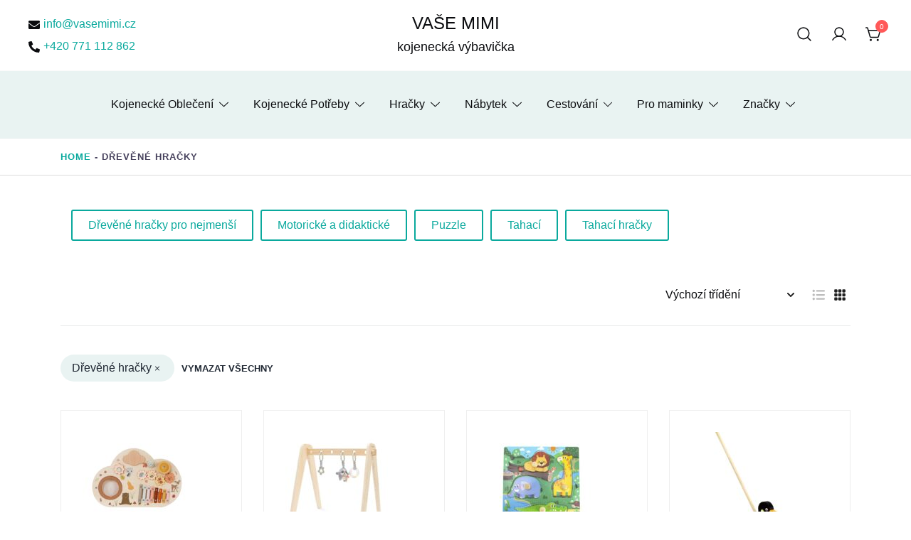

--- FILE ---
content_type: text/html; charset=UTF-8
request_url: https://vasemimi.cz/drevene-hracky/
body_size: 31079
content:
<!doctype html><html lang="cs" prefix="og: https://ogp.me/ns#"><head><script data-no-optimize="1">var litespeed_docref=sessionStorage.getItem("litespeed_docref");litespeed_docref&&(Object.defineProperty(document,"referrer",{get:function(){return litespeed_docref}}),sessionStorage.removeItem("litespeed_docref"));</script> <meta charset="UTF-8"><meta name="viewport" content="width=device-width, initial-scale=1"><link rel="profile" href="https://gmpg.org/xfn/11"> <script type="litespeed/javascript">(function(s,e,n,d,er){s.Sender=er;s[er]=s[er]||function(){(s[er].q=s[er].q||[]).push(arguments)},s[er].l=1*new Date();var a=e.createElement(n),m=e.getElementsByTagName(n)[0];a.async=1;a.src=d;m.parentNode.insertBefore(a,m)})(window,document,'script','https://cdn.sender.net/accounts_resources/universal.js','sender');sender('68c98dc9787246')</script> <script type="litespeed/javascript">sender('trackVisitors')</script> <script id="sender-track-cart"></script> <script id="sender-update-cart"></script> <meta name="generator" content="Sender.net 2.10.10"/><title>Dřevěné hračky - VAŠE MIMI</title><meta name="description" content="Atestované dětské dřevěné hračky od narození po větší děti. Vyberte si bezpečnou a kvalitní hračku, která bude vaše děti bavit."/><meta name="robots" content="follow, index, max-snippet:-1, max-video-preview:-1, max-image-preview:large"/><link rel="canonical" href="https://vasemimi.cz/drevene-hracky/" /><meta property="og:locale" content="cs_CZ" /><meta property="og:type" content="article" /><meta property="og:title" content="Dřevěné hračky - VAŠE MIMI" /><meta property="og:description" content="Atestované dětské dřevěné hračky od narození po větší děti. Vyberte si bezpečnou a kvalitní hračku, která bude vaše děti bavit." /><meta property="og:url" content="https://vasemimi.cz/drevene-hracky/" /><meta property="og:site_name" content="vasemimi.cz" /><meta name="twitter:card" content="summary_large_image" /><meta name="twitter:title" content="Dřevěné hračky - VAŠE MIMI" /><meta name="twitter:description" content="Atestované dětské dřevěné hračky od narození po větší děti. Vyberte si bezpečnou a kvalitní hračku, která bude vaše děti bavit." /><meta name="twitter:label1" content="Produkty" /><meta name="twitter:data1" content="202" /> <script type="application/ld+json" class="rank-math-schema-pro">{"@context":"https://schema.org","@graph":[{"@type":"Organization","@id":"https://vasemimi.cz/#organization","name":"vasemimi.cz"},{"@type":"WebSite","@id":"https://vasemimi.cz/#website","url":"https://vasemimi.cz","name":"vasemimi.cz","alternateName":"vasemimi","publisher":{"@id":"https://vasemimi.cz/#organization"},"inLanguage":"cs"},{"@type":"BreadcrumbList","@id":"https://vasemimi.cz/drevene-hracky/#breadcrumb","itemListElement":[{"@type":"ListItem","position":"1","item":{"@id":"https://vasemimi.cz","name":"Home"}},{"@type":"ListItem","position":"2","item":{"@id":"https://vasemimi.cz/drevene-hracky/","name":"D\u0159ev\u011bn\u00e9 hra\u010dky"}}]},{"@type":"CollectionPage","@id":"https://vasemimi.cz/drevene-hracky/#webpage","url":"https://vasemimi.cz/drevene-hracky/","name":"D\u0159ev\u011bn\u00e9 hra\u010dky - VA\u0160E MIMI","isPartOf":{"@id":"https://vasemimi.cz/#website"},"inLanguage":"cs","breadcrumb":{"@id":"https://vasemimi.cz/drevene-hracky/#breadcrumb"}}]}</script> <link rel="alternate" type="application/rss+xml" title="VAŠE MIMI &raquo; RSS zdroj" href="https://vasemimi.cz/feed/" /><link rel="alternate" type="application/rss+xml" title="VAŠE MIMI &raquo; RSS komentářů" href="https://vasemimi.cz/comments/feed/" /><link rel="alternate" type="application/rss+xml" title="VAŠE MIMI &raquo; Dřevěné hračky Kategorie RSS" href="https://vasemimi.cz/drevene-hracky/feed/" /><style id='wp-img-auto-sizes-contain-inline-css'>img:is([sizes=auto i],[sizes^="auto," i]){contain-intrinsic-size:3000px 1500px}
/*# sourceURL=wp-img-auto-sizes-contain-inline-css */</style><link data-optimized="2" rel="stylesheet" href="https://vasemimi.cz/wp-content/litespeed/css/17fcfd9d25173add1da49ae4c3dea156.css?ver=f08e6" /><style id='botiga-woocommerce-style-inline-css'>@font-face {
			font-family: "star";
			src: url("https://vasemimi.cz/wp-content/plugins/woocommerce/assets/fonts/star.eot");
			src: url("https://vasemimi.cz/wp-content/plugins/woocommerce/assets/fonts/star.eot?#iefix") format("embedded-opentype"),
				url("https://vasemimi.cz/wp-content/plugins/woocommerce/assets/fonts/star.woff") format("woff"),
				url("https://vasemimi.cz/wp-content/plugins/woocommerce/assets/fonts/star.ttf") format("truetype"),
				url("https://vasemimi.cz/wp-content/plugins/woocommerce/assets/fonts/star.svg#star") format("svg");
			font-weight: normal;
			font-style: normal;
		}
		@font-face {
			font-family: "WooCommerce";
			src: url("https://vasemimi.cz/wp-content/plugins/woocommerce/assets/fonts/WooCommerce.eot");
			src: url("https://vasemimi.cz/wp-content/plugins/woocommerce/assets/fonts/WooCommerce.eot?#iefix") format("embedded-opentype"),
				url("https://vasemimi.cz/wp-content/plugins/woocommerce/assets/fonts/WooCommerce.woff") format("woff"),
				url("https://vasemimi.cz/wp-content/plugins/woocommerce/assets/fonts/WooCommerce.ttf") format("truetype"),
				url("https://vasemimi.cz/wp-content/plugins/woocommerce/assets/fonts/WooCommerce.svg#WooCommerce") format("svg");
			font-weight: normal;
			font-style: normal;
		}
/*# sourceURL=botiga-woocommerce-style-inline-css */</style><style id='global-styles-inline-css'>:root{--wp--preset--aspect-ratio--square: 1;--wp--preset--aspect-ratio--4-3: 4/3;--wp--preset--aspect-ratio--3-4: 3/4;--wp--preset--aspect-ratio--3-2: 3/2;--wp--preset--aspect-ratio--2-3: 2/3;--wp--preset--aspect-ratio--16-9: 16/9;--wp--preset--aspect-ratio--9-16: 9/16;--wp--preset--color--black: #000000;--wp--preset--color--cyan-bluish-gray: #abb8c3;--wp--preset--color--white: #ffffff;--wp--preset--color--pale-pink: #f78da7;--wp--preset--color--vivid-red: #cf2e2e;--wp--preset--color--luminous-vivid-orange: #ff6900;--wp--preset--color--luminous-vivid-amber: #fcb900;--wp--preset--color--light-green-cyan: #7bdcb5;--wp--preset--color--vivid-green-cyan: #00d084;--wp--preset--color--pale-cyan-blue: #8ed1fc;--wp--preset--color--vivid-cyan-blue: #0693e3;--wp--preset--color--vivid-purple: #9b51e0;--wp--preset--color--color-0: #0AA99D;--wp--preset--color--color-1: #066B63;--wp--preset--color--color-2: #0B0C0F;--wp--preset--color--color-3: #202833;--wp--preset--color--color-4: #C5C7C8;--wp--preset--color--color-5: #E9F3F2;--wp--preset--color--color-6: #FFFFFF;--wp--preset--color--color-7: #FFFFFF;--wp--preset--gradient--vivid-cyan-blue-to-vivid-purple: linear-gradient(135deg,rgb(6,147,227) 0%,rgb(155,81,224) 100%);--wp--preset--gradient--light-green-cyan-to-vivid-green-cyan: linear-gradient(135deg,rgb(122,220,180) 0%,rgb(0,208,130) 100%);--wp--preset--gradient--luminous-vivid-amber-to-luminous-vivid-orange: linear-gradient(135deg,rgb(252,185,0) 0%,rgb(255,105,0) 100%);--wp--preset--gradient--luminous-vivid-orange-to-vivid-red: linear-gradient(135deg,rgb(255,105,0) 0%,rgb(207,46,46) 100%);--wp--preset--gradient--very-light-gray-to-cyan-bluish-gray: linear-gradient(135deg,rgb(238,238,238) 0%,rgb(169,184,195) 100%);--wp--preset--gradient--cool-to-warm-spectrum: linear-gradient(135deg,rgb(74,234,220) 0%,rgb(151,120,209) 20%,rgb(207,42,186) 40%,rgb(238,44,130) 60%,rgb(251,105,98) 80%,rgb(254,248,76) 100%);--wp--preset--gradient--blush-light-purple: linear-gradient(135deg,rgb(255,206,236) 0%,rgb(152,150,240) 100%);--wp--preset--gradient--blush-bordeaux: linear-gradient(135deg,rgb(254,205,165) 0%,rgb(254,45,45) 50%,rgb(107,0,62) 100%);--wp--preset--gradient--luminous-dusk: linear-gradient(135deg,rgb(255,203,112) 0%,rgb(199,81,192) 50%,rgb(65,88,208) 100%);--wp--preset--gradient--pale-ocean: linear-gradient(135deg,rgb(255,245,203) 0%,rgb(182,227,212) 50%,rgb(51,167,181) 100%);--wp--preset--gradient--electric-grass: linear-gradient(135deg,rgb(202,248,128) 0%,rgb(113,206,126) 100%);--wp--preset--gradient--midnight: linear-gradient(135deg,rgb(2,3,129) 0%,rgb(40,116,252) 100%);--wp--preset--font-size--small: 14px;--wp--preset--font-size--medium: 20px;--wp--preset--font-size--large: 18px;--wp--preset--font-size--x-large: 42px;--wp--preset--font-size--normal: 16px;--wp--preset--font-size--larger: 24px;--wp--preset--font-size--extra-large: 32px;--wp--preset--font-size--huge: 48px;--wp--preset--font-size--gigantic: 64px;--wp--preset--spacing--20: 0.44rem;--wp--preset--spacing--30: 0.67rem;--wp--preset--spacing--40: 1rem;--wp--preset--spacing--50: 1.5rem;--wp--preset--spacing--60: 2.25rem;--wp--preset--spacing--70: 3.38rem;--wp--preset--spacing--80: 5.06rem;--wp--preset--shadow--natural: 6px 6px 9px rgba(0, 0, 0, 0.2);--wp--preset--shadow--deep: 12px 12px 50px rgba(0, 0, 0, 0.4);--wp--preset--shadow--sharp: 6px 6px 0px rgba(0, 0, 0, 0.2);--wp--preset--shadow--outlined: 6px 6px 0px -3px rgb(255, 255, 255), 6px 6px rgb(0, 0, 0);--wp--preset--shadow--crisp: 6px 6px 0px rgb(0, 0, 0);}:root :where(.is-layout-flow) > :first-child{margin-block-start: 0;}:root :where(.is-layout-flow) > :last-child{margin-block-end: 0;}:root :where(.is-layout-flow) > *{margin-block-start: 24px;margin-block-end: 0;}:root :where(.is-layout-constrained) > :first-child{margin-block-start: 0;}:root :where(.is-layout-constrained) > :last-child{margin-block-end: 0;}:root :where(.is-layout-constrained) > *{margin-block-start: 24px;margin-block-end: 0;}:root :where(.is-layout-flex){gap: 24px;}:root :where(.is-layout-grid){gap: 24px;}body .is-layout-flex{display: flex;}.is-layout-flex{flex-wrap: wrap;align-items: center;}.is-layout-flex > :is(*, div){margin: 0;}body .is-layout-grid{display: grid;}.is-layout-grid > :is(*, div){margin: 0;}.has-black-color{color: var(--wp--preset--color--black) !important;}.has-cyan-bluish-gray-color{color: var(--wp--preset--color--cyan-bluish-gray) !important;}.has-white-color{color: var(--wp--preset--color--white) !important;}.has-pale-pink-color{color: var(--wp--preset--color--pale-pink) !important;}.has-vivid-red-color{color: var(--wp--preset--color--vivid-red) !important;}.has-luminous-vivid-orange-color{color: var(--wp--preset--color--luminous-vivid-orange) !important;}.has-luminous-vivid-amber-color{color: var(--wp--preset--color--luminous-vivid-amber) !important;}.has-light-green-cyan-color{color: var(--wp--preset--color--light-green-cyan) !important;}.has-vivid-green-cyan-color{color: var(--wp--preset--color--vivid-green-cyan) !important;}.has-pale-cyan-blue-color{color: var(--wp--preset--color--pale-cyan-blue) !important;}.has-vivid-cyan-blue-color{color: var(--wp--preset--color--vivid-cyan-blue) !important;}.has-vivid-purple-color{color: var(--wp--preset--color--vivid-purple) !important;}.has-color-0-color{color: var(--wp--preset--color--color-0) !important;}.has-color-1-color{color: var(--wp--preset--color--color-1) !important;}.has-color-2-color{color: var(--wp--preset--color--color-2) !important;}.has-color-3-color{color: var(--wp--preset--color--color-3) !important;}.has-color-4-color{color: var(--wp--preset--color--color-4) !important;}.has-color-5-color{color: var(--wp--preset--color--color-5) !important;}.has-color-6-color{color: var(--wp--preset--color--color-6) !important;}.has-color-7-color{color: var(--wp--preset--color--color-7) !important;}.has-black-background-color{background-color: var(--wp--preset--color--black) !important;}.has-cyan-bluish-gray-background-color{background-color: var(--wp--preset--color--cyan-bluish-gray) !important;}.has-white-background-color{background-color: var(--wp--preset--color--white) !important;}.has-pale-pink-background-color{background-color: var(--wp--preset--color--pale-pink) !important;}.has-vivid-red-background-color{background-color: var(--wp--preset--color--vivid-red) !important;}.has-luminous-vivid-orange-background-color{background-color: var(--wp--preset--color--luminous-vivid-orange) !important;}.has-luminous-vivid-amber-background-color{background-color: var(--wp--preset--color--luminous-vivid-amber) !important;}.has-light-green-cyan-background-color{background-color: var(--wp--preset--color--light-green-cyan) !important;}.has-vivid-green-cyan-background-color{background-color: var(--wp--preset--color--vivid-green-cyan) !important;}.has-pale-cyan-blue-background-color{background-color: var(--wp--preset--color--pale-cyan-blue) !important;}.has-vivid-cyan-blue-background-color{background-color: var(--wp--preset--color--vivid-cyan-blue) !important;}.has-vivid-purple-background-color{background-color: var(--wp--preset--color--vivid-purple) !important;}.has-color-0-background-color{background-color: var(--wp--preset--color--color-0) !important;}.has-color-1-background-color{background-color: var(--wp--preset--color--color-1) !important;}.has-color-2-background-color{background-color: var(--wp--preset--color--color-2) !important;}.has-color-3-background-color{background-color: var(--wp--preset--color--color-3) !important;}.has-color-4-background-color{background-color: var(--wp--preset--color--color-4) !important;}.has-color-5-background-color{background-color: var(--wp--preset--color--color-5) !important;}.has-color-6-background-color{background-color: var(--wp--preset--color--color-6) !important;}.has-color-7-background-color{background-color: var(--wp--preset--color--color-7) !important;}.has-black-border-color{border-color: var(--wp--preset--color--black) !important;}.has-cyan-bluish-gray-border-color{border-color: var(--wp--preset--color--cyan-bluish-gray) !important;}.has-white-border-color{border-color: var(--wp--preset--color--white) !important;}.has-pale-pink-border-color{border-color: var(--wp--preset--color--pale-pink) !important;}.has-vivid-red-border-color{border-color: var(--wp--preset--color--vivid-red) !important;}.has-luminous-vivid-orange-border-color{border-color: var(--wp--preset--color--luminous-vivid-orange) !important;}.has-luminous-vivid-amber-border-color{border-color: var(--wp--preset--color--luminous-vivid-amber) !important;}.has-light-green-cyan-border-color{border-color: var(--wp--preset--color--light-green-cyan) !important;}.has-vivid-green-cyan-border-color{border-color: var(--wp--preset--color--vivid-green-cyan) !important;}.has-pale-cyan-blue-border-color{border-color: var(--wp--preset--color--pale-cyan-blue) !important;}.has-vivid-cyan-blue-border-color{border-color: var(--wp--preset--color--vivid-cyan-blue) !important;}.has-vivid-purple-border-color{border-color: var(--wp--preset--color--vivid-purple) !important;}.has-color-0-border-color{border-color: var(--wp--preset--color--color-0) !important;}.has-color-1-border-color{border-color: var(--wp--preset--color--color-1) !important;}.has-color-2-border-color{border-color: var(--wp--preset--color--color-2) !important;}.has-color-3-border-color{border-color: var(--wp--preset--color--color-3) !important;}.has-color-4-border-color{border-color: var(--wp--preset--color--color-4) !important;}.has-color-5-border-color{border-color: var(--wp--preset--color--color-5) !important;}.has-color-6-border-color{border-color: var(--wp--preset--color--color-6) !important;}.has-color-7-border-color{border-color: var(--wp--preset--color--color-7) !important;}.has-vivid-cyan-blue-to-vivid-purple-gradient-background{background: var(--wp--preset--gradient--vivid-cyan-blue-to-vivid-purple) !important;}.has-light-green-cyan-to-vivid-green-cyan-gradient-background{background: var(--wp--preset--gradient--light-green-cyan-to-vivid-green-cyan) !important;}.has-luminous-vivid-amber-to-luminous-vivid-orange-gradient-background{background: var(--wp--preset--gradient--luminous-vivid-amber-to-luminous-vivid-orange) !important;}.has-luminous-vivid-orange-to-vivid-red-gradient-background{background: var(--wp--preset--gradient--luminous-vivid-orange-to-vivid-red) !important;}.has-very-light-gray-to-cyan-bluish-gray-gradient-background{background: var(--wp--preset--gradient--very-light-gray-to-cyan-bluish-gray) !important;}.has-cool-to-warm-spectrum-gradient-background{background: var(--wp--preset--gradient--cool-to-warm-spectrum) !important;}.has-blush-light-purple-gradient-background{background: var(--wp--preset--gradient--blush-light-purple) !important;}.has-blush-bordeaux-gradient-background{background: var(--wp--preset--gradient--blush-bordeaux) !important;}.has-luminous-dusk-gradient-background{background: var(--wp--preset--gradient--luminous-dusk) !important;}.has-pale-ocean-gradient-background{background: var(--wp--preset--gradient--pale-ocean) !important;}.has-electric-grass-gradient-background{background: var(--wp--preset--gradient--electric-grass) !important;}.has-midnight-gradient-background{background: var(--wp--preset--gradient--midnight) !important;}.has-small-font-size{font-size: var(--wp--preset--font-size--small) !important;}.has-medium-font-size{font-size: var(--wp--preset--font-size--medium) !important;}.has-large-font-size{font-size: var(--wp--preset--font-size--large) !important;}.has-x-large-font-size{font-size: var(--wp--preset--font-size--x-large) !important;}.has-normal-font-size{font-size: var(--wp--preset--font-size--normal) !important;}.has-larger-font-size{font-size: var(--wp--preset--font-size--larger) !important;}.has-extra-large-font-size{font-size: var(--wp--preset--font-size--extra-large) !important;}.has-huge-font-size{font-size: var(--wp--preset--font-size--huge) !important;}.has-gigantic-font-size{font-size: var(--wp--preset--font-size--gigantic) !important;}
/*# sourceURL=global-styles-inline-css */</style><style id='classic-theme-styles-inline-css'>/*! This file is auto-generated */
.wp-block-button__link{color:#fff;background-color:#32373c;border-radius:9999px;box-shadow:none;text-decoration:none;padding:calc(.667em + 2px) calc(1.333em + 2px);font-size:1.125em}.wp-block-file__button{background:#32373c;color:#fff;text-decoration:none}
/*# sourceURL=/wp-includes/css/classic-themes.min.css */</style><style id='athemes-blocks-common-inline-css'>@media (min-width: 1025px) {
				.atb-hide-desktop {
					display: none !important;
				}
			}

			@media (min-width: 768px) and (max-width: 1024px) {
				.atb-hide-tablet {
					display: none !important;
				}
			}

			@media (max-width: 767px) {
				.atb-hide-mobile {
					display: none !important;
				}
			}
		
/*# sourceURL=athemes-blocks-common-inline-css */</style><style id='wp-block-editor-inline-css'>@media (min-width: 1025px) {
				.atb-hide-desktop {
					display: none !important;
				}
			}

			@media (min-width: 768px) and (max-width: 1024px) {
				.atb-hide-tablet {
					display: none !important;
				}
			}

			@media (max-width: 767px) {
				.atb-hide-mobile {
					display: none !important;
				}
			}
		
/*# sourceURL=wp-block-editor-inline-css */</style><style id='woocommerce-inline-inline-css'>.woocommerce form .form-row .required { visibility: visible; }
/*# sourceURL=woocommerce-inline-inline-css */</style><style id='botiga-style-inline-css'>.bt-hook-wrapper {
                display: block;
                position: relative;
                width: 100%;
                background-color: rgba(0, 0, 0, 0.05);
                border: 1px dashed rgba(0, 0, 0, 0.4);
                padding: 10px;
                margin: 15px 0;
                border-radius: 5px;
                text-align: left;
            }

            .bt-hook-wrapper .bt-hook-id {
                display: block;
                font-size: 12px;
                color: rgba(0, 0, 0, 0.5);
            }

            .bt-hook-wrapper .bt-hook-edit {
                position: absolute;
                top: 9px;
                right: 9px;
                line-height: 1;
                opacity: 0.5;
                transition: ease opacity 250ms;
            }

            .bt-hook-wrapper .bt-hook-edit:hover {
                opacity: 1;
            }

            .bt-hook-wrapper .bt-hook-edit svg {
                width: 20px;
                height: auto;
                fill: #212121 !important;
            }

            .bt-hook-wrapper[data-hook-id="botiga_hook_woocommerce_after_main_content"] {
                margin: 15px 15px;
            }

            .bt-hook-wrapper.has-content {
                border-color: #212121;
            }

            .woocommerce-page-header + .bt-hook-wrapper {
                margin-top: 60px;
            }

            .single-product .site-main>.product>section.products:last-child {
                margin-bottom: 0;
            } 
        
/*# sourceURL=botiga-style-inline-css */</style> <script type="litespeed/javascript" data-src="https://vasemimi.cz/wp-includes/js/jquery/jquery.min.js" id="jquery-core-js"></script> <script id="wp-i18n-js-after" type="litespeed/javascript">wp.i18n.setLocaleData({'text direction\u0004ltr':['ltr']})</script> <script id="wp-keycodes-js-translations" type="litespeed/javascript">(function(domain,translations){var localeData=translations.locale_data[domain]||translations.locale_data.messages;localeData[""].domain=domain;wp.i18n.setLocaleData(localeData,domain)})("default",{"translation-revision-date":"2025-12-11 21:36:34+0000","generator":"GlotPress\/4.0.3","domain":"messages","locale_data":{"messages":{"":{"domain":"messages","plural-forms":"nplurals=3; plural=(n == 1) ? 0 : ((n >= 2 && n <= 4) ? 1 : 2);","lang":"cs_CZ"},"Tilde":["Tilde"],"Comma":["\u010c\u00e1rka"],"Backtick":["Zp\u011btn\u00fd apostrof"],"Period":["Te\u010dka"]}},"comment":{"reference":"wp-includes\/js\/dist\/keycodes.js"}})</script> <script id="wp-data-js-after" type="litespeed/javascript">(function(){var userId=0;var storageKey="WP_DATA_USER_"+userId;wp.data.use(wp.data.plugins.persistence,{storageKey:storageKey})})()</script> <script id="wp-a11y-js-translations" type="litespeed/javascript">(function(domain,translations){var localeData=translations.locale_data[domain]||translations.locale_data.messages;localeData[""].domain=domain;wp.i18n.setLocaleData(localeData,domain)})("default",{"translation-revision-date":"2025-12-11 21:36:34+0000","generator":"GlotPress\/4.0.3","domain":"messages","locale_data":{"messages":{"":{"domain":"messages","plural-forms":"nplurals=3; plural=(n == 1) ? 0 : ((n >= 2 && n <= 4) ? 1 : 2);","lang":"cs_CZ"},"Notifications":["Ozn\u00e1men\u00ed"]}},"comment":{"reference":"wp-includes\/js\/dist\/a11y.js"}})</script> <script id="wp-rich-text-js-translations" type="litespeed/javascript">(function(domain,translations){var localeData=translations.locale_data[domain]||translations.locale_data.messages;localeData[""].domain=domain;wp.i18n.setLocaleData(localeData,domain)})("default",{"translation-revision-date":"2025-12-11 21:36:34+0000","generator":"GlotPress\/4.0.3","domain":"messages","locale_data":{"messages":{"":{"domain":"messages","plural-forms":"nplurals=3; plural=(n == 1) ? 0 : ((n >= 2 && n <= 4) ? 1 : 2);","lang":"cs_CZ"},"%s applied.":["%s aplikov\u00e1no."],"%s removed.":["%s odstran\u011bno."]}},"comment":{"reference":"wp-includes\/js\/dist\/rich-text.js"}})</script> <script id="wp-blocks-js-translations" type="litespeed/javascript">(function(domain,translations){var localeData=translations.locale_data[domain]||translations.locale_data.messages;localeData[""].domain=domain;wp.i18n.setLocaleData(localeData,domain)})("default",{"translation-revision-date":"2025-12-11 21:36:34+0000","generator":"GlotPress\/4.0.3","domain":"messages","locale_data":{"messages":{"":{"domain":"messages","plural-forms":"nplurals=3; plural=(n == 1) ? 0 : ((n >= 2 && n <= 4) ? 1 : 2);","lang":"cs_CZ"},"%1$s Block. Row %2$d":["Blok %1$s. \u0158\u00e1dek %2$d"],"Design":["Vzhled"],"%s Block":["%s blok"],"%1$s Block. %2$s":["%1$s blok. %2$s"],"%1$s Block. Column %2$d. %3$s":["%1$s blok. Sloupec %2$d. %3$s"],"%1$s Block. Column %2$d":["%1$s blok. Sloupec %2$d"],"%1$s Block. Row %2$d. %3$s":["%1$s blok. \u0158\u00e1dek %2$d. %3$s"],"Embeds":["Extern\u00ed obsah"],"Reusable blocks":["Opakovan\u011b pou\u017e\u00edvan\u00e9 bloky"],"Text":["Text"],"Widgets":["Widgety"],"Theme":["\u0160ablona"],"Media":["M\u00e9dia"]}},"comment":{"reference":"wp-includes\/js\/dist\/blocks.js"}})</script> <script id="subscribe-newsletter-block-js-extra" type="litespeed/javascript">var senderNewsletter={"storeId":"boVZNa","senderCheckbox":"P\u0159ihl\u00e1sit se k odb\u011bru newsletteru.","senderAjax":"https://vasemimi.cz/wp-admin/admin-ajax.php","checkboxActive":""}</script> <script id="woocommerce-js-extra" type="litespeed/javascript">var woocommerce_params={"ajax_url":"/wp-admin/admin-ajax.php","wc_ajax_url":"/?wc-ajax=%%endpoint%%","i18n_password_show":"Zobrazit heslo","i18n_password_hide":"Skr\u00fdt heslo"}</script> <link rel="https://api.w.org/" href="https://vasemimi.cz/wp-json/" /><link rel="alternate" title="JSON" type="application/json" href="https://vasemimi.cz/wp-json/wp/v2/product_cat/17197" /><link rel="EditURI" type="application/rsd+xml" title="RSD" href="https://vasemimi.cz/xmlrpc.php?rsd" /><meta name="generator" content="WordPress 6.9" />
<noscript><style>.woocommerce-product-gallery{ opacity: 1 !important; }</style></noscript><style id="custom-background-css">body.custom-background { background-color: #FFFFFF; }</style> <script id="google_gtagjs" type="litespeed/javascript" data-src="https://vasemimi.cz/?local_ga_js=4d6fa028636ff3891151316586028e18"></script> <script id="google_gtagjs-inline" type="litespeed/javascript">window.dataLayer=window.dataLayer||[];function gtag(){dataLayer.push(arguments)}gtag('js',new Date());gtag('config','G-TK2K12P2YD',{})</script> </head><body class="archive tax-product_cat term-drevene-hracky term-17197 custom-background wp-embed-responsive wp-theme-botiga theme-botiga bp gutentor-active woocommerce woocommerce-page woocommerce-no-js header-header_layout_1 hfeed botiga-site-layout-default woocommerce-active shop-columns-tablet-3 shop-columns-mobile-2 has-bhfb-builder hide-reading-progress quantity-button-style1 botiga-multistep-checkout" itemscope="itemscope" itemtype="https://schema.org/WebPage"><div id="page" class="site"><a class="skip-link screen-reader-text" href="#primary">Přeskočit na obsah</a><header class="bhfb bhfb-header bhfb-desktop" itemscope="itemscope" itemtype="https://schema.org/WPHeader"><div class="bhfb-rows"><div class="bhfb-row-wrapper bhfb-above_header_row bt-d-none" style=""><div class="container-fluid"><div class="bhfb-row bhfb-cols-3 bhfb-cols-layout-equal-desktop bhfb-cols-layout-equal-tablet bhfb-is-row-empty"><div class="bhfb-column bhfb-column-1"></div><div class="bhfb-column bhfb-column-2"></div><div class="bhfb-column bhfb-column-3"></div></div></div></div><div class="bhfb-row-wrapper bhfb-main_header_row" style=""><div class="container-fluid"><div class="bhfb-row bhfb-cols-3 bhfb-cols-layout-equal-desktop bhfb-cols-layout-equal-tablet"><div class="bhfb-column bhfb-column-1"><div class="bhfb-builder-item bhfb-component-contact_info" data-component-id="contact_info"><div class="header-contact">
<a href="javascript:;" data-enc-email="vasb[at]infrzvzv.pm" class="mail-link" data-wpel-link="ignore"><i class="ws-svg-icon"><svg xmlns="http://www.w3.org/2000/svg" viewBox="0 0 512 512"><path d="M502.3 190.8c3.9-3.1 9.7-.2 9.7 4.7V400c0 26.5-21.5 48-48 48H48c-26.5 0-48-21.5-48-48V195.6c0-5 5.7-7.8 9.7-4.7 22.4 17.4 52.1 39.5 154.1 113.6 21.1 15.4 56.7 47.8 92.2 47.6 35.7.3 72-32.8 92.3-47.6 102-74.1 131.6-96.3 154-113.7zM256 320c23.2.4 56.6-29.2 73.4-41.4 132.7-96.3 142.8-104.7 173.4-128.7 5.8-4.5 9.2-11.5 9.2-18.9v-19c0-26.5-21.5-48-48-48H48C21.5 64 0 85.5 0 112v19c0 7.4 3.4 14.3 9.2 18.9 30.6 23.9 40.7 32.4 173.4 128.7 16.8 12.2 50.2 41.8 73.4 41.4z" /></svg></i>&#105;&#110;f&#111;&#064;vasemim&#105;.&#099;&#122;</a>
<a href="tel:+420 771 112 862"><i class="ws-svg-icon"><svg xmlns="http://www.w3.org/2000/svg" viewBox="0 0 512 512"><path d="M497.39 361.8l-112-48a24 24 0 0 0-28 6.9l-49.6 60.6A370.66 370.66 0 0 1 130.6 204.11l60.6-49.6a23.94 23.94 0 0 0 6.9-28l-48-112A24.16 24.16 0 0 0 122.6.61l-104 24A24 24 0 0 0 0 48c0 256.5 207.9 464 464 464a24 24 0 0 0 23.4-18.6l24-104a24.29 24.29 0 0 0-14.01-27.6z" /></svg></i>+420 771 112 862</a></div></div></div><div class="bhfb-column bhfb-column-2"><div class="bhfb-builder-item bhfb-component-logo" data-component-id="logo"><div class="site-branding" itemscope="itemscope" itemtype="https://schema.org/Brand"><p class="site-title"><a href="https://vasemimi.cz/" rel="home">VAŠE MIMI</a></p><p class="site-description">kojenecká výbavička</p></div></div></div><div class="bhfb-column bhfb-column-3"><div class="bhfb-builder-item bhfb-component-search" data-component-id="search"><a href="#" class="header-search" title="Vyhledat produkt"><i class="ws-svg-icon icon-search active"><svg width="24" height="24" fill="none" xmlns="http://www.w3.org/2000/svg"><path fill-rule="evenodd" d="M10.875 3.75a7.125 7.125 0 100 14.25 7.125 7.125 0 000-14.25zM2.25 10.875a8.625 8.625 0 1117.25 0 8.625 8.625 0 01-17.25 0z" /><path fill-rule="evenodd" d="M15.913 15.914a.75.75 0 011.06 0l4.557 4.556a.75.75 0 01-1.06 1.06l-4.557-4.556a.75.75 0 010-1.06z" /></svg></i><i class="ws-svg-icon icon-cancel"><svg width="16" height="16" fill="none" viewBox="0 0 16 16" xmlns="http://www.w3.org/2000/svg"><path d="M2.219.781L.78 2.22 9.562 11l-8.78 8.781 1.437 1.438L11 12.437l8.781 8.782 1.438-1.438L12.437 11l8.782-8.781L19.78.78 11 9.562 2.219.783z" /></svg></i></a></div><div class="bhfb-builder-item bhfb-component-woo_icons" data-component-id="woo_icons">
<a class="header-item wc-account-link" href="https://vasemimi.cz/muj-ucet/" title="Váš účet"><i class="ws-svg-icon"><svg width="24" height="24" fill="none" xmlns="http://www.w3.org/2000/svg"><path fill-rule="evenodd" d="M12 3.75a5.25 5.25 0 100 10.5 5.25 5.25 0 000-10.5zM5.25 9a6.75 6.75 0 1113.5 0 6.75 6.75 0 01-13.5 0z" /><path fill-rule="evenodd" d="M12 15.75a9.754 9.754 0 00-8.445 4.874.75.75 0 11-1.3-.75 11.254 11.254 0 0119.49 0 .75.75 0 01-1.3.75A9.754 9.754 0 0012 15.75z" /></svg></i></a><div id="site-header-cart" class="site-header-cart header-item mini-cart-has-no-scroll"><div class="">
<a class="cart-contents" href="https://vasemimi.cz/kosik/" title="Zobrazit nákupní košík"><span class="cart-count"><i class="ws-svg-icon"><svg width="24" height="24" viewBox="0 0 24 24" fill="none" xmlns="http://www.w3.org/2000/svg"><path d="M7.5 21.75a1.5 1.5 0 100-3 1.5 1.5 0 000 3zM17.25 21.75a1.5 1.5 0 100-3 1.5 1.5 0 000 3z" /><path fill-rule="evenodd" d="M0 3a.75.75 0 01.75-.75h1.577A1.5 1.5 0 013.77 3.338L4.53 6h16.256a.75.75 0 01.72.956l-2.474 8.662a2.25 2.25 0 01-2.163 1.632H7.88a2.25 2.25 0 01-2.163-1.632l-2.47-8.645a.738.738 0 01-.01-.033l-.91-3.19H.75A.75.75 0 010 3zm4.959 4.5l2.201 7.706a.75.75 0 00.721.544h8.988a.75.75 0 00.72-.544L19.792 7.5H4.96z" /></svg></i><span class="count-number">0</span></span></a></div><div class="widget woocommerce widget_shopping_cart"><div class="widgettitle">Váš Košík</div><div class="widget_shopping_cart_content"></div></div></div></div></div></div></div></div><div class="bhfb-row-wrapper bhfb-below_header_row" style=""><div class="container-fluid"><div class="bhfb-row bhfb-cols-3 bhfb-cols-layout-fluid-desktop bhfb-cols-layout-equal-tablet"><div class="bhfb-column bhfb-column-1"></div><div class="bhfb-column bhfb-column-2"><div class="bhfb-builder-item bhfb-component-menu" data-component-id="menu"><nav id="site-navigation" class="botiga-dropdown main-navigation with-hover-delay" itemscope="itemscope" itemtype="https://schema.org/SiteNavigationElement"><div class="menu-menu-container"><ul id="primary-menu" class="botiga-dropdown-ul menu"><li id="menu-item-370160" class="is-mega-menu menu-item menu-item-type-taxonomy menu-item-object-product_cat menu-item-has-children menu-item-370160 botiga-mega-menu botiga-mega-menu-contained botiga-mega-menu-3-columns botiga-mega-menu-columns-layout-6col-equal botiga-dropdown-li"><a href="https://vasemimi.cz/kojenecke-obleceni/" class="botiga-dropdown-link botiga-mega-menu-link">Kojenecké Oblečení</a><span tabindex=0 class="dropdown-symbol"><i class="ws-svg-icon"><svg xmlns="http://www.w3.org/2000/svg" viewBox="0 0 512.011 512.011"><path d="M505.755 123.592c-8.341-8.341-21.824-8.341-30.165 0L256.005 343.176 36.421 123.592c-8.341-8.341-21.824-8.341-30.165 0s-8.341 21.824 0 30.165l234.667 234.667a21.275 21.275 0 0015.083 6.251 21.275 21.275 0 0015.083-6.251l234.667-234.667c8.34-8.341 8.34-21.824-.001-30.165z" /></svg></i></span><ul class="sub-menu is-header-full-width botiga-dropdown-ul"><li id="menu-item-428761" class="is-mega-menu-column is-mega-menu-column-from-370160 menu-item menu-item-type-custom menu-item-object-custom menu-item-has-children menu-item-428761 botiga-mega-menu-column botiga-mega-menu-ws-normal botiga-dropdown-li"><span tabindex=0 class="dropdown-symbol"><i class="ws-svg-icon"><svg xmlns="http://www.w3.org/2000/svg" viewBox="0 0 512.011 512.011"><path d="M505.755 123.592c-8.341-8.341-21.824-8.341-30.165 0L256.005 343.176 36.421 123.592c-8.341-8.341-21.824-8.341-30.165 0s-8.341 21.824 0 30.165l234.667 234.667a21.275 21.275 0 0015.083 6.251 21.275 21.275 0 0015.083-6.251l234.667-234.667c8.34-8.341 8.34-21.824-.001-30.165z" /></svg></i></span><ul class="sub-menu is-header-full-width botiga-dropdown-ul"><li id="menu-item-428431" class="is-mega-menu-column-sub-item menu-item menu-item-type-taxonomy menu-item-object-product_cat menu-item-428431 botiga-dropdown-li"><a href="https://vasemimi.cz/body/" class="botiga-dropdown-link botiga-mega-menu-link">Body</a></li><li id="menu-item-428432" class="is-mega-menu-column-sub-item menu-item menu-item-type-taxonomy menu-item-object-product_cat menu-item-428432 botiga-dropdown-li"><a href="https://vasemimi.cz/vtipne-potisky/" class="botiga-dropdown-link botiga-mega-menu-link">Vtipné potisky</a></li><li id="menu-item-428433" class="is-mega-menu-column-sub-item menu-item menu-item-type-taxonomy menu-item-object-product_cat menu-item-428433 botiga-dropdown-li"><a href="https://vasemimi.cz/dupacky-a-polodupacky/" class="botiga-dropdown-link botiga-mega-menu-link">Dupačky a polodupačky</a></li><li id="menu-item-428434" class="is-mega-menu-column-sub-item menu-item menu-item-type-taxonomy menu-item-object-product_cat menu-item-428434 botiga-dropdown-li"><a href="https://vasemimi.cz/kalhoty/" class="botiga-dropdown-link botiga-mega-menu-link">Kalhoty</a></li><li id="menu-item-428435" class="is-mega-menu-column-sub-item menu-item menu-item-type-taxonomy menu-item-object-product_cat menu-item-428435 botiga-dropdown-li"><a href="https://vasemimi.cz/kosilky-a-tricka/" class="botiga-dropdown-link botiga-mega-menu-link">Košilky a trička</a></li><li id="menu-item-428436" class="is-mega-menu-column-sub-item menu-item menu-item-type-taxonomy menu-item-object-product_cat menu-item-428436 botiga-dropdown-li"><a href="https://vasemimi.cz/jarni-letni-zbozi/" class="botiga-dropdown-link botiga-mega-menu-link">Jarní/letní zboží</a></li></ul></li><li id="menu-item-428760" class="is-mega-menu-column is-mega-menu-column-from-370160 menu-item menu-item-type-custom menu-item-object-custom menu-item-has-children menu-item-428760 botiga-mega-menu-column botiga-mega-menu-ws-normal botiga-dropdown-li"><span tabindex=0 class="dropdown-symbol"><i class="ws-svg-icon"><svg xmlns="http://www.w3.org/2000/svg" viewBox="0 0 512.011 512.011"><path d="M505.755 123.592c-8.341-8.341-21.824-8.341-30.165 0L256.005 343.176 36.421 123.592c-8.341-8.341-21.824-8.341-30.165 0s-8.341 21.824 0 30.165l234.667 234.667a21.275 21.275 0 0015.083 6.251 21.275 21.275 0 0015.083-6.251l234.667-234.667c8.34-8.341 8.34-21.824-.001-30.165z" /></svg></i></span><ul class="sub-menu is-header-full-width botiga-dropdown-ul"><li id="menu-item-428437" class="is-mega-menu-column-sub-item menu-item menu-item-type-taxonomy menu-item-object-product_cat menu-item-428437 botiga-dropdown-li"><a href="https://vasemimi.cz/vse-pro-spanek/" class="botiga-dropdown-link botiga-mega-menu-link">Vše pro spánek</a></li><li id="menu-item-428439" class="is-mega-menu-column-sub-item menu-item menu-item-type-taxonomy menu-item-object-product_cat menu-item-428439 botiga-dropdown-li"><a href="https://vasemimi.cz/ponozky/" class="botiga-dropdown-link botiga-mega-menu-link">Ponožky</a></li><li id="menu-item-428438" class="is-mega-menu-column-sub-item menu-item menu-item-type-taxonomy menu-item-object-product_cat menu-item-428438 botiga-dropdown-li"><a href="https://vasemimi.cz/zimni-zbozi/" class="botiga-dropdown-link botiga-mega-menu-link">Zimní zboží</a></li><li id="menu-item-428440" class="is-mega-menu-column-sub-item menu-item menu-item-type-taxonomy menu-item-object-product_cat menu-item-428440 botiga-dropdown-li"><a href="https://vasemimi.cz/obleceni-pro-predskolni-deti/" class="botiga-dropdown-link botiga-mega-menu-link">Oblečení pro předškolní děti</a></li><li id="menu-item-428441" class="is-mega-menu-column-sub-item menu-item menu-item-type-taxonomy menu-item-object-product_cat menu-item-428441 botiga-dropdown-li"><a href="https://vasemimi.cz/overalky/" class="botiga-dropdown-link botiga-mega-menu-link">Overálky</a></li><li id="menu-item-428442" class="is-mega-menu-column-sub-item menu-item menu-item-type-taxonomy menu-item-object-product_cat menu-item-428442 botiga-dropdown-li"><a href="https://vasemimi.cz/puncochacky/" class="botiga-dropdown-link botiga-mega-menu-link">Punčocháčky</a></li><li id="menu-item-428450" class="is-mega-menu-column-sub-item menu-item menu-item-type-taxonomy menu-item-object-product_cat menu-item-428450 botiga-dropdown-li"><a href="https://vasemimi.cz/boty/" class="botiga-dropdown-link botiga-mega-menu-link">Boty</a></li></ul></li><li id="menu-item-428759" class="is-mega-menu-column is-mega-menu-column-from-370160 menu-item menu-item-type-custom menu-item-object-custom menu-item-has-children menu-item-428759 botiga-mega-menu-column botiga-mega-menu-ws-normal botiga-dropdown-li"><span tabindex=0 class="dropdown-symbol"><i class="ws-svg-icon"><svg xmlns="http://www.w3.org/2000/svg" viewBox="0 0 512.011 512.011"><path d="M505.755 123.592c-8.341-8.341-21.824-8.341-30.165 0L256.005 343.176 36.421 123.592c-8.341-8.341-21.824-8.341-30.165 0s-8.341 21.824 0 30.165l234.667 234.667a21.275 21.275 0 0015.083 6.251 21.275 21.275 0 0015.083-6.251l234.667-234.667c8.34-8.341 8.34-21.824-.001-30.165z" /></svg></i></span><ul class="sub-menu is-header-full-width botiga-dropdown-ul"><li id="menu-item-428443" class="is-mega-menu-column-sub-item menu-item menu-item-type-taxonomy menu-item-object-product_cat menu-item-428443 botiga-dropdown-li"><a href="https://vasemimi.cz/detske-saticky/" class="botiga-dropdown-link botiga-mega-menu-link">Dětské šatičky</a></li><li id="menu-item-428444" class="is-mega-menu-column-sub-item menu-item menu-item-type-taxonomy menu-item-object-product_cat menu-item-428444 botiga-dropdown-li"><a href="https://vasemimi.cz/soupravy/" class="botiga-dropdown-link botiga-mega-menu-link">Soupravy</a></li><li id="menu-item-428446" class="is-mega-menu-column-sub-item menu-item menu-item-type-taxonomy menu-item-object-product_cat menu-item-428446 botiga-dropdown-li"><a href="https://vasemimi.cz/satky-a-saly/" class="botiga-dropdown-link botiga-mega-menu-link">Šátky a šály</a></li><li id="menu-item-428445" class="is-mega-menu-column-sub-item menu-item menu-item-type-taxonomy menu-item-object-product_cat menu-item-428445 botiga-dropdown-li"><a href="https://vasemimi.cz/cenove-vyhodna-baleni/" class="botiga-dropdown-link botiga-mega-menu-link">Cenově výhodná balení</a></li><li id="menu-item-428447" class="is-mega-menu-column-sub-item menu-item menu-item-type-taxonomy menu-item-object-product_cat menu-item-428447 botiga-dropdown-li"><a href="https://vasemimi.cz/satky-a-saly-satky-a-saly/" class="botiga-dropdown-link botiga-mega-menu-link">Šátky a šály</a></li><li id="menu-item-428448" class="is-mega-menu-column-sub-item menu-item menu-item-type-taxonomy menu-item-object-product_cat menu-item-428448 botiga-dropdown-li"><a href="https://vasemimi.cz/kojenecke-sukne/" class="botiga-dropdown-link botiga-mega-menu-link">Kojenecké sukně</a></li><li id="menu-item-428449" class="is-mega-menu-column-sub-item menu-item menu-item-type-taxonomy menu-item-object-product_cat menu-item-428449 botiga-dropdown-li"><a href="https://vasemimi.cz/kabatky-a-bundy/" class="botiga-dropdown-link botiga-mega-menu-link">Kabátky a bundy</a></li></ul></li></ul></li><li id="menu-item-370251" class="is-mega-menu menu-item menu-item-type-taxonomy menu-item-object-product_cat menu-item-has-children menu-item-370251 botiga-mega-menu botiga-mega-menu-contained botiga-mega-menu-3-columns botiga-mega-menu-columns-layout-4col-equal botiga-dropdown-li"><a href="https://vasemimi.cz/kojenecke-potreby/" class="botiga-dropdown-link botiga-mega-menu-link">Kojenecké Potřeby</a><span tabindex=0 class="dropdown-symbol"><i class="ws-svg-icon"><svg xmlns="http://www.w3.org/2000/svg" viewBox="0 0 512.011 512.011"><path d="M505.755 123.592c-8.341-8.341-21.824-8.341-30.165 0L256.005 343.176 36.421 123.592c-8.341-8.341-21.824-8.341-30.165 0s-8.341 21.824 0 30.165l234.667 234.667a21.275 21.275 0 0015.083 6.251 21.275 21.275 0 0015.083-6.251l234.667-234.667c8.34-8.341 8.34-21.824-.001-30.165z" /></svg></i></span><ul class="sub-menu is-header-full-width botiga-dropdown-ul"><li id="menu-item-428793" class="is-mega-menu-column-from-370251 is-mega-menu-column menu-item menu-item-type-custom menu-item-object-custom menu-item-has-children menu-item-428793 botiga-mega-menu-column botiga-mega-menu-ws-normal botiga-dropdown-li"><span tabindex=0 class="dropdown-symbol"><i class="ws-svg-icon"><svg xmlns="http://www.w3.org/2000/svg" viewBox="0 0 512.011 512.011"><path d="M505.755 123.592c-8.341-8.341-21.824-8.341-30.165 0L256.005 343.176 36.421 123.592c-8.341-8.341-21.824-8.341-30.165 0s-8.341 21.824 0 30.165l234.667 234.667a21.275 21.275 0 0015.083 6.251 21.275 21.275 0 0015.083-6.251l234.667-234.667c8.34-8.341 8.34-21.824-.001-30.165z" /></svg></i></span><ul class="sub-menu is-header-full-width botiga-dropdown-ul"><li id="menu-item-370252" class="is-mega-menu-column-from-370251 is-mega-menu-column-sub-item menu-item menu-item-type-taxonomy menu-item-object-product_cat menu-item-370252 botiga-dropdown-li"><a href="https://vasemimi.cz/bezpecnostni-potreby-ditete/" class="botiga-dropdown-link botiga-mega-menu-link">Bezpečnostní potřeby dítěte</a></li><li id="menu-item-370255" class="is-mega-menu-column-sub-item menu-item menu-item-type-taxonomy menu-item-object-product_cat menu-item-370255 botiga-dropdown-li"><a href="https://vasemimi.cz/chuvicky/" class="botiga-dropdown-link botiga-mega-menu-link">Chůvičky</a></li><li id="menu-item-370260" class="is-mega-menu-column-sub-item menu-item menu-item-type-taxonomy menu-item-object-product_cat menu-item-370260 botiga-dropdown-li"><a href="https://vasemimi.cz/pleny/" class="botiga-dropdown-link botiga-mega-menu-link">Pleny</a></li><li id="menu-item-370266" class="is-mega-menu-column-sub-item menu-item menu-item-type-taxonomy menu-item-object-product_cat menu-item-370266 botiga-dropdown-li"><a href="https://vasemimi.cz/siditka/" class="botiga-dropdown-link botiga-mega-menu-link">Šidítka</a></li><li id="menu-item-370270" class="is-mega-menu-column-sub-item menu-item menu-item-type-taxonomy menu-item-object-product_cat menu-item-370270 botiga-dropdown-li"><a href="https://vasemimi.cz/nositka-klokanky/" class="botiga-dropdown-link botiga-mega-menu-link">Nosítka, klokánky</a></li><li id="menu-item-370274" class="is-mega-menu-column-sub-item menu-item menu-item-type-taxonomy menu-item-object-product_cat menu-item-370274 botiga-dropdown-li"><a href="https://vasemimi.cz/kosmetika/" class="botiga-dropdown-link botiga-mega-menu-link">Kosmetika</a></li></ul></li><li id="menu-item-428784" class="is-mega-menu-column is-mega-menu-column-from-370251 menu-item menu-item-type-custom menu-item-object-custom menu-item-has-children menu-item-428784 botiga-mega-menu-column botiga-mega-menu-ws-normal botiga-dropdown-li"><span tabindex=0 class="dropdown-symbol"><i class="ws-svg-icon"><svg xmlns="http://www.w3.org/2000/svg" viewBox="0 0 512.011 512.011"><path d="M505.755 123.592c-8.341-8.341-21.824-8.341-30.165 0L256.005 343.176 36.421 123.592c-8.341-8.341-21.824-8.341-30.165 0s-8.341 21.824 0 30.165l234.667 234.667a21.275 21.275 0 0015.083 6.251 21.275 21.275 0 0015.083-6.251l234.667-234.667c8.34-8.341 8.34-21.824-.001-30.165z" /></svg></i></span><ul class="sub-menu is-header-full-width botiga-dropdown-ul"><li id="menu-item-370276" class="is-mega-menu-column-sub-item menu-item menu-item-type-taxonomy menu-item-object-product_cat menu-item-370276 botiga-dropdown-li"><a href="https://vasemimi.cz/koupani/" class="botiga-dropdown-link botiga-mega-menu-link">Koupání</a></li><li id="menu-item-370281" class="is-mega-menu-column-sub-item menu-item menu-item-type-taxonomy menu-item-object-product_cat menu-item-370281 botiga-dropdown-li"><a href="https://vasemimi.cz/krmeni/" class="botiga-dropdown-link botiga-mega-menu-link">Krmení</a></li><li id="menu-item-370290" class="is-mega-menu-column-sub-item menu-item menu-item-type-taxonomy menu-item-object-product_cat menu-item-370290 botiga-dropdown-li"><a href="https://vasemimi.cz/nocniky-a-sedatka/" class="botiga-dropdown-link botiga-mega-menu-link">Nočníky a sedátka</a></li><li id="menu-item-370294" class="is-mega-menu-column-sub-item menu-item menu-item-type-taxonomy menu-item-object-product_cat menu-item-370294 botiga-dropdown-li"><a href="https://vasemimi.cz/osusky-deky/" class="botiga-dropdown-link botiga-mega-menu-link">Osušky, deky</a></li><li id="menu-item-370300" class="is-mega-menu-column-sub-item menu-item menu-item-type-taxonomy menu-item-object-product_cat menu-item-370300 botiga-dropdown-li"><a href="https://vasemimi.cz/pece-o-dite/" class="botiga-dropdown-link botiga-mega-menu-link">Péče o dítě</a></li><li id="menu-item-370309" class="is-mega-menu-column-sub-item menu-item menu-item-type-taxonomy menu-item-object-product_cat menu-item-370309 botiga-dropdown-li"><a href="https://vasemimi.cz/polstare-a-prikryvky/" class="botiga-dropdown-link botiga-mega-menu-link">Polštáře a přikrývky</a></li></ul></li><li id="menu-item-428785" class="is-mega-menu-column is-mega-menu-column-from-370251 menu-item menu-item-type-custom menu-item-object-custom menu-item-has-children menu-item-428785 botiga-mega-menu-column botiga-mega-menu-ws-normal botiga-dropdown-li"><span tabindex=0 class="dropdown-symbol"><i class="ws-svg-icon"><svg xmlns="http://www.w3.org/2000/svg" viewBox="0 0 512.011 512.011"><path d="M505.755 123.592c-8.341-8.341-21.824-8.341-30.165 0L256.005 343.176 36.421 123.592c-8.341-8.341-21.824-8.341-30.165 0s-8.341 21.824 0 30.165l234.667 234.667a21.275 21.275 0 0015.083 6.251 21.275 21.275 0 0015.083-6.251l234.667-234.667c8.34-8.341 8.34-21.824-.001-30.165z" /></svg></i></span><ul class="sub-menu is-header-full-width botiga-dropdown-ul"><li id="menu-item-370315" class="is-mega-menu-column-sub-item menu-item menu-item-type-taxonomy menu-item-object-product_cat menu-item-370315 botiga-dropdown-li"><a href="https://vasemimi.cz/zavinovacky/" class="botiga-dropdown-link botiga-mega-menu-link">Zavinovačky</a></li><li id="menu-item-370320" class="is-mega-menu-column-sub-item menu-item menu-item-type-taxonomy menu-item-object-product_cat menu-item-370320 botiga-dropdown-li"><a href="https://vasemimi.cz/soupravy-do-postylky/" class="botiga-dropdown-link botiga-mega-menu-link">Soupravy do postýlky</a></li><li id="menu-item-370327" class="is-mega-menu-column-sub-item menu-item menu-item-type-taxonomy menu-item-object-product_cat menu-item-370327 botiga-dropdown-li"><a href="https://vasemimi.cz/ohrivace-a-sterilizatory-kojeneckych-lahvi/" class="botiga-dropdown-link botiga-mega-menu-link">Ohřívače a sterilizátory kojeneckých lahví</a></li><li id="menu-item-370330" class="is-mega-menu-column-sub-item menu-item menu-item-type-taxonomy menu-item-object-product_cat menu-item-370330 botiga-dropdown-li"><a href="https://vasemimi.cz/mantinely-do-postylky/" class="botiga-dropdown-link botiga-mega-menu-link">Mantinely do postýlky</a></li><li id="menu-item-370331" class="is-mega-menu-column-sub-item menu-item menu-item-type-taxonomy menu-item-object-product_cat menu-item-370331 botiga-dropdown-li"><a href="https://vasemimi.cz/rousky/" class="botiga-dropdown-link botiga-mega-menu-link">Roušky</a></li></ul></li></ul></li><li id="menu-item-370332" class="is-mega-menu menu-item menu-item-type-taxonomy menu-item-object-product_cat current-product_cat-ancestor current-menu-ancestor current-product_cat-parent menu-item-has-children menu-item-370332 botiga-mega-menu botiga-mega-menu-contained botiga-mega-menu-3-columns botiga-mega-menu-columns-layout-4col-equal botiga-dropdown-li"><a href="https://vasemimi.cz/hracky/" class="botiga-dropdown-link botiga-mega-menu-link">Hračky</a><span tabindex=0 class="dropdown-symbol"><i class="ws-svg-icon"><svg xmlns="http://www.w3.org/2000/svg" viewBox="0 0 512.011 512.011"><path d="M505.755 123.592c-8.341-8.341-21.824-8.341-30.165 0L256.005 343.176 36.421 123.592c-8.341-8.341-21.824-8.341-30.165 0s-8.341 21.824 0 30.165l234.667 234.667a21.275 21.275 0 0015.083 6.251 21.275 21.275 0 0015.083-6.251l234.667-234.667c8.34-8.341 8.34-21.824-.001-30.165z" /></svg></i></span><ul class="sub-menu is-header-full-width botiga-dropdown-ul"><li id="menu-item-428796" class="is-mega-menu-column is-mega-menu-column-from-370332 menu-item menu-item-type-custom menu-item-object-custom current-menu-ancestor current-menu-parent menu-item-has-children menu-item-428796 botiga-mega-menu-column botiga-mega-menu-ws-normal botiga-dropdown-li"><span tabindex=0 class="dropdown-symbol"><i class="ws-svg-icon"><svg xmlns="http://www.w3.org/2000/svg" viewBox="0 0 512.011 512.011"><path d="M505.755 123.592c-8.341-8.341-21.824-8.341-30.165 0L256.005 343.176 36.421 123.592c-8.341-8.341-21.824-8.341-30.165 0s-8.341 21.824 0 30.165l234.667 234.667a21.275 21.275 0 0015.083 6.251 21.275 21.275 0 0015.083-6.251l234.667-234.667c8.34-8.341 8.34-21.824-.001-30.165z" /></svg></i></span><ul class="sub-menu is-header-full-width botiga-dropdown-ul"><li id="menu-item-370333" class="is-mega-menu-column-from-370332 is-mega-menu-column-sub-item menu-item menu-item-type-taxonomy menu-item-object-product_cat menu-item-370333 botiga-dropdown-li"><a href="https://vasemimi.cz/interaktivni-hracky/" class="botiga-dropdown-link botiga-mega-menu-link">Interaktivní hračky</a></li><li id="menu-item-370334" class="is-mega-menu-column-sub-item menu-item menu-item-type-taxonomy menu-item-object-product_cat menu-item-370334 botiga-dropdown-li"><a href="https://vasemimi.cz/choditka/" class="botiga-dropdown-link botiga-mega-menu-link">Chodítka</a></li><li id="menu-item-370337" class="is-mega-menu-column-sub-item menu-item menu-item-type-taxonomy menu-item-object-product_cat menu-item-370337 botiga-dropdown-li"><a href="https://vasemimi.cz/chrastitka/" class="botiga-dropdown-link botiga-mega-menu-link">Chrastítka</a></li><li id="menu-item-370341" class="is-mega-menu-column-sub-item menu-item menu-item-type-taxonomy menu-item-object-product_cat menu-item-370341 botiga-dropdown-li"><a href="https://vasemimi.cz/edukacni-hracky/" class="botiga-dropdown-link botiga-mega-menu-link">Edukační hračky</a></li><li id="menu-item-370342" class="is-mega-menu-column-sub-item menu-item menu-item-type-taxonomy menu-item-object-product_cat current-menu-item menu-item-370342 botiga-dropdown-li"><a href="https://vasemimi.cz/drevene-hracky/" aria-current="page" class="botiga-dropdown-link botiga-mega-menu-link">Dřevěné hračky</a></li><li id="menu-item-370348" class="is-mega-menu-column-sub-item menu-item menu-item-type-taxonomy menu-item-object-product_cat menu-item-370348 botiga-dropdown-li"><a href="https://vasemimi.cz/elektricka-vozitka/" class="botiga-dropdown-link botiga-mega-menu-link">Elektrická vozítka</a></li></ul></li><li id="menu-item-428797" class="is-mega-menu-column is-mega-menu-column-from-370332 menu-item menu-item-type-custom menu-item-object-custom menu-item-has-children menu-item-428797 botiga-mega-menu-column botiga-mega-menu-ws-normal botiga-dropdown-li"><span tabindex=0 class="dropdown-symbol"><i class="ws-svg-icon"><svg xmlns="http://www.w3.org/2000/svg" viewBox="0 0 512.011 512.011"><path d="M505.755 123.592c-8.341-8.341-21.824-8.341-30.165 0L256.005 343.176 36.421 123.592c-8.341-8.341-21.824-8.341-30.165 0s-8.341 21.824 0 30.165l234.667 234.667a21.275 21.275 0 0015.083 6.251 21.275 21.275 0 0015.083-6.251l234.667-234.667c8.34-8.341 8.34-21.824-.001-30.165z" /></svg></i></span><ul class="sub-menu is-header-full-width botiga-dropdown-ul"><li id="menu-item-370352" class="is-mega-menu-column-sub-item menu-item menu-item-type-taxonomy menu-item-object-product_cat menu-item-370352 botiga-dropdown-li"><a href="https://vasemimi.cz/houpaci-hracky/" class="botiga-dropdown-link botiga-mega-menu-link">Houpací hračky</a></li><li id="menu-item-370356" class="is-mega-menu-column-sub-item menu-item menu-item-type-taxonomy menu-item-object-product_cat menu-item-370356 botiga-dropdown-li"><a href="https://vasemimi.cz/hraci-deky-a-hrazdicky/" class="botiga-dropdown-link botiga-mega-menu-link">Hrací deky a hrazdičky</a></li><li id="menu-item-370361" class="is-mega-menu-column-sub-item menu-item menu-item-type-taxonomy menu-item-object-product_cat menu-item-370361 botiga-dropdown-li"><a href="https://vasemimi.cz/hracky-na-ven/" class="botiga-dropdown-link botiga-mega-menu-link">Hračky na ven</a></li><li id="menu-item-370366" class="is-mega-menu-column-sub-item menu-item menu-item-type-taxonomy menu-item-object-product_cat menu-item-370366 botiga-dropdown-li"><a href="https://vasemimi.cz/kolotoce/" class="botiga-dropdown-link botiga-mega-menu-link">Kolotoče</a></li><li id="menu-item-370369" class="is-mega-menu-column-sub-item menu-item menu-item-type-taxonomy menu-item-object-product_cat menu-item-370369 botiga-dropdown-li"><a href="https://vasemimi.cz/jezditka/" class="botiga-dropdown-link botiga-mega-menu-link">Jezdítka</a></li><li id="menu-item-370377" class="is-mega-menu-column-sub-item menu-item menu-item-type-taxonomy menu-item-object-product_cat menu-item-370377 botiga-dropdown-li"><a href="https://vasemimi.cz/kocarky-pro-panenky/" class="botiga-dropdown-link botiga-mega-menu-link">Kočárky pro panenky</a></li></ul></li><li id="menu-item-428798" class="is-mega-menu-column is-mega-menu-column-from-370332 menu-item menu-item-type-custom menu-item-object-custom menu-item-has-children menu-item-428798 botiga-mega-menu-column botiga-mega-menu-ws-normal botiga-dropdown-li"><span tabindex=0 class="dropdown-symbol"><i class="ws-svg-icon"><svg xmlns="http://www.w3.org/2000/svg" viewBox="0 0 512.011 512.011"><path d="M505.755 123.592c-8.341-8.341-21.824-8.341-30.165 0L256.005 343.176 36.421 123.592c-8.341-8.341-21.824-8.341-30.165 0s-8.341 21.824 0 30.165l234.667 234.667a21.275 21.275 0 0015.083 6.251 21.275 21.275 0 0015.083-6.251l234.667-234.667c8.34-8.341 8.34-21.824-.001-30.165z" /></svg></i></span><ul class="sub-menu is-header-full-width botiga-dropdown-ul"><li id="menu-item-370382" class="is-mega-menu-column-sub-item menu-item menu-item-type-taxonomy menu-item-object-product_cat menu-item-370382 botiga-dropdown-li"><a href="https://vasemimi.cz/spolecenske-hry/" class="botiga-dropdown-link botiga-mega-menu-link">Společenské hry</a></li><li id="menu-item-370385" class="is-mega-menu-column-sub-item menu-item menu-item-type-taxonomy menu-item-object-product_cat menu-item-370385 botiga-dropdown-li"><a href="https://vasemimi.cz/hracky-do-vody/" class="botiga-dropdown-link botiga-mega-menu-link">Hračky do vody</a></li><li id="menu-item-370397" class="is-mega-menu-column-sub-item menu-item menu-item-type-taxonomy menu-item-object-product_cat menu-item-370397 botiga-dropdown-li"><a href="https://vasemimi.cz/hracky-pro-miminka/" class="botiga-dropdown-link botiga-mega-menu-link">Hračky pro miminka</a></li><li id="menu-item-370402" class="is-mega-menu-column-sub-item menu-item menu-item-type-taxonomy menu-item-object-product_cat menu-item-370402 botiga-dropdown-li"><a href="https://vasemimi.cz/hry-na-profese/" class="botiga-dropdown-link botiga-mega-menu-link">Hry na profese</a></li><li id="menu-item-370410" class="is-mega-menu-column-sub-item menu-item menu-item-type-taxonomy menu-item-object-product_cat menu-item-370410 botiga-dropdown-li"><a href="https://vasemimi.cz/hracky-na-zimu/" class="botiga-dropdown-link botiga-mega-menu-link">Hračky na zimu</a></li><li id="menu-item-370416" class="is-mega-menu-column-sub-item menu-item menu-item-type-taxonomy menu-item-object-product_cat menu-item-370416 botiga-dropdown-li"><a href="https://vasemimi.cz/panenky-a-prislusenstvi/" class="botiga-dropdown-link botiga-mega-menu-link">Panenky a příslušenství</a></li></ul></li></ul></li><li id="menu-item-370420" class="is-mega-menu menu-item menu-item-type-taxonomy menu-item-object-product_cat menu-item-has-children menu-item-370420 botiga-mega-menu botiga-mega-menu-contained botiga-mega-menu-3-columns botiga-mega-menu-columns-layout-4col-equal botiga-dropdown-li"><a href="https://vasemimi.cz/nabytek/" class="botiga-dropdown-link botiga-mega-menu-link">Nábytek</a><span tabindex=0 class="dropdown-symbol"><i class="ws-svg-icon"><svg xmlns="http://www.w3.org/2000/svg" viewBox="0 0 512.011 512.011"><path d="M505.755 123.592c-8.341-8.341-21.824-8.341-30.165 0L256.005 343.176 36.421 123.592c-8.341-8.341-21.824-8.341-30.165 0s-8.341 21.824 0 30.165l234.667 234.667a21.275 21.275 0 0015.083 6.251 21.275 21.275 0 0015.083-6.251l234.667-234.667c8.34-8.341 8.34-21.824-.001-30.165z" /></svg></i></span><ul class="sub-menu is-header-full-width botiga-dropdown-ul"><li id="menu-item-428807" class="is-mega-menu-column-from-370420 is-mega-menu-column menu-item menu-item-type-custom menu-item-object-custom menu-item-has-children menu-item-428807 botiga-mega-menu-column botiga-mega-menu-ws-normal botiga-dropdown-li"><span tabindex=0 class="dropdown-symbol"><i class="ws-svg-icon"><svg xmlns="http://www.w3.org/2000/svg" viewBox="0 0 512.011 512.011"><path d="M505.755 123.592c-8.341-8.341-21.824-8.341-30.165 0L256.005 343.176 36.421 123.592c-8.341-8.341-21.824-8.341-30.165 0s-8.341 21.824 0 30.165l234.667 234.667a21.275 21.275 0 0015.083 6.251 21.275 21.275 0 0015.083-6.251l234.667-234.667c8.34-8.341 8.34-21.824-.001-30.165z" /></svg></i></span><ul class="sub-menu is-header-full-width botiga-dropdown-ul"><li id="menu-item-370421" class="is-mega-menu-column-from-370420 is-mega-menu-column-sub-item menu-item menu-item-type-taxonomy menu-item-object-product_cat menu-item-370421 botiga-dropdown-li"><a href="https://vasemimi.cz/detske-postylky-a-postele/" class="botiga-dropdown-link botiga-mega-menu-link">Dětské postýlky a postele</a></li><li id="menu-item-370431" class="is-mega-menu-column-sub-item menu-item menu-item-type-taxonomy menu-item-object-product_cat menu-item-370431 botiga-dropdown-li"><a href="https://vasemimi.cz/matrace/" class="botiga-dropdown-link botiga-mega-menu-link">Matrace</a></li><li id="menu-item-370437" class="is-mega-menu-column-sub-item menu-item menu-item-type-taxonomy menu-item-object-product_cat menu-item-370437 botiga-dropdown-li"><a href="https://vasemimi.cz/dreveny-nabytek/" class="botiga-dropdown-link botiga-mega-menu-link">Dřevěný nábytek</a></li><li id="menu-item-370439" class="is-mega-menu-column-sub-item menu-item menu-item-type-taxonomy menu-item-object-product_cat menu-item-370439 botiga-dropdown-li"><a href="https://vasemimi.cz/ohradky/" class="botiga-dropdown-link botiga-mega-menu-link">Ohrádky</a></li><li id="menu-item-370441" class="is-mega-menu-column-sub-item menu-item menu-item-type-taxonomy menu-item-object-product_cat menu-item-370441 botiga-dropdown-li"><a href="https://vasemimi.cz/detske-zidlicky/" class="botiga-dropdown-link botiga-mega-menu-link">Dětské židličky</a></li></ul></li><li id="menu-item-428808" class="is-mega-menu-column-from-370420 is-mega-menu-column menu-item menu-item-type-custom menu-item-object-custom menu-item-has-children menu-item-428808 botiga-mega-menu-column botiga-mega-menu-ws-normal botiga-dropdown-li"><span tabindex=0 class="dropdown-symbol"><i class="ws-svg-icon"><svg xmlns="http://www.w3.org/2000/svg" viewBox="0 0 512.011 512.011"><path d="M505.755 123.592c-8.341-8.341-21.824-8.341-30.165 0L256.005 343.176 36.421 123.592c-8.341-8.341-21.824-8.341-30.165 0s-8.341 21.824 0 30.165l234.667 234.667a21.275 21.275 0 0015.083 6.251 21.275 21.275 0 0015.083-6.251l234.667-234.667c8.34-8.341 8.34-21.824-.001-30.165z" /></svg></i></span><ul class="sub-menu is-header-full-width botiga-dropdown-ul"><li id="menu-item-370444" class="is-mega-menu-column-sub-item menu-item menu-item-type-taxonomy menu-item-object-product_cat menu-item-370444 botiga-dropdown-li"><a href="https://vasemimi.cz/lehatka/" class="botiga-dropdown-link botiga-mega-menu-link">Lehátka</a></li><li id="menu-item-370447" class="is-mega-menu-column-sub-item menu-item menu-item-type-taxonomy menu-item-object-product_cat menu-item-370447 botiga-dropdown-li"><a href="https://vasemimi.cz/plastovy-nabytek/" class="botiga-dropdown-link botiga-mega-menu-link">Plastový nábytek</a></li><li id="menu-item-370451" class="is-mega-menu-column-sub-item menu-item menu-item-type-taxonomy menu-item-object-product_cat menu-item-370451 botiga-dropdown-li"><a href="https://vasemimi.cz/podlozky/" class="botiga-dropdown-link botiga-mega-menu-link">Podložky</a></li><li id="menu-item-370457" class="is-mega-menu-column-sub-item menu-item menu-item-type-taxonomy menu-item-object-product_cat menu-item-370457 botiga-dropdown-li"><a href="https://vasemimi.cz/nabytek-prislusenstvi/" class="botiga-dropdown-link botiga-mega-menu-link">Nábytek &#8211; příslušenství</a></li></ul></li><li id="menu-item-428813" class="is-mega-menu-column-from-370420 is-mega-menu-column menu-item menu-item-type-custom menu-item-object-custom menu-item-has-children menu-item-428813 botiga-mega-menu-column botiga-mega-menu-ws-normal botiga-dropdown-li"><span tabindex=0 class="dropdown-symbol"><i class="ws-svg-icon"><svg xmlns="http://www.w3.org/2000/svg" viewBox="0 0 512.011 512.011"><path d="M505.755 123.592c-8.341-8.341-21.824-8.341-30.165 0L256.005 343.176 36.421 123.592c-8.341-8.341-21.824-8.341-30.165 0s-8.341 21.824 0 30.165l234.667 234.667a21.275 21.275 0 0015.083 6.251 21.275 21.275 0 0015.083-6.251l234.667-234.667c8.34-8.341 8.34-21.824-.001-30.165z" /></svg></i></span><ul class="sub-menu is-header-full-width botiga-dropdown-ul"><li id="menu-item-370459" class="is-mega-menu-column-sub-item menu-item menu-item-type-taxonomy menu-item-object-product_cat menu-item-370459 botiga-dropdown-li"><a href="https://vasemimi.cz/kose-a-boxy-na-hracky/" class="botiga-dropdown-link botiga-mega-menu-link">Koše a boxy na hračky</a></li><li id="menu-item-370460" class="is-mega-menu-column-sub-item menu-item menu-item-type-taxonomy menu-item-object-product_cat menu-item-370460 botiga-dropdown-li"><a href="https://vasemimi.cz/dekorace/" class="botiga-dropdown-link botiga-mega-menu-link">Dekorace</a></li><li id="menu-item-370463" class="is-mega-menu-column-sub-item menu-item menu-item-type-taxonomy menu-item-object-product_cat menu-item-370463 botiga-dropdown-li"><a href="https://vasemimi.cz/suchy-bazen/" class="botiga-dropdown-link botiga-mega-menu-link">Suchý bazén</a></li><li id="menu-item-370464" class="is-mega-menu-column-sub-item menu-item menu-item-type-taxonomy menu-item-object-product_cat menu-item-370464 botiga-dropdown-li"><a href="https://vasemimi.cz/kresla-a-pohovky/" class="botiga-dropdown-link botiga-mega-menu-link">Křesla a pohovky</a></li></ul></li></ul></li><li id="menu-item-370465" class="is-mega-menu menu-item menu-item-type-taxonomy menu-item-object-product_cat menu-item-has-children menu-item-370465 botiga-mega-menu botiga-mega-menu-contained botiga-mega-menu-3-columns botiga-mega-menu-columns-layout-4col-equal botiga-dropdown-li"><a href="https://vasemimi.cz/cestovani/" class="botiga-dropdown-link botiga-mega-menu-link">Cestování</a><span tabindex=0 class="dropdown-symbol"><i class="ws-svg-icon"><svg xmlns="http://www.w3.org/2000/svg" viewBox="0 0 512.011 512.011"><path d="M505.755 123.592c-8.341-8.341-21.824-8.341-30.165 0L256.005 343.176 36.421 123.592c-8.341-8.341-21.824-8.341-30.165 0s-8.341 21.824 0 30.165l234.667 234.667a21.275 21.275 0 0015.083 6.251 21.275 21.275 0 0015.083-6.251l234.667-234.667c8.34-8.341 8.34-21.824-.001-30.165z" /></svg></i></span><ul class="sub-menu is-header-full-width botiga-dropdown-ul"><li id="menu-item-428818" class="is-mega-menu-column-from-370465 is-mega-menu-column menu-item menu-item-type-custom menu-item-object-custom menu-item-has-children menu-item-428818 botiga-mega-menu-column botiga-mega-menu-ws-normal botiga-dropdown-li"><span tabindex=0 class="dropdown-symbol"><i class="ws-svg-icon"><svg xmlns="http://www.w3.org/2000/svg" viewBox="0 0 512.011 512.011"><path d="M505.755 123.592c-8.341-8.341-21.824-8.341-30.165 0L256.005 343.176 36.421 123.592c-8.341-8.341-21.824-8.341-30.165 0s-8.341 21.824 0 30.165l234.667 234.667a21.275 21.275 0 0015.083 6.251 21.275 21.275 0 0015.083-6.251l234.667-234.667c8.34-8.341 8.34-21.824-.001-30.165z" /></svg></i></span><ul class="sub-menu is-header-full-width botiga-dropdown-ul"><li id="menu-item-370466" class="is-mega-menu-column-from-370465 is-mega-menu-column-sub-item menu-item menu-item-type-taxonomy menu-item-object-product_cat menu-item-370466 botiga-dropdown-li"><a href="https://vasemimi.cz/autosedacky/" class="botiga-dropdown-link botiga-mega-menu-link">Autosedačky</a></li><li id="menu-item-370473" class="is-mega-menu-column-sub-item menu-item menu-item-type-taxonomy menu-item-object-product_cat menu-item-370473 botiga-dropdown-li"><a href="https://vasemimi.cz/autosedacky-doplnky/" class="botiga-dropdown-link botiga-mega-menu-link">Autosedačky &#8211; doplňky</a></li></ul></li><li id="menu-item-428817" class="is-mega-menu-column-from-370465 is-mega-menu-column menu-item menu-item-type-custom menu-item-object-custom menu-item-has-children menu-item-428817 botiga-mega-menu-column botiga-mega-menu-ws-normal botiga-dropdown-li"><span tabindex=0 class="dropdown-symbol"><i class="ws-svg-icon"><svg xmlns="http://www.w3.org/2000/svg" viewBox="0 0 512.011 512.011"><path d="M505.755 123.592c-8.341-8.341-21.824-8.341-30.165 0L256.005 343.176 36.421 123.592c-8.341-8.341-21.824-8.341-30.165 0s-8.341 21.824 0 30.165l234.667 234.667a21.275 21.275 0 0015.083 6.251 21.275 21.275 0 0015.083-6.251l234.667-234.667c8.34-8.341 8.34-21.824-.001-30.165z" /></svg></i></span><ul class="sub-menu is-header-full-width botiga-dropdown-ul"><li id="menu-item-370478" class="is-mega-menu-column-sub-item menu-item menu-item-type-taxonomy menu-item-object-product_cat menu-item-370478 botiga-dropdown-li"><a href="https://vasemimi.cz/cestovni-postylky/" class="botiga-dropdown-link botiga-mega-menu-link">Cestovní postýlky</a></li><li id="menu-item-370485" class="is-mega-menu-column-sub-item menu-item menu-item-type-taxonomy menu-item-object-product_cat menu-item-370485 botiga-dropdown-li"><a href="https://vasemimi.cz/kocarky/" class="botiga-dropdown-link botiga-mega-menu-link">Kočárky</a></li></ul></li><li id="menu-item-428816" class="is-mega-menu-column is-mega-menu-column-from-370465 menu-item menu-item-type-custom menu-item-object-custom menu-item-has-children menu-item-428816 botiga-mega-menu-column botiga-mega-menu-ws-normal botiga-dropdown-li"><span tabindex=0 class="dropdown-symbol"><i class="ws-svg-icon"><svg xmlns="http://www.w3.org/2000/svg" viewBox="0 0 512.011 512.011"><path d="M505.755 123.592c-8.341-8.341-21.824-8.341-30.165 0L256.005 343.176 36.421 123.592c-8.341-8.341-21.824-8.341-30.165 0s-8.341 21.824 0 30.165l234.667 234.667a21.275 21.275 0 0015.083 6.251 21.275 21.275 0 0015.083-6.251l234.667-234.667c8.34-8.341 8.34-21.824-.001-30.165z" /></svg></i></span><ul class="sub-menu is-header-full-width botiga-dropdown-ul"><li id="menu-item-370493" class="is-mega-menu-column-sub-item menu-item menu-item-type-taxonomy menu-item-object-product_cat menu-item-370493 botiga-dropdown-li"><a href="https://vasemimi.cz/destniky-plastenky/" class="botiga-dropdown-link botiga-mega-menu-link">Deštníky, plášťěnky</a></li><li id="menu-item-370494" class="is-mega-menu-column-sub-item menu-item menu-item-type-taxonomy menu-item-object-product_cat menu-item-370494 botiga-dropdown-li"><a href="https://vasemimi.cz/batohy/" class="botiga-dropdown-link botiga-mega-menu-link">Batohy</a></li></ul></li></ul></li><li id="menu-item-370542" class="is-mega-menu menu-item menu-item-type-taxonomy menu-item-object-product_cat menu-item-has-children menu-item-370542 botiga-mega-menu botiga-mega-menu-contained botiga-mega-menu-3-columns botiga-mega-menu-columns-layout-4col-equal botiga-dropdown-li"><a href="https://vasemimi.cz/pro-maminky/" class="botiga-dropdown-link botiga-mega-menu-link">Pro maminky</a><span tabindex=0 class="dropdown-symbol"><i class="ws-svg-icon"><svg xmlns="http://www.w3.org/2000/svg" viewBox="0 0 512.011 512.011"><path d="M505.755 123.592c-8.341-8.341-21.824-8.341-30.165 0L256.005 343.176 36.421 123.592c-8.341-8.341-21.824-8.341-30.165 0s-8.341 21.824 0 30.165l234.667 234.667a21.275 21.275 0 0015.083 6.251 21.275 21.275 0 0015.083-6.251l234.667-234.667c8.34-8.341 8.34-21.824-.001-30.165z" /></svg></i></span><ul class="sub-menu is-header-full-width botiga-dropdown-ul"><li id="menu-item-428827" class="is-mega-menu-column is-mega-menu-column-from-370542 menu-item menu-item-type-custom menu-item-object-custom menu-item-has-children menu-item-428827 botiga-mega-menu-column botiga-mega-menu-ws-normal botiga-dropdown-li"><span tabindex=0 class="dropdown-symbol"><i class="ws-svg-icon"><svg xmlns="http://www.w3.org/2000/svg" viewBox="0 0 512.011 512.011"><path d="M505.755 123.592c-8.341-8.341-21.824-8.341-30.165 0L256.005 343.176 36.421 123.592c-8.341-8.341-21.824-8.341-30.165 0s-8.341 21.824 0 30.165l234.667 234.667a21.275 21.275 0 0015.083 6.251 21.275 21.275 0 0015.083-6.251l234.667-234.667c8.34-8.341 8.34-21.824-.001-30.165z" /></svg></i></span><ul class="sub-menu is-header-full-width botiga-dropdown-ul"><li id="menu-item-370557" class="is-mega-menu-column-from-370542 is-mega-menu-column-sub-item menu-item menu-item-type-taxonomy menu-item-object-product_cat menu-item-370557 botiga-dropdown-li"><a href="https://vasemimi.cz/obleceni-pro-maminky/" class="botiga-dropdown-link botiga-mega-menu-link">Oblečení pro maminky</a></li><li id="menu-item-370543" class="is-mega-menu-column-sub-item menu-item menu-item-type-taxonomy menu-item-object-product_cat menu-item-370543 botiga-dropdown-li"><a href="https://vasemimi.cz/kosmetika/" class="botiga-dropdown-link botiga-mega-menu-link">Kosmetika</a></li><li id="menu-item-370545" class="is-mega-menu-column-sub-item menu-item menu-item-type-taxonomy menu-item-object-product_cat menu-item-370545 botiga-dropdown-li"><a href="https://vasemimi.cz/polstare-ke-kojeni/" class="botiga-dropdown-link botiga-mega-menu-link">Polštáře ke kojení</a></li><li id="menu-item-370547" class="is-mega-menu-column-sub-item menu-item menu-item-type-taxonomy menu-item-object-product_cat menu-item-370547 botiga-dropdown-li"><a href="https://vasemimi.cz/kosmetika-pro-maminky/" class="botiga-dropdown-link botiga-mega-menu-link">Kosmetika pro maminky</a></li><li id="menu-item-370548" class="is-mega-menu-column-sub-item menu-item menu-item-type-taxonomy menu-item-object-product_cat menu-item-370548 botiga-dropdown-li"><a href="https://vasemimi.cz/prsni-kloboucky/" class="botiga-dropdown-link botiga-mega-menu-link">Prsní kloboučky</a></li></ul></li><li id="menu-item-428825" class="is-mega-menu-column is-mega-menu-column-from-370542 menu-item menu-item-type-custom menu-item-object-custom menu-item-has-children menu-item-428825 botiga-mega-menu-column botiga-mega-menu-ws-normal botiga-dropdown-li"><span tabindex=0 class="dropdown-symbol"><i class="ws-svg-icon"><svg xmlns="http://www.w3.org/2000/svg" viewBox="0 0 512.011 512.011"><path d="M505.755 123.592c-8.341-8.341-21.824-8.341-30.165 0L256.005 343.176 36.421 123.592c-8.341-8.341-21.824-8.341-30.165 0s-8.341 21.824 0 30.165l234.667 234.667a21.275 21.275 0 0015.083 6.251 21.275 21.275 0 0015.083-6.251l234.667-234.667c8.34-8.341 8.34-21.824-.001-30.165z" /></svg></i></span><ul class="sub-menu is-header-full-width botiga-dropdown-ul"><li id="menu-item-370549" class="is-mega-menu-column-sub-item menu-item menu-item-type-taxonomy menu-item-object-product_cat menu-item-370549 botiga-dropdown-li"><a href="https://vasemimi.cz/nakupni-tasky-s-potiskem/" class="botiga-dropdown-link botiga-mega-menu-link">Nákupní tašky s potiskem</a></li><li id="menu-item-370550" class="is-mega-menu-column-sub-item menu-item menu-item-type-taxonomy menu-item-object-product_cat menu-item-370550 botiga-dropdown-li"><a href="https://vasemimi.cz/kojici-podprsenky/" class="botiga-dropdown-link botiga-mega-menu-link">Kojící podprsenky</a></li><li id="menu-item-370551" class="is-mega-menu-column-sub-item menu-item menu-item-type-taxonomy menu-item-object-product_cat menu-item-370551 botiga-dropdown-li"><a href="https://vasemimi.cz/poporodni-kalhotky/" class="botiga-dropdown-link botiga-mega-menu-link">Poporodní kalhotky</a></li><li id="menu-item-370552" class="is-mega-menu-column-sub-item menu-item menu-item-type-taxonomy menu-item-object-product_cat menu-item-370552 botiga-dropdown-li"><a href="https://vasemimi.cz/tampony-do-podprsenky/" class="botiga-dropdown-link botiga-mega-menu-link">Tampony do podprsenky</a></li></ul></li><li id="menu-item-428826" class="is-mega-menu-column-from-370542 is-mega-menu-column menu-item menu-item-type-custom menu-item-object-custom menu-item-has-children menu-item-428826 botiga-mega-menu-column botiga-mega-menu-ws-normal botiga-dropdown-li"><span tabindex=0 class="dropdown-symbol"><i class="ws-svg-icon"><svg xmlns="http://www.w3.org/2000/svg" viewBox="0 0 512.011 512.011"><path d="M505.755 123.592c-8.341-8.341-21.824-8.341-30.165 0L256.005 343.176 36.421 123.592c-8.341-8.341-21.824-8.341-30.165 0s-8.341 21.824 0 30.165l234.667 234.667a21.275 21.275 0 0015.083 6.251 21.275 21.275 0 0015.083-6.251l234.667-234.667c8.34-8.341 8.34-21.824-.001-30.165z" /></svg></i></span><ul class="sub-menu is-header-full-width botiga-dropdown-ul"><li id="menu-item-370553" class="is-mega-menu-column-sub-item menu-item menu-item-type-taxonomy menu-item-object-product_cat menu-item-370553 botiga-dropdown-li"><a href="https://vasemimi.cz/poporodni-stahovaci-pas/" class="botiga-dropdown-link botiga-mega-menu-link">Poporodní stahovací pás</a></li><li id="menu-item-370554" class="is-mega-menu-column-sub-item menu-item menu-item-type-taxonomy menu-item-object-product_cat menu-item-370554 botiga-dropdown-li"><a href="https://vasemimi.cz/poporodni-polstare/" class="botiga-dropdown-link botiga-mega-menu-link">Poporodní polštáře</a></li><li id="menu-item-370555" class="is-mega-menu-column-sub-item menu-item menu-item-type-taxonomy menu-item-object-product_cat menu-item-370555 botiga-dropdown-li"><a href="https://vasemimi.cz/knihy/" class="botiga-dropdown-link botiga-mega-menu-link">Knihy</a></li><li id="menu-item-370556" class="is-mega-menu-column-sub-item menu-item menu-item-type-taxonomy menu-item-object-product_cat menu-item-370556 botiga-dropdown-li"><a href="https://vasemimi.cz/zdravotni-pomucky/" class="botiga-dropdown-link botiga-mega-menu-link">Zdravotni pomůcky</a></li></ul></li></ul></li><li id="menu-item-370558" class="is-mega-menu menu-item menu-item-type-custom menu-item-object-custom menu-item-has-children menu-item-370558 botiga-mega-menu botiga-mega-menu-contained botiga-mega-menu-4-columns botiga-mega-menu-columns-layout-4col-equal botiga-dropdown-li"><a href="#značky" class="botiga-dropdown-link botiga-mega-menu-link">Značky</a><span tabindex=0 class="dropdown-symbol"><i class="ws-svg-icon"><svg xmlns="http://www.w3.org/2000/svg" viewBox="0 0 512.011 512.011"><path d="M505.755 123.592c-8.341-8.341-21.824-8.341-30.165 0L256.005 343.176 36.421 123.592c-8.341-8.341-21.824-8.341-30.165 0s-8.341 21.824 0 30.165l234.667 234.667a21.275 21.275 0 0015.083 6.251 21.275 21.275 0 0015.083-6.251l234.667-234.667c8.34-8.341 8.34-21.824-.001-30.165z" /></svg></i></span><ul class="sub-menu is-header-full-width botiga-dropdown-ul"><li id="menu-item-428774" class="is-mega-menu-column-from-370558 is-mega-menu-column menu-item menu-item-type-custom menu-item-object-custom menu-item-has-children menu-item-428774 botiga-mega-menu-column botiga-mega-menu-ws-normal botiga-dropdown-li"><span tabindex=0 class="dropdown-symbol"><i class="ws-svg-icon"><svg xmlns="http://www.w3.org/2000/svg" viewBox="0 0 512.011 512.011"><path d="M505.755 123.592c-8.341-8.341-21.824-8.341-30.165 0L256.005 343.176 36.421 123.592c-8.341-8.341-21.824-8.341-30.165 0s-8.341 21.824 0 30.165l234.667 234.667a21.275 21.275 0 0015.083 6.251 21.275 21.275 0 0015.083-6.251l234.667-234.667c8.34-8.341 8.34-21.824-.001-30.165z" /></svg></i></span><ul class="sub-menu is-header-full-width botiga-dropdown-ul"><li id="menu-item-370559" class="menu-item menu-item-type-taxonomy menu-item-object-product_tag menu-item-370559 botiga-dropdown-li"><a href="https://vasemimi.cz/stitek-produktu/pro-holky/" class="botiga-dropdown-link botiga-mega-menu-link">Pro holky</a></li><li id="menu-item-370560" class="menu-item menu-item-type-taxonomy menu-item-object-product_tag menu-item-370560 botiga-dropdown-li"><a href="https://vasemimi.cz/stitek-produktu/pro-kluky/" class="botiga-dropdown-link botiga-mega-menu-link">Pro kluky</a></li><li id="menu-item-370561" class="menu-item menu-item-type-taxonomy menu-item-object-product_tag menu-item-370561 botiga-dropdown-li"><a href="https://vasemimi.cz/stitek-produktu/pro-vsechny/" class="botiga-dropdown-link botiga-mega-menu-link">Pro všechny</a></li><li id="menu-item-370562" class="menu-item menu-item-type-taxonomy menu-item-object-product_tag menu-item-370562 botiga-dropdown-li"><a href="https://vasemimi.cz/stitek-produktu/new-baby/" class="botiga-dropdown-link botiga-mega-menu-link">NEW BABY</a></li><li id="menu-item-370595" class="menu-item menu-item-type-taxonomy menu-item-object-product_tag menu-item-370595 botiga-dropdown-li"><a href="https://vasemimi.cz/stitek-produktu/new-baby-muselin/" class="botiga-dropdown-link botiga-mega-menu-link">New Baby Mušelín</a></li><li id="menu-item-370563" class="menu-item menu-item-type-taxonomy menu-item-object-product_tag menu-item-370563 botiga-dropdown-li"><a href="https://vasemimi.cz/stitek-produktu/belisima/" class="botiga-dropdown-link botiga-mega-menu-link">BELISIMA</a></li><li id="menu-item-370590" class="menu-item menu-item-type-taxonomy menu-item-object-product_tag menu-item-370590 botiga-dropdown-li"><a href="https://vasemimi.cz/stitek-produktu/belisima-muselin/" class="botiga-dropdown-link botiga-mega-menu-link">Belisima Mušelín</a></li><li id="menu-item-370564" class="menu-item menu-item-type-taxonomy menu-item-object-product_tag menu-item-370564 botiga-dropdown-li"><a href="https://vasemimi.cz/stitek-produktu/baby-mix/" class="botiga-dropdown-link botiga-mega-menu-link">BABY MIX</a></li><li id="menu-item-370565" class="menu-item menu-item-type-taxonomy menu-item-object-product_tag menu-item-370565 botiga-dropdown-li"><a href="https://vasemimi.cz/stitek-produktu/nicol/" class="botiga-dropdown-link botiga-mega-menu-link">Nicol</a></li></ul></li><li id="menu-item-428775" class="is-mega-menu-column-from-370558 is-mega-menu-column menu-item menu-item-type-custom menu-item-object-custom menu-item-has-children menu-item-428775 botiga-mega-menu-column botiga-mega-menu-ws-normal botiga-dropdown-li"><span tabindex=0 class="dropdown-symbol"><i class="ws-svg-icon"><svg xmlns="http://www.w3.org/2000/svg" viewBox="0 0 512.011 512.011"><path d="M505.755 123.592c-8.341-8.341-21.824-8.341-30.165 0L256.005 343.176 36.421 123.592c-8.341-8.341-21.824-8.341-30.165 0s-8.341 21.824 0 30.165l234.667 234.667a21.275 21.275 0 0015.083 6.251 21.275 21.275 0 0015.083-6.251l234.667-234.667c8.34-8.341 8.34-21.824-.001-30.165z" /></svg></i></span><ul class="sub-menu is-header-full-width botiga-dropdown-ul"><li id="menu-item-370578" class="is-mega-menu-column-sub-item menu-item menu-item-type-taxonomy menu-item-object-product_tag menu-item-370578 botiga-dropdown-li"><a href="https://vasemimi.cz/stitek-produktu/avent/" class="botiga-dropdown-link botiga-mega-menu-link">AVENT</a></li><li id="menu-item-370572" class="is-mega-menu-column-sub-item menu-item menu-item-type-taxonomy menu-item-object-product_tag menu-item-370572 botiga-dropdown-li"><a href="https://vasemimi.cz/stitek-produktu/nuk/" class="botiga-dropdown-link botiga-mega-menu-link">NUK</a></li><li id="menu-item-370566" class="is-mega-menu-column-sub-item menu-item menu-item-type-taxonomy menu-item-object-product_tag menu-item-370566 botiga-dropdown-li"><a href="https://vasemimi.cz/stitek-produktu/milly-mally/" class="botiga-dropdown-link botiga-mega-menu-link">MILLY MALLY</a></li><li id="menu-item-370567" class="is-mega-menu-column-sub-item menu-item menu-item-type-taxonomy menu-item-object-product_tag menu-item-370567 botiga-dropdown-li"><a href="https://vasemimi.cz/stitek-produktu/akuku/" class="botiga-dropdown-link botiga-mega-menu-link">AKUKU</a></li><li id="menu-item-370568" class="is-mega-menu-column-sub-item menu-item menu-item-type-taxonomy menu-item-object-product_tag menu-item-370568 botiga-dropdown-li"><a href="https://vasemimi.cz/stitek-produktu/viga/" class="botiga-dropdown-link botiga-mega-menu-link">Viga</a></li><li id="menu-item-370569" class="is-mega-menu-column-sub-item menu-item menu-item-type-taxonomy menu-item-object-product_tag menu-item-370569 botiga-dropdown-li"><a href="https://vasemimi.cz/stitek-produktu/tega/" class="botiga-dropdown-link botiga-mega-menu-link">TEGA</a></li><li id="menu-item-370570" class="is-mega-menu-column-sub-item menu-item menu-item-type-taxonomy menu-item-object-product_tag menu-item-370570 botiga-dropdown-li"><a href="https://vasemimi.cz/stitek-produktu/koala/" class="botiga-dropdown-link botiga-mega-menu-link">KOALA</a></li><li id="menu-item-370571" class="is-mega-menu-column-sub-item menu-item menu-item-type-taxonomy menu-item-object-product_tag menu-item-370571 botiga-dropdown-li"><a href="https://vasemimi.cz/stitek-produktu/sensillo/" class="botiga-dropdown-link botiga-mega-menu-link">SENSILLO</a></li><li id="menu-item-370573" class="is-mega-menu-column-sub-item menu-item menu-item-type-taxonomy menu-item-object-product_tag menu-item-370573 botiga-dropdown-li"><a href="https://vasemimi.cz/stitek-produktu/caretero/" class="botiga-dropdown-link botiga-mega-menu-link">CARETERO</a></li></ul></li><li id="menu-item-428776" class="is-mega-menu-column is-mega-menu-column-from-370558 menu-item menu-item-type-custom menu-item-object-custom menu-item-has-children menu-item-428776 botiga-mega-menu-column botiga-mega-menu-ws-normal botiga-dropdown-li"><span tabindex=0 class="dropdown-symbol"><i class="ws-svg-icon"><svg xmlns="http://www.w3.org/2000/svg" viewBox="0 0 512.011 512.011"><path d="M505.755 123.592c-8.341-8.341-21.824-8.341-30.165 0L256.005 343.176 36.421 123.592c-8.341-8.341-21.824-8.341-30.165 0s-8.341 21.824 0 30.165l234.667 234.667a21.275 21.275 0 0015.083 6.251 21.275 21.275 0 0015.083-6.251l234.667-234.667c8.34-8.341 8.34-21.824-.001-30.165z" /></svg></i></span><ul class="sub-menu is-header-full-width botiga-dropdown-ul"><li id="menu-item-370574" class="is-mega-menu-column-sub-item menu-item menu-item-type-taxonomy menu-item-object-product_tag menu-item-370574 botiga-dropdown-li"><a href="https://vasemimi.cz/stitek-produktu/baby-ono/" class="botiga-dropdown-link botiga-mega-menu-link">BABY ONO</a></li><li id="menu-item-370575" class="is-mega-menu-column-sub-item menu-item menu-item-type-taxonomy menu-item-object-product_tag menu-item-370575 botiga-dropdown-li"><a href="https://vasemimi.cz/stitek-produktu/bestway/" class="botiga-dropdown-link botiga-mega-menu-link">BESTWAY</a></li><li id="menu-item-370576" class="is-mega-menu-column-sub-item menu-item menu-item-type-taxonomy menu-item-object-product_tag menu-item-370576 botiga-dropdown-li"><a href="https://vasemimi.cz/stitek-produktu/womar/" class="botiga-dropdown-link botiga-mega-menu-link">WOMAR</a></li><li id="menu-item-370577" class="is-mega-menu-column-sub-item menu-item menu-item-type-taxonomy menu-item-object-product_tag menu-item-370577 botiga-dropdown-li"><a href="https://vasemimi.cz/stitek-produktu/s-potiskem/" class="botiga-dropdown-link botiga-mega-menu-link">S potiskem</a></li><li id="menu-item-370579" class="is-mega-menu-column-sub-item menu-item menu-item-type-taxonomy menu-item-object-product_tag menu-item-370579 botiga-dropdown-li"><a href="https://vasemimi.cz/stitek-produktu/bayo/" class="botiga-dropdown-link botiga-mega-menu-link">BAYO</a></li><li id="menu-item-370580" class="is-mega-menu-column-sub-item menu-item menu-item-type-taxonomy menu-item-object-product_tag menu-item-370580 botiga-dropdown-li"><a href="https://vasemimi.cz/stitek-produktu/fusaky/" class="botiga-dropdown-link botiga-mega-menu-link">Fusaky</a></li><li id="menu-item-370581" class="is-mega-menu-column-sub-item menu-item menu-item-type-taxonomy menu-item-object-product_tag menu-item-370581 botiga-dropdown-li"><a href="https://vasemimi.cz/stitek-produktu/playto/" class="botiga-dropdown-link botiga-mega-menu-link">PLAYTO</a></li><li id="menu-item-370582" class="is-mega-menu-column-sub-item menu-item menu-item-type-taxonomy menu-item-object-product_tag menu-item-370582 botiga-dropdown-li"><a href="https://vasemimi.cz/stitek-produktu/belisima/" class="botiga-dropdown-link botiga-mega-menu-link">BELISIMA</a></li><li id="menu-item-370583" class="is-mega-menu-column-sub-item menu-item menu-item-type-taxonomy menu-item-object-product_tag menu-item-370583 botiga-dropdown-li"><a href="https://vasemimi.cz/stitek-produktu/toyz/" class="botiga-dropdown-link botiga-mega-menu-link">TOYZ</a></li></ul></li><li id="menu-item-428781" class="is-mega-menu-column-from-370558 is-mega-menu-column menu-item menu-item-type-custom menu-item-object-custom menu-item-has-children menu-item-428781 botiga-mega-menu-column botiga-mega-menu-ws-normal botiga-dropdown-li"><span tabindex=0 class="dropdown-symbol"><i class="ws-svg-icon"><svg xmlns="http://www.w3.org/2000/svg" viewBox="0 0 512.011 512.011"><path d="M505.755 123.592c-8.341-8.341-21.824-8.341-30.165 0L256.005 343.176 36.421 123.592c-8.341-8.341-21.824-8.341-30.165 0s-8.341 21.824 0 30.165l234.667 234.667a21.275 21.275 0 0015.083 6.251 21.275 21.275 0 0015.083-6.251l234.667-234.667c8.34-8.341 8.34-21.824-.001-30.165z" /></svg></i></span><ul class="sub-menu is-header-full-width botiga-dropdown-ul"><li id="menu-item-370584" class="is-mega-menu-column-sub-item menu-item menu-item-type-taxonomy menu-item-object-product_tag menu-item-370584 botiga-dropdown-li"><a href="https://vasemimi.cz/stitek-produktu/nicol-bambi/" class="botiga-dropdown-link botiga-mega-menu-link">Nicol Bambi</a></li><li id="menu-item-370585" class="is-mega-menu-column-sub-item menu-item menu-item-type-taxonomy menu-item-object-product_tag menu-item-370585 botiga-dropdown-li"><a href="https://vasemimi.cz/stitek-produktu/nicol-ivo/" class="botiga-dropdown-link botiga-mega-menu-link">Nicol Ivo</a></li><li id="menu-item-370586" class="is-mega-menu-column-sub-item menu-item menu-item-type-taxonomy menu-item-object-product_tag menu-item-370586 botiga-dropdown-li"><a href="https://vasemimi.cz/stitek-produktu/tega-bunny/" class="botiga-dropdown-link botiga-mega-menu-link">Tega Bunny</a></li><li id="menu-item-370587" class="is-mega-menu-column-sub-item menu-item menu-item-type-taxonomy menu-item-object-product_tag menu-item-370587 botiga-dropdown-li"><a href="https://vasemimi.cz/stitek-produktu/kaufmann/" class="botiga-dropdown-link botiga-mega-menu-link">KAUFMANN</a></li><li id="menu-item-370588" class="is-mega-menu-column-sub-item menu-item menu-item-type-taxonomy menu-item-object-product_tag menu-item-370588 botiga-dropdown-li"><a href="https://vasemimi.cz/stitek-produktu/perletti/" class="botiga-dropdown-link botiga-mega-menu-link">PERLETTI</a></li><li id="menu-item-370589" class="is-mega-menu-column-sub-item menu-item menu-item-type-taxonomy menu-item-object-product_tag menu-item-370589 botiga-dropdown-li"><a href="https://vasemimi.cz/stitek-produktu/milk-love/" class="botiga-dropdown-link botiga-mega-menu-link">milk &amp; love</a></li><li id="menu-item-370591" class="is-mega-menu-column-sub-item menu-item menu-item-type-taxonomy menu-item-object-product_tag menu-item-370591 botiga-dropdown-li"><a href="https://vasemimi.cz/stitek-produktu/stickers/" class="botiga-dropdown-link botiga-mega-menu-link">Stickers</a></li><li id="menu-item-370592" class="is-mega-menu-column-sub-item menu-item menu-item-type-taxonomy menu-item-object-product_tag menu-item-370592 botiga-dropdown-li"><a href="https://vasemimi.cz/stitek-produktu/tega-meteo/" class="botiga-dropdown-link botiga-mega-menu-link">Tega METEO</a></li><li id="menu-item-370593" class="is-mega-menu-column-sub-item menu-item menu-item-type-taxonomy menu-item-object-product_tag menu-item-370593 botiga-dropdown-li"><a href="https://vasemimi.cz/stitek-produktu/tega-duck/" class="botiga-dropdown-link botiga-mega-menu-link">Tega Duck</a></li></ul></li></ul></li></ul></div></nav></div></div><div class="bhfb-column bhfb-column-3"></div></div></div></div></div><div class="header-search-form header-search-form-row"><form role="search" method="get" class="woocommerce-product-search" action="https://vasemimi.cz/">
<label class="screen-reader-text" for="woocommerce-product-search-field-search-form-1">Hledání:</label>
<input type="search" id="woocommerce-product-search-field-search-form-1" class="search-field wc-search-field" placeholder="Vyhledávání zboží..." value="" name="s" />
<button type="submit" class="search-submit" value="Hledat" title="Hledání produktu"><i class="ws-svg-icon"><svg width="24" height="24" fill="none" xmlns="http://www.w3.org/2000/svg"><path fill-rule="evenodd" d="M10.875 3.75a7.125 7.125 0 100 14.25 7.125 7.125 0 000-14.25zM2.25 10.875a8.625 8.625 0 1117.25 0 8.625 8.625 0 01-17.25 0z" /><path fill-rule="evenodd" d="M15.913 15.914a.75.75 0 011.06 0l4.557 4.556a.75.75 0 01-1.06 1.06l-4.557-4.556a.75.75 0 010-1.06z" /></svg></i></button>
<input type="hidden" name="post_type" value="product" /></form></div></header><header class="bhfb bhfb-header bhfb-mobile" itemscope="itemscope" itemtype="https://schema.org/WPHeader"><div class="bhfb-rows"><div class="bhfb-row-wrapper bhfb-above_header_row bt-d-none" style=""><div class="container-fluid"><div class="bhfb-row bhfb-cols-3 bhfb-cols-layout-equal-desktop bhfb-cols-layout-equal-tablet bhfb-is-row-empty"><div class="bhfb-column bhfb-column-1"></div><div class="bhfb-column bhfb-column-2"></div><div class="bhfb-column bhfb-column-3"></div></div></div></div><div class="bhfb-row-wrapper bhfb-main_header_row" style=""><div class="container-fluid"><div class="bhfb-row bhfb-cols-3 bhfb-cols-layout-equal-desktop bhfb-cols-layout-equal-tablet"><div class="bhfb-column bhfb-column-1"><div class="bhfb-builder-item bhfb-component-mobile_hamburger" data-component-id="mobile_hamburger">
<a href="#" class="menu-toggle" title="Open mobile offcanvas menu">
<i class="ws-svg-icon"><svg width="16" height="11" viewBox="0 0 16 11" fill="none" xmlns="http://www.w3.org/2000/svg"><rect width="16" height="1" /><rect y="5" width="16" height="1" /><rect y="10" width="16" height="1" /></svg></i>
</a></div></div><div class="bhfb-column bhfb-column-2"><div class="bhfb-builder-item bhfb-component-logo" data-component-id="logo"><div class="site-branding" itemscope="itemscope" itemtype="https://schema.org/Brand"><p class="site-title"><a href="https://vasemimi.cz/" rel="home">VAŠE MIMI</a></p><p class="site-description">kojenecká výbavička</p></div></div></div><div class="bhfb-column bhfb-column-3"><div class="bhfb-builder-item bhfb-component-search" data-component-id="search"><a href="#" class="header-search" title="Vyhledat produkt"><i class="ws-svg-icon icon-search active"><svg width="24" height="24" fill="none" xmlns="http://www.w3.org/2000/svg"><path fill-rule="evenodd" d="M10.875 3.75a7.125 7.125 0 100 14.25 7.125 7.125 0 000-14.25zM2.25 10.875a8.625 8.625 0 1117.25 0 8.625 8.625 0 01-17.25 0z" /><path fill-rule="evenodd" d="M15.913 15.914a.75.75 0 011.06 0l4.557 4.556a.75.75 0 01-1.06 1.06l-4.557-4.556a.75.75 0 010-1.06z" /></svg></i><i class="ws-svg-icon icon-cancel"><svg width="16" height="16" fill="none" viewBox="0 0 16 16" xmlns="http://www.w3.org/2000/svg"><path d="M2.219.781L.78 2.22 9.562 11l-8.78 8.781 1.437 1.438L11 12.437l8.781 8.782 1.438-1.438L12.437 11l8.782-8.781L19.78.78 11 9.562 2.219.783z" /></svg></i></a></div><div class="bhfb-builder-item bhfb-component-woo_icons" data-component-id="woo_icons">
<a class="header-item wc-account-link" href="https://vasemimi.cz/muj-ucet/" title="Váš účet"><i class="ws-svg-icon"><svg width="24" height="24" fill="none" xmlns="http://www.w3.org/2000/svg"><path fill-rule="evenodd" d="M12 3.75a5.25 5.25 0 100 10.5 5.25 5.25 0 000-10.5zM5.25 9a6.75 6.75 0 1113.5 0 6.75 6.75 0 01-13.5 0z" /><path fill-rule="evenodd" d="M12 15.75a9.754 9.754 0 00-8.445 4.874.75.75 0 11-1.3-.75 11.254 11.254 0 0119.49 0 .75.75 0 01-1.3.75A9.754 9.754 0 0012 15.75z" /></svg></i></a><div id="site-header-cart" class="site-header-cart header-item mini-cart-has-no-scroll"><div class="">
<a class="cart-contents" href="https://vasemimi.cz/kosik/" title="Zobrazit nákupní košík"><span class="cart-count"><i class="ws-svg-icon"><svg width="24" height="24" viewBox="0 0 24 24" fill="none" xmlns="http://www.w3.org/2000/svg"><path d="M7.5 21.75a1.5 1.5 0 100-3 1.5 1.5 0 000 3zM17.25 21.75a1.5 1.5 0 100-3 1.5 1.5 0 000 3z" /><path fill-rule="evenodd" d="M0 3a.75.75 0 01.75-.75h1.577A1.5 1.5 0 013.77 3.338L4.53 6h16.256a.75.75 0 01.72.956l-2.474 8.662a2.25 2.25 0 01-2.163 1.632H7.88a2.25 2.25 0 01-2.163-1.632l-2.47-8.645a.738.738 0 01-.01-.033l-.91-3.19H.75A.75.75 0 010 3zm4.959 4.5l2.201 7.706a.75.75 0 00.721.544h8.988a.75.75 0 00.72-.544L19.792 7.5H4.96z" /></svg></i><span class="count-number">0</span></span></a></div><div class="widget woocommerce widget_shopping_cart"><div class="widgettitle">Váš Košík</div><div class="widget_shopping_cart_content"></div></div></div></div></div></div></div></div><div class="bhfb-row-wrapper bhfb-below_header_row bt-d-none" style=""><div class="container-fluid"><div class="bhfb-row bhfb-cols-3 bhfb-cols-layout-fluid-desktop bhfb-cols-layout-equal-tablet bhfb-is-row-empty"><div class="bhfb-column bhfb-column-1"></div><div class="bhfb-column bhfb-column-2"></div><div class="bhfb-column bhfb-column-3"></div></div></div></div></div><div class="header-search-form header-search-form-row"><form role="search" method="get" class="woocommerce-product-search" action="https://vasemimi.cz/">
<label class="screen-reader-text" for="woocommerce-product-search-field-search-form-2">Hledání:</label>
<input type="search" id="woocommerce-product-search-field-search-form-2" class="search-field wc-search-field" placeholder="Vyhledávání zboží..." value="" name="s" />
<button type="submit" class="search-submit" value="Hledat" title="Hledání produktu"><i class="ws-svg-icon"><svg width="24" height="24" fill="none" xmlns="http://www.w3.org/2000/svg"><path fill-rule="evenodd" d="M10.875 3.75a7.125 7.125 0 100 14.25 7.125 7.125 0 000-14.25zM2.25 10.875a8.625 8.625 0 1117.25 0 8.625 8.625 0 01-17.25 0z" /><path fill-rule="evenodd" d="M15.913 15.914a.75.75 0 011.06 0l4.557 4.556a.75.75 0 01-1.06 1.06l-4.557-4.556a.75.75 0 010-1.06z" /></svg></i></button>
<input type="hidden" name="post_type" value="product" /></form></div></header><div class="search-overlay"></div><div class="bhfb bhfb-mobile_offcanvas botiga-offcanvas-menu">
<a class="mobile-menu-close" href="#" title="Blízko mobilních menu"><i class="ws-svg-icon icon-cancel"><svg width="16" height="16" fill="none" viewBox="0 0 16 16" xmlns="http://www.w3.org/2000/svg"><path d="M2.219.781L.78 2.22 9.562 11l-8.78 8.781 1.437 1.438L11 12.437l8.781 8.782 1.438-1.438L12.437 11l8.782-8.781L19.78.78 11 9.562 2.219.783z" /></svg></i></a><div class="bhfb-mobile-offcanvas-rows"><div class="container"><div class="bhfb-row bhfb-cols-1"><div class="bhfb-column bhfb-mobile-offcanvas-col"><div class="bhfb-builder-item bhfb-component-mobile_offcanvas_menu" data-component-id="mobile_offcanvas_menu"><div class="mobile-offcanvas-menu-content"><nav id="site-navigation-mobile" class="botiga-dropdown main-navigation botiga-tab-content is-active" itemscope="itemscope" itemtype="https://schema.org/SiteNavigationElement"><div class="menu-menu-container"><ul id="mobile-menu" class="botiga-dropdown-ul menu"><li class="is-mega-menu menu-item menu-item-type-taxonomy menu-item-object-product_cat menu-item-has-children menu-item-370160 botiga-dropdown-li"><a href="https://vasemimi.cz/kojenecke-obleceni/" class="botiga-dropdown-link">Kojenecké Oblečení</a><span tabindex=0 class="dropdown-symbol"><i class="ws-svg-icon"><svg xmlns="http://www.w3.org/2000/svg" viewBox="0 0 512.011 512.011"><path d="M505.755 123.592c-8.341-8.341-21.824-8.341-30.165 0L256.005 343.176 36.421 123.592c-8.341-8.341-21.824-8.341-30.165 0s-8.341 21.824 0 30.165l234.667 234.667a21.275 21.275 0 0015.083 6.251 21.275 21.275 0 0015.083-6.251l234.667-234.667c8.34-8.341 8.34-21.824-.001-30.165z" /></svg></i></span><ul class="sub-menu botiga-dropdown-ul"><li class="is-mega-menu-column is-mega-menu-column-from-370160 menu-item menu-item-type-custom menu-item-object-custom menu-item-has-children menu-item-428761 botiga-mega-menu-column botiga-dropdown-li"><a href="#" class="botiga-dropdown-link">Sloupec 1</a><span tabindex=0 class="dropdown-symbol"><i class="ws-svg-icon"><svg xmlns="http://www.w3.org/2000/svg" viewBox="0 0 512.011 512.011"><path d="M505.755 123.592c-8.341-8.341-21.824-8.341-30.165 0L256.005 343.176 36.421 123.592c-8.341-8.341-21.824-8.341-30.165 0s-8.341 21.824 0 30.165l234.667 234.667a21.275 21.275 0 0015.083 6.251 21.275 21.275 0 0015.083-6.251l234.667-234.667c8.34-8.341 8.34-21.824-.001-30.165z" /></svg></i></span><ul class="sub-menu botiga-dropdown-ul"><li class="is-mega-menu-column-sub-item menu-item menu-item-type-taxonomy menu-item-object-product_cat menu-item-428431 botiga-dropdown-li"><a href="https://vasemimi.cz/body/" class="botiga-dropdown-link">Body</a></li><li class="is-mega-menu-column-sub-item menu-item menu-item-type-taxonomy menu-item-object-product_cat menu-item-428432 botiga-dropdown-li"><a href="https://vasemimi.cz/vtipne-potisky/" class="botiga-dropdown-link">Vtipné potisky</a></li><li class="is-mega-menu-column-sub-item menu-item menu-item-type-taxonomy menu-item-object-product_cat menu-item-428433 botiga-dropdown-li"><a href="https://vasemimi.cz/dupacky-a-polodupacky/" class="botiga-dropdown-link">Dupačky a polodupačky</a></li><li class="is-mega-menu-column-sub-item menu-item menu-item-type-taxonomy menu-item-object-product_cat menu-item-428434 botiga-dropdown-li"><a href="https://vasemimi.cz/kalhoty/" class="botiga-dropdown-link">Kalhoty</a></li><li class="is-mega-menu-column-sub-item menu-item menu-item-type-taxonomy menu-item-object-product_cat menu-item-428435 botiga-dropdown-li"><a href="https://vasemimi.cz/kosilky-a-tricka/" class="botiga-dropdown-link">Košilky a trička</a></li><li class="is-mega-menu-column-sub-item menu-item menu-item-type-taxonomy menu-item-object-product_cat menu-item-428436 botiga-dropdown-li"><a href="https://vasemimi.cz/jarni-letni-zbozi/" class="botiga-dropdown-link">Jarní/letní zboží</a></li></ul></li><li class="is-mega-menu-column is-mega-menu-column-from-370160 menu-item menu-item-type-custom menu-item-object-custom menu-item-has-children menu-item-428760 botiga-mega-menu-column botiga-dropdown-li"><a href="#" class="botiga-dropdown-link">Sloupec 2</a><span tabindex=0 class="dropdown-symbol"><i class="ws-svg-icon"><svg xmlns="http://www.w3.org/2000/svg" viewBox="0 0 512.011 512.011"><path d="M505.755 123.592c-8.341-8.341-21.824-8.341-30.165 0L256.005 343.176 36.421 123.592c-8.341-8.341-21.824-8.341-30.165 0s-8.341 21.824 0 30.165l234.667 234.667a21.275 21.275 0 0015.083 6.251 21.275 21.275 0 0015.083-6.251l234.667-234.667c8.34-8.341 8.34-21.824-.001-30.165z" /></svg></i></span><ul class="sub-menu botiga-dropdown-ul"><li class="is-mega-menu-column-sub-item menu-item menu-item-type-taxonomy menu-item-object-product_cat menu-item-428437 botiga-dropdown-li"><a href="https://vasemimi.cz/vse-pro-spanek/" class="botiga-dropdown-link">Vše pro spánek</a></li><li class="is-mega-menu-column-sub-item menu-item menu-item-type-taxonomy menu-item-object-product_cat menu-item-428439 botiga-dropdown-li"><a href="https://vasemimi.cz/ponozky/" class="botiga-dropdown-link">Ponožky</a></li><li class="is-mega-menu-column-sub-item menu-item menu-item-type-taxonomy menu-item-object-product_cat menu-item-428438 botiga-dropdown-li"><a href="https://vasemimi.cz/zimni-zbozi/" class="botiga-dropdown-link">Zimní zboží</a></li><li class="is-mega-menu-column-sub-item menu-item menu-item-type-taxonomy menu-item-object-product_cat menu-item-428440 botiga-dropdown-li"><a href="https://vasemimi.cz/obleceni-pro-predskolni-deti/" class="botiga-dropdown-link">Oblečení pro předškolní děti</a></li><li class="is-mega-menu-column-sub-item menu-item menu-item-type-taxonomy menu-item-object-product_cat menu-item-428441 botiga-dropdown-li"><a href="https://vasemimi.cz/overalky/" class="botiga-dropdown-link">Overálky</a></li><li class="is-mega-menu-column-sub-item menu-item menu-item-type-taxonomy menu-item-object-product_cat menu-item-428442 botiga-dropdown-li"><a href="https://vasemimi.cz/puncochacky/" class="botiga-dropdown-link">Punčocháčky</a></li><li class="is-mega-menu-column-sub-item menu-item menu-item-type-taxonomy menu-item-object-product_cat menu-item-428450 botiga-dropdown-li"><a href="https://vasemimi.cz/boty/" class="botiga-dropdown-link">Boty</a></li></ul></li><li class="is-mega-menu-column is-mega-menu-column-from-370160 menu-item menu-item-type-custom menu-item-object-custom menu-item-has-children menu-item-428759 botiga-mega-menu-column botiga-dropdown-li"><a href="#" class="botiga-dropdown-link">Sloupec 3</a><span tabindex=0 class="dropdown-symbol"><i class="ws-svg-icon"><svg xmlns="http://www.w3.org/2000/svg" viewBox="0 0 512.011 512.011"><path d="M505.755 123.592c-8.341-8.341-21.824-8.341-30.165 0L256.005 343.176 36.421 123.592c-8.341-8.341-21.824-8.341-30.165 0s-8.341 21.824 0 30.165l234.667 234.667a21.275 21.275 0 0015.083 6.251 21.275 21.275 0 0015.083-6.251l234.667-234.667c8.34-8.341 8.34-21.824-.001-30.165z" /></svg></i></span><ul class="sub-menu botiga-dropdown-ul"><li class="is-mega-menu-column-sub-item menu-item menu-item-type-taxonomy menu-item-object-product_cat menu-item-428443 botiga-dropdown-li"><a href="https://vasemimi.cz/detske-saticky/" class="botiga-dropdown-link">Dětské šatičky</a></li><li class="is-mega-menu-column-sub-item menu-item menu-item-type-taxonomy menu-item-object-product_cat menu-item-428444 botiga-dropdown-li"><a href="https://vasemimi.cz/soupravy/" class="botiga-dropdown-link">Soupravy</a></li><li class="is-mega-menu-column-sub-item menu-item menu-item-type-taxonomy menu-item-object-product_cat menu-item-428446 botiga-dropdown-li"><a href="https://vasemimi.cz/satky-a-saly/" class="botiga-dropdown-link">Šátky a šály</a></li><li class="is-mega-menu-column-sub-item menu-item menu-item-type-taxonomy menu-item-object-product_cat menu-item-428445 botiga-dropdown-li"><a href="https://vasemimi.cz/cenove-vyhodna-baleni/" class="botiga-dropdown-link">Cenově výhodná balení</a></li><li class="is-mega-menu-column-sub-item menu-item menu-item-type-taxonomy menu-item-object-product_cat menu-item-428447 botiga-dropdown-li"><a href="https://vasemimi.cz/satky-a-saly-satky-a-saly/" class="botiga-dropdown-link">Šátky a šály</a></li><li class="is-mega-menu-column-sub-item menu-item menu-item-type-taxonomy menu-item-object-product_cat menu-item-428448 botiga-dropdown-li"><a href="https://vasemimi.cz/kojenecke-sukne/" class="botiga-dropdown-link">Kojenecké sukně</a></li><li class="is-mega-menu-column-sub-item menu-item menu-item-type-taxonomy menu-item-object-product_cat menu-item-428449 botiga-dropdown-li"><a href="https://vasemimi.cz/kabatky-a-bundy/" class="botiga-dropdown-link">Kabátky a bundy</a></li></ul></li></ul></li><li class="is-mega-menu menu-item menu-item-type-taxonomy menu-item-object-product_cat menu-item-has-children menu-item-370251 botiga-dropdown-li"><a href="https://vasemimi.cz/kojenecke-potreby/" class="botiga-dropdown-link">Kojenecké Potřeby</a><span tabindex=0 class="dropdown-symbol"><i class="ws-svg-icon"><svg xmlns="http://www.w3.org/2000/svg" viewBox="0 0 512.011 512.011"><path d="M505.755 123.592c-8.341-8.341-21.824-8.341-30.165 0L256.005 343.176 36.421 123.592c-8.341-8.341-21.824-8.341-30.165 0s-8.341 21.824 0 30.165l234.667 234.667a21.275 21.275 0 0015.083 6.251 21.275 21.275 0 0015.083-6.251l234.667-234.667c8.34-8.341 8.34-21.824-.001-30.165z" /></svg></i></span><ul class="sub-menu botiga-dropdown-ul"><li class="is-mega-menu-column-from-370251 is-mega-menu-column menu-item menu-item-type-custom menu-item-object-custom menu-item-has-children menu-item-428793 botiga-mega-menu-column botiga-dropdown-li"><a href="#" class="botiga-dropdown-link">Sloupec 1</a><span tabindex=0 class="dropdown-symbol"><i class="ws-svg-icon"><svg xmlns="http://www.w3.org/2000/svg" viewBox="0 0 512.011 512.011"><path d="M505.755 123.592c-8.341-8.341-21.824-8.341-30.165 0L256.005 343.176 36.421 123.592c-8.341-8.341-21.824-8.341-30.165 0s-8.341 21.824 0 30.165l234.667 234.667a21.275 21.275 0 0015.083 6.251 21.275 21.275 0 0015.083-6.251l234.667-234.667c8.34-8.341 8.34-21.824-.001-30.165z" /></svg></i></span><ul class="sub-menu botiga-dropdown-ul"><li class="is-mega-menu-column-from-370251 is-mega-menu-column-sub-item menu-item menu-item-type-taxonomy menu-item-object-product_cat menu-item-370252 botiga-dropdown-li"><a href="https://vasemimi.cz/bezpecnostni-potreby-ditete/" class="botiga-dropdown-link">Bezpečnostní potřeby dítěte</a></li><li class="is-mega-menu-column-sub-item menu-item menu-item-type-taxonomy menu-item-object-product_cat menu-item-370255 botiga-dropdown-li"><a href="https://vasemimi.cz/chuvicky/" class="botiga-dropdown-link">Chůvičky</a></li><li class="is-mega-menu-column-sub-item menu-item menu-item-type-taxonomy menu-item-object-product_cat menu-item-370260 botiga-dropdown-li"><a href="https://vasemimi.cz/pleny/" class="botiga-dropdown-link">Pleny</a></li><li class="is-mega-menu-column-sub-item menu-item menu-item-type-taxonomy menu-item-object-product_cat menu-item-370266 botiga-dropdown-li"><a href="https://vasemimi.cz/siditka/" class="botiga-dropdown-link">Šidítka</a></li><li class="is-mega-menu-column-sub-item menu-item menu-item-type-taxonomy menu-item-object-product_cat menu-item-370270 botiga-dropdown-li"><a href="https://vasemimi.cz/nositka-klokanky/" class="botiga-dropdown-link">Nosítka, klokánky</a></li><li class="is-mega-menu-column-sub-item menu-item menu-item-type-taxonomy menu-item-object-product_cat menu-item-370274 botiga-dropdown-li"><a href="https://vasemimi.cz/kosmetika/" class="botiga-dropdown-link">Kosmetika</a></li></ul></li><li class="is-mega-menu-column is-mega-menu-column-from-370251 menu-item menu-item-type-custom menu-item-object-custom menu-item-has-children menu-item-428784 botiga-mega-menu-column botiga-dropdown-li"><a href="#" class="botiga-dropdown-link">Sloupec 2</a><span tabindex=0 class="dropdown-symbol"><i class="ws-svg-icon"><svg xmlns="http://www.w3.org/2000/svg" viewBox="0 0 512.011 512.011"><path d="M505.755 123.592c-8.341-8.341-21.824-8.341-30.165 0L256.005 343.176 36.421 123.592c-8.341-8.341-21.824-8.341-30.165 0s-8.341 21.824 0 30.165l234.667 234.667a21.275 21.275 0 0015.083 6.251 21.275 21.275 0 0015.083-6.251l234.667-234.667c8.34-8.341 8.34-21.824-.001-30.165z" /></svg></i></span><ul class="sub-menu botiga-dropdown-ul"><li class="is-mega-menu-column-sub-item menu-item menu-item-type-taxonomy menu-item-object-product_cat menu-item-370276 botiga-dropdown-li"><a href="https://vasemimi.cz/koupani/" class="botiga-dropdown-link">Koupání</a></li><li class="is-mega-menu-column-sub-item menu-item menu-item-type-taxonomy menu-item-object-product_cat menu-item-370281 botiga-dropdown-li"><a href="https://vasemimi.cz/krmeni/" class="botiga-dropdown-link">Krmení</a></li><li class="is-mega-menu-column-sub-item menu-item menu-item-type-taxonomy menu-item-object-product_cat menu-item-370290 botiga-dropdown-li"><a href="https://vasemimi.cz/nocniky-a-sedatka/" class="botiga-dropdown-link">Nočníky a sedátka</a></li><li class="is-mega-menu-column-sub-item menu-item menu-item-type-taxonomy menu-item-object-product_cat menu-item-370294 botiga-dropdown-li"><a href="https://vasemimi.cz/osusky-deky/" class="botiga-dropdown-link">Osušky, deky</a></li><li class="is-mega-menu-column-sub-item menu-item menu-item-type-taxonomy menu-item-object-product_cat menu-item-370300 botiga-dropdown-li"><a href="https://vasemimi.cz/pece-o-dite/" class="botiga-dropdown-link">Péče o dítě</a></li><li class="is-mega-menu-column-sub-item menu-item menu-item-type-taxonomy menu-item-object-product_cat menu-item-370309 botiga-dropdown-li"><a href="https://vasemimi.cz/polstare-a-prikryvky/" class="botiga-dropdown-link">Polštáře a přikrývky</a></li></ul></li><li class="is-mega-menu-column is-mega-menu-column-from-370251 menu-item menu-item-type-custom menu-item-object-custom menu-item-has-children menu-item-428785 botiga-mega-menu-column botiga-dropdown-li"><a href="#" class="botiga-dropdown-link">Sloupec 3</a><span tabindex=0 class="dropdown-symbol"><i class="ws-svg-icon"><svg xmlns="http://www.w3.org/2000/svg" viewBox="0 0 512.011 512.011"><path d="M505.755 123.592c-8.341-8.341-21.824-8.341-30.165 0L256.005 343.176 36.421 123.592c-8.341-8.341-21.824-8.341-30.165 0s-8.341 21.824 0 30.165l234.667 234.667a21.275 21.275 0 0015.083 6.251 21.275 21.275 0 0015.083-6.251l234.667-234.667c8.34-8.341 8.34-21.824-.001-30.165z" /></svg></i></span><ul class="sub-menu botiga-dropdown-ul"><li class="is-mega-menu-column-sub-item menu-item menu-item-type-taxonomy menu-item-object-product_cat menu-item-370315 botiga-dropdown-li"><a href="https://vasemimi.cz/zavinovacky/" class="botiga-dropdown-link">Zavinovačky</a></li><li class="is-mega-menu-column-sub-item menu-item menu-item-type-taxonomy menu-item-object-product_cat menu-item-370320 botiga-dropdown-li"><a href="https://vasemimi.cz/soupravy-do-postylky/" class="botiga-dropdown-link">Soupravy do postýlky</a></li><li class="is-mega-menu-column-sub-item menu-item menu-item-type-taxonomy menu-item-object-product_cat menu-item-370327 botiga-dropdown-li"><a href="https://vasemimi.cz/ohrivace-a-sterilizatory-kojeneckych-lahvi/" class="botiga-dropdown-link">Ohřívače a sterilizátory kojeneckých lahví</a></li><li class="is-mega-menu-column-sub-item menu-item menu-item-type-taxonomy menu-item-object-product_cat menu-item-370330 botiga-dropdown-li"><a href="https://vasemimi.cz/mantinely-do-postylky/" class="botiga-dropdown-link">Mantinely do postýlky</a></li><li class="is-mega-menu-column-sub-item menu-item menu-item-type-taxonomy menu-item-object-product_cat menu-item-370331 botiga-dropdown-li"><a href="https://vasemimi.cz/rousky/" class="botiga-dropdown-link">Roušky</a></li></ul></li></ul></li><li class="is-mega-menu menu-item menu-item-type-taxonomy menu-item-object-product_cat current-product_cat-ancestor current-menu-ancestor current-product_cat-parent menu-item-has-children menu-item-370332 botiga-dropdown-li"><a href="https://vasemimi.cz/hracky/" class="botiga-dropdown-link">Hračky</a><span tabindex=0 class="dropdown-symbol"><i class="ws-svg-icon"><svg xmlns="http://www.w3.org/2000/svg" viewBox="0 0 512.011 512.011"><path d="M505.755 123.592c-8.341-8.341-21.824-8.341-30.165 0L256.005 343.176 36.421 123.592c-8.341-8.341-21.824-8.341-30.165 0s-8.341 21.824 0 30.165l234.667 234.667a21.275 21.275 0 0015.083 6.251 21.275 21.275 0 0015.083-6.251l234.667-234.667c8.34-8.341 8.34-21.824-.001-30.165z" /></svg></i></span><ul class="sub-menu botiga-dropdown-ul"><li class="is-mega-menu-column is-mega-menu-column-from-370332 menu-item menu-item-type-custom menu-item-object-custom current-menu-ancestor current-menu-parent menu-item-has-children menu-item-428796 botiga-mega-menu-column botiga-dropdown-li"><a href="#" class="botiga-dropdown-link">Sloupec 1</a><span tabindex=0 class="dropdown-symbol"><i class="ws-svg-icon"><svg xmlns="http://www.w3.org/2000/svg" viewBox="0 0 512.011 512.011"><path d="M505.755 123.592c-8.341-8.341-21.824-8.341-30.165 0L256.005 343.176 36.421 123.592c-8.341-8.341-21.824-8.341-30.165 0s-8.341 21.824 0 30.165l234.667 234.667a21.275 21.275 0 0015.083 6.251 21.275 21.275 0 0015.083-6.251l234.667-234.667c8.34-8.341 8.34-21.824-.001-30.165z" /></svg></i></span><ul class="sub-menu botiga-dropdown-ul"><li class="is-mega-menu-column-from-370332 is-mega-menu-column-sub-item menu-item menu-item-type-taxonomy menu-item-object-product_cat menu-item-370333 botiga-dropdown-li"><a href="https://vasemimi.cz/interaktivni-hracky/" class="botiga-dropdown-link">Interaktivní hračky</a></li><li class="is-mega-menu-column-sub-item menu-item menu-item-type-taxonomy menu-item-object-product_cat menu-item-370334 botiga-dropdown-li"><a href="https://vasemimi.cz/choditka/" class="botiga-dropdown-link">Chodítka</a></li><li class="is-mega-menu-column-sub-item menu-item menu-item-type-taxonomy menu-item-object-product_cat menu-item-370337 botiga-dropdown-li"><a href="https://vasemimi.cz/chrastitka/" class="botiga-dropdown-link">Chrastítka</a></li><li class="is-mega-menu-column-sub-item menu-item menu-item-type-taxonomy menu-item-object-product_cat menu-item-370341 botiga-dropdown-li"><a href="https://vasemimi.cz/edukacni-hracky/" class="botiga-dropdown-link">Edukační hračky</a></li><li class="is-mega-menu-column-sub-item menu-item menu-item-type-taxonomy menu-item-object-product_cat current-menu-item menu-item-370342 botiga-dropdown-li"><a href="https://vasemimi.cz/drevene-hracky/" aria-current="page" class="botiga-dropdown-link">Dřevěné hračky</a></li><li class="is-mega-menu-column-sub-item menu-item menu-item-type-taxonomy menu-item-object-product_cat menu-item-370348 botiga-dropdown-li"><a href="https://vasemimi.cz/elektricka-vozitka/" class="botiga-dropdown-link">Elektrická vozítka</a></li></ul></li><li class="is-mega-menu-column is-mega-menu-column-from-370332 menu-item menu-item-type-custom menu-item-object-custom menu-item-has-children menu-item-428797 botiga-mega-menu-column botiga-dropdown-li"><a href="#" class="botiga-dropdown-link">Sloupec 2</a><span tabindex=0 class="dropdown-symbol"><i class="ws-svg-icon"><svg xmlns="http://www.w3.org/2000/svg" viewBox="0 0 512.011 512.011"><path d="M505.755 123.592c-8.341-8.341-21.824-8.341-30.165 0L256.005 343.176 36.421 123.592c-8.341-8.341-21.824-8.341-30.165 0s-8.341 21.824 0 30.165l234.667 234.667a21.275 21.275 0 0015.083 6.251 21.275 21.275 0 0015.083-6.251l234.667-234.667c8.34-8.341 8.34-21.824-.001-30.165z" /></svg></i></span><ul class="sub-menu botiga-dropdown-ul"><li class="is-mega-menu-column-sub-item menu-item menu-item-type-taxonomy menu-item-object-product_cat menu-item-370352 botiga-dropdown-li"><a href="https://vasemimi.cz/houpaci-hracky/" class="botiga-dropdown-link">Houpací hračky</a></li><li class="is-mega-menu-column-sub-item menu-item menu-item-type-taxonomy menu-item-object-product_cat menu-item-370356 botiga-dropdown-li"><a href="https://vasemimi.cz/hraci-deky-a-hrazdicky/" class="botiga-dropdown-link">Hrací deky a hrazdičky</a></li><li class="is-mega-menu-column-sub-item menu-item menu-item-type-taxonomy menu-item-object-product_cat menu-item-370361 botiga-dropdown-li"><a href="https://vasemimi.cz/hracky-na-ven/" class="botiga-dropdown-link">Hračky na ven</a></li><li class="is-mega-menu-column-sub-item menu-item menu-item-type-taxonomy menu-item-object-product_cat menu-item-370366 botiga-dropdown-li"><a href="https://vasemimi.cz/kolotoce/" class="botiga-dropdown-link">Kolotoče</a></li><li class="is-mega-menu-column-sub-item menu-item menu-item-type-taxonomy menu-item-object-product_cat menu-item-370369 botiga-dropdown-li"><a href="https://vasemimi.cz/jezditka/" class="botiga-dropdown-link">Jezdítka</a></li><li class="is-mega-menu-column-sub-item menu-item menu-item-type-taxonomy menu-item-object-product_cat menu-item-370377 botiga-dropdown-li"><a href="https://vasemimi.cz/kocarky-pro-panenky/" class="botiga-dropdown-link">Kočárky pro panenky</a></li></ul></li><li class="is-mega-menu-column is-mega-menu-column-from-370332 menu-item menu-item-type-custom menu-item-object-custom menu-item-has-children menu-item-428798 botiga-mega-menu-column botiga-dropdown-li"><a href="#" class="botiga-dropdown-link">Sloupec 3</a><span tabindex=0 class="dropdown-symbol"><i class="ws-svg-icon"><svg xmlns="http://www.w3.org/2000/svg" viewBox="0 0 512.011 512.011"><path d="M505.755 123.592c-8.341-8.341-21.824-8.341-30.165 0L256.005 343.176 36.421 123.592c-8.341-8.341-21.824-8.341-30.165 0s-8.341 21.824 0 30.165l234.667 234.667a21.275 21.275 0 0015.083 6.251 21.275 21.275 0 0015.083-6.251l234.667-234.667c8.34-8.341 8.34-21.824-.001-30.165z" /></svg></i></span><ul class="sub-menu botiga-dropdown-ul"><li class="is-mega-menu-column-sub-item menu-item menu-item-type-taxonomy menu-item-object-product_cat menu-item-370382 botiga-dropdown-li"><a href="https://vasemimi.cz/spolecenske-hry/" class="botiga-dropdown-link">Společenské hry</a></li><li class="is-mega-menu-column-sub-item menu-item menu-item-type-taxonomy menu-item-object-product_cat menu-item-370385 botiga-dropdown-li"><a href="https://vasemimi.cz/hracky-do-vody/" class="botiga-dropdown-link">Hračky do vody</a></li><li class="is-mega-menu-column-sub-item menu-item menu-item-type-taxonomy menu-item-object-product_cat menu-item-370397 botiga-dropdown-li"><a href="https://vasemimi.cz/hracky-pro-miminka/" class="botiga-dropdown-link">Hračky pro miminka</a></li><li class="is-mega-menu-column-sub-item menu-item menu-item-type-taxonomy menu-item-object-product_cat menu-item-370402 botiga-dropdown-li"><a href="https://vasemimi.cz/hry-na-profese/" class="botiga-dropdown-link">Hry na profese</a></li><li class="is-mega-menu-column-sub-item menu-item menu-item-type-taxonomy menu-item-object-product_cat menu-item-370410 botiga-dropdown-li"><a href="https://vasemimi.cz/hracky-na-zimu/" class="botiga-dropdown-link">Hračky na zimu</a></li><li class="is-mega-menu-column-sub-item menu-item menu-item-type-taxonomy menu-item-object-product_cat menu-item-370416 botiga-dropdown-li"><a href="https://vasemimi.cz/panenky-a-prislusenstvi/" class="botiga-dropdown-link">Panenky a příslušenství</a></li></ul></li></ul></li><li class="is-mega-menu menu-item menu-item-type-taxonomy menu-item-object-product_cat menu-item-has-children menu-item-370420 botiga-dropdown-li"><a href="https://vasemimi.cz/nabytek/" class="botiga-dropdown-link">Nábytek</a><span tabindex=0 class="dropdown-symbol"><i class="ws-svg-icon"><svg xmlns="http://www.w3.org/2000/svg" viewBox="0 0 512.011 512.011"><path d="M505.755 123.592c-8.341-8.341-21.824-8.341-30.165 0L256.005 343.176 36.421 123.592c-8.341-8.341-21.824-8.341-30.165 0s-8.341 21.824 0 30.165l234.667 234.667a21.275 21.275 0 0015.083 6.251 21.275 21.275 0 0015.083-6.251l234.667-234.667c8.34-8.341 8.34-21.824-.001-30.165z" /></svg></i></span><ul class="sub-menu botiga-dropdown-ul"><li class="is-mega-menu-column-from-370420 is-mega-menu-column menu-item menu-item-type-custom menu-item-object-custom menu-item-has-children menu-item-428807 botiga-mega-menu-column botiga-dropdown-li"><a href="#" class="botiga-dropdown-link">Sloupec 1</a><span tabindex=0 class="dropdown-symbol"><i class="ws-svg-icon"><svg xmlns="http://www.w3.org/2000/svg" viewBox="0 0 512.011 512.011"><path d="M505.755 123.592c-8.341-8.341-21.824-8.341-30.165 0L256.005 343.176 36.421 123.592c-8.341-8.341-21.824-8.341-30.165 0s-8.341 21.824 0 30.165l234.667 234.667a21.275 21.275 0 0015.083 6.251 21.275 21.275 0 0015.083-6.251l234.667-234.667c8.34-8.341 8.34-21.824-.001-30.165z" /></svg></i></span><ul class="sub-menu botiga-dropdown-ul"><li class="is-mega-menu-column-from-370420 is-mega-menu-column-sub-item menu-item menu-item-type-taxonomy menu-item-object-product_cat menu-item-370421 botiga-dropdown-li"><a href="https://vasemimi.cz/detske-postylky-a-postele/" class="botiga-dropdown-link">Dětské postýlky a postele</a></li><li class="is-mega-menu-column-sub-item menu-item menu-item-type-taxonomy menu-item-object-product_cat menu-item-370431 botiga-dropdown-li"><a href="https://vasemimi.cz/matrace/" class="botiga-dropdown-link">Matrace</a></li><li class="is-mega-menu-column-sub-item menu-item menu-item-type-taxonomy menu-item-object-product_cat menu-item-370437 botiga-dropdown-li"><a href="https://vasemimi.cz/dreveny-nabytek/" class="botiga-dropdown-link">Dřevěný nábytek</a></li><li class="is-mega-menu-column-sub-item menu-item menu-item-type-taxonomy menu-item-object-product_cat menu-item-370439 botiga-dropdown-li"><a href="https://vasemimi.cz/ohradky/" class="botiga-dropdown-link">Ohrádky</a></li><li class="is-mega-menu-column-sub-item menu-item menu-item-type-taxonomy menu-item-object-product_cat menu-item-370441 botiga-dropdown-li"><a href="https://vasemimi.cz/detske-zidlicky/" class="botiga-dropdown-link">Dětské židličky</a></li></ul></li><li class="is-mega-menu-column-from-370420 is-mega-menu-column menu-item menu-item-type-custom menu-item-object-custom menu-item-has-children menu-item-428808 botiga-mega-menu-column botiga-dropdown-li"><a href="#" class="botiga-dropdown-link">Sloupec 2</a><span tabindex=0 class="dropdown-symbol"><i class="ws-svg-icon"><svg xmlns="http://www.w3.org/2000/svg" viewBox="0 0 512.011 512.011"><path d="M505.755 123.592c-8.341-8.341-21.824-8.341-30.165 0L256.005 343.176 36.421 123.592c-8.341-8.341-21.824-8.341-30.165 0s-8.341 21.824 0 30.165l234.667 234.667a21.275 21.275 0 0015.083 6.251 21.275 21.275 0 0015.083-6.251l234.667-234.667c8.34-8.341 8.34-21.824-.001-30.165z" /></svg></i></span><ul class="sub-menu botiga-dropdown-ul"><li class="is-mega-menu-column-sub-item menu-item menu-item-type-taxonomy menu-item-object-product_cat menu-item-370444 botiga-dropdown-li"><a href="https://vasemimi.cz/lehatka/" class="botiga-dropdown-link">Lehátka</a></li><li class="is-mega-menu-column-sub-item menu-item menu-item-type-taxonomy menu-item-object-product_cat menu-item-370447 botiga-dropdown-li"><a href="https://vasemimi.cz/plastovy-nabytek/" class="botiga-dropdown-link">Plastový nábytek</a></li><li class="is-mega-menu-column-sub-item menu-item menu-item-type-taxonomy menu-item-object-product_cat menu-item-370451 botiga-dropdown-li"><a href="https://vasemimi.cz/podlozky/" class="botiga-dropdown-link">Podložky</a></li><li class="is-mega-menu-column-sub-item menu-item menu-item-type-taxonomy menu-item-object-product_cat menu-item-370457 botiga-dropdown-li"><a href="https://vasemimi.cz/nabytek-prislusenstvi/" class="botiga-dropdown-link">Nábytek &#8211; příslušenství</a></li></ul></li><li class="is-mega-menu-column-from-370420 is-mega-menu-column menu-item menu-item-type-custom menu-item-object-custom menu-item-has-children menu-item-428813 botiga-mega-menu-column botiga-dropdown-li"><a href="#" class="botiga-dropdown-link">Sloupec 3</a><span tabindex=0 class="dropdown-symbol"><i class="ws-svg-icon"><svg xmlns="http://www.w3.org/2000/svg" viewBox="0 0 512.011 512.011"><path d="M505.755 123.592c-8.341-8.341-21.824-8.341-30.165 0L256.005 343.176 36.421 123.592c-8.341-8.341-21.824-8.341-30.165 0s-8.341 21.824 0 30.165l234.667 234.667a21.275 21.275 0 0015.083 6.251 21.275 21.275 0 0015.083-6.251l234.667-234.667c8.34-8.341 8.34-21.824-.001-30.165z" /></svg></i></span><ul class="sub-menu botiga-dropdown-ul"><li class="is-mega-menu-column-sub-item menu-item menu-item-type-taxonomy menu-item-object-product_cat menu-item-370459 botiga-dropdown-li"><a href="https://vasemimi.cz/kose-a-boxy-na-hracky/" class="botiga-dropdown-link">Koše a boxy na hračky</a></li><li class="is-mega-menu-column-sub-item menu-item menu-item-type-taxonomy menu-item-object-product_cat menu-item-370460 botiga-dropdown-li"><a href="https://vasemimi.cz/dekorace/" class="botiga-dropdown-link">Dekorace</a></li><li class="is-mega-menu-column-sub-item menu-item menu-item-type-taxonomy menu-item-object-product_cat menu-item-370463 botiga-dropdown-li"><a href="https://vasemimi.cz/suchy-bazen/" class="botiga-dropdown-link">Suchý bazén</a></li><li class="is-mega-menu-column-sub-item menu-item menu-item-type-taxonomy menu-item-object-product_cat menu-item-370464 botiga-dropdown-li"><a href="https://vasemimi.cz/kresla-a-pohovky/" class="botiga-dropdown-link">Křesla a pohovky</a></li></ul></li></ul></li><li class="is-mega-menu menu-item menu-item-type-taxonomy menu-item-object-product_cat menu-item-has-children menu-item-370465 botiga-dropdown-li"><a href="https://vasemimi.cz/cestovani/" class="botiga-dropdown-link">Cestování</a><span tabindex=0 class="dropdown-symbol"><i class="ws-svg-icon"><svg xmlns="http://www.w3.org/2000/svg" viewBox="0 0 512.011 512.011"><path d="M505.755 123.592c-8.341-8.341-21.824-8.341-30.165 0L256.005 343.176 36.421 123.592c-8.341-8.341-21.824-8.341-30.165 0s-8.341 21.824 0 30.165l234.667 234.667a21.275 21.275 0 0015.083 6.251 21.275 21.275 0 0015.083-6.251l234.667-234.667c8.34-8.341 8.34-21.824-.001-30.165z" /></svg></i></span><ul class="sub-menu botiga-dropdown-ul"><li class="is-mega-menu-column-from-370465 is-mega-menu-column menu-item menu-item-type-custom menu-item-object-custom menu-item-has-children menu-item-428818 botiga-mega-menu-column botiga-dropdown-li"><a href="#" class="botiga-dropdown-link">Sloupec 1</a><span tabindex=0 class="dropdown-symbol"><i class="ws-svg-icon"><svg xmlns="http://www.w3.org/2000/svg" viewBox="0 0 512.011 512.011"><path d="M505.755 123.592c-8.341-8.341-21.824-8.341-30.165 0L256.005 343.176 36.421 123.592c-8.341-8.341-21.824-8.341-30.165 0s-8.341 21.824 0 30.165l234.667 234.667a21.275 21.275 0 0015.083 6.251 21.275 21.275 0 0015.083-6.251l234.667-234.667c8.34-8.341 8.34-21.824-.001-30.165z" /></svg></i></span><ul class="sub-menu botiga-dropdown-ul"><li class="is-mega-menu-column-from-370465 is-mega-menu-column-sub-item menu-item menu-item-type-taxonomy menu-item-object-product_cat menu-item-370466 botiga-dropdown-li"><a href="https://vasemimi.cz/autosedacky/" class="botiga-dropdown-link">Autosedačky</a></li><li class="is-mega-menu-column-sub-item menu-item menu-item-type-taxonomy menu-item-object-product_cat menu-item-370473 botiga-dropdown-li"><a href="https://vasemimi.cz/autosedacky-doplnky/" class="botiga-dropdown-link">Autosedačky &#8211; doplňky</a></li></ul></li><li class="is-mega-menu-column-from-370465 is-mega-menu-column menu-item menu-item-type-custom menu-item-object-custom menu-item-has-children menu-item-428817 botiga-mega-menu-column botiga-dropdown-li"><a href="#" class="botiga-dropdown-link">Sloupec 2</a><span tabindex=0 class="dropdown-symbol"><i class="ws-svg-icon"><svg xmlns="http://www.w3.org/2000/svg" viewBox="0 0 512.011 512.011"><path d="M505.755 123.592c-8.341-8.341-21.824-8.341-30.165 0L256.005 343.176 36.421 123.592c-8.341-8.341-21.824-8.341-30.165 0s-8.341 21.824 0 30.165l234.667 234.667a21.275 21.275 0 0015.083 6.251 21.275 21.275 0 0015.083-6.251l234.667-234.667c8.34-8.341 8.34-21.824-.001-30.165z" /></svg></i></span><ul class="sub-menu botiga-dropdown-ul"><li class="is-mega-menu-column-sub-item menu-item menu-item-type-taxonomy menu-item-object-product_cat menu-item-370478 botiga-dropdown-li"><a href="https://vasemimi.cz/cestovni-postylky/" class="botiga-dropdown-link">Cestovní postýlky</a></li><li class="is-mega-menu-column-sub-item menu-item menu-item-type-taxonomy menu-item-object-product_cat menu-item-370485 botiga-dropdown-li"><a href="https://vasemimi.cz/kocarky/" class="botiga-dropdown-link">Kočárky</a></li></ul></li><li class="is-mega-menu-column is-mega-menu-column-from-370465 menu-item menu-item-type-custom menu-item-object-custom menu-item-has-children menu-item-428816 botiga-mega-menu-column botiga-dropdown-li"><a href="#" class="botiga-dropdown-link">Sloupec 3</a><span tabindex=0 class="dropdown-symbol"><i class="ws-svg-icon"><svg xmlns="http://www.w3.org/2000/svg" viewBox="0 0 512.011 512.011"><path d="M505.755 123.592c-8.341-8.341-21.824-8.341-30.165 0L256.005 343.176 36.421 123.592c-8.341-8.341-21.824-8.341-30.165 0s-8.341 21.824 0 30.165l234.667 234.667a21.275 21.275 0 0015.083 6.251 21.275 21.275 0 0015.083-6.251l234.667-234.667c8.34-8.341 8.34-21.824-.001-30.165z" /></svg></i></span><ul class="sub-menu botiga-dropdown-ul"><li class="is-mega-menu-column-sub-item menu-item menu-item-type-taxonomy menu-item-object-product_cat menu-item-370493 botiga-dropdown-li"><a href="https://vasemimi.cz/destniky-plastenky/" class="botiga-dropdown-link">Deštníky, plášťěnky</a></li><li class="is-mega-menu-column-sub-item menu-item menu-item-type-taxonomy menu-item-object-product_cat menu-item-370494 botiga-dropdown-li"><a href="https://vasemimi.cz/batohy/" class="botiga-dropdown-link">Batohy</a></li></ul></li></ul></li><li class="is-mega-menu menu-item menu-item-type-taxonomy menu-item-object-product_cat menu-item-has-children menu-item-370542 botiga-dropdown-li"><a href="https://vasemimi.cz/pro-maminky/" class="botiga-dropdown-link">Pro maminky</a><span tabindex=0 class="dropdown-symbol"><i class="ws-svg-icon"><svg xmlns="http://www.w3.org/2000/svg" viewBox="0 0 512.011 512.011"><path d="M505.755 123.592c-8.341-8.341-21.824-8.341-30.165 0L256.005 343.176 36.421 123.592c-8.341-8.341-21.824-8.341-30.165 0s-8.341 21.824 0 30.165l234.667 234.667a21.275 21.275 0 0015.083 6.251 21.275 21.275 0 0015.083-6.251l234.667-234.667c8.34-8.341 8.34-21.824-.001-30.165z" /></svg></i></span><ul class="sub-menu botiga-dropdown-ul"><li class="is-mega-menu-column is-mega-menu-column-from-370542 menu-item menu-item-type-custom menu-item-object-custom menu-item-has-children menu-item-428827 botiga-mega-menu-column botiga-dropdown-li"><a href="#" class="botiga-dropdown-link">Sloupec 1</a><span tabindex=0 class="dropdown-symbol"><i class="ws-svg-icon"><svg xmlns="http://www.w3.org/2000/svg" viewBox="0 0 512.011 512.011"><path d="M505.755 123.592c-8.341-8.341-21.824-8.341-30.165 0L256.005 343.176 36.421 123.592c-8.341-8.341-21.824-8.341-30.165 0s-8.341 21.824 0 30.165l234.667 234.667a21.275 21.275 0 0015.083 6.251 21.275 21.275 0 0015.083-6.251l234.667-234.667c8.34-8.341 8.34-21.824-.001-30.165z" /></svg></i></span><ul class="sub-menu botiga-dropdown-ul"><li class="is-mega-menu-column-from-370542 is-mega-menu-column-sub-item menu-item menu-item-type-taxonomy menu-item-object-product_cat menu-item-370557 botiga-dropdown-li"><a href="https://vasemimi.cz/obleceni-pro-maminky/" class="botiga-dropdown-link">Oblečení pro maminky</a></li><li class="is-mega-menu-column-sub-item menu-item menu-item-type-taxonomy menu-item-object-product_cat menu-item-370543 botiga-dropdown-li"><a href="https://vasemimi.cz/kosmetika/" class="botiga-dropdown-link">Kosmetika</a></li><li class="is-mega-menu-column-sub-item menu-item menu-item-type-taxonomy menu-item-object-product_cat menu-item-370545 botiga-dropdown-li"><a href="https://vasemimi.cz/polstare-ke-kojeni/" class="botiga-dropdown-link">Polštáře ke kojení</a></li><li class="is-mega-menu-column-sub-item menu-item menu-item-type-taxonomy menu-item-object-product_cat menu-item-370547 botiga-dropdown-li"><a href="https://vasemimi.cz/kosmetika-pro-maminky/" class="botiga-dropdown-link">Kosmetika pro maminky</a></li><li class="is-mega-menu-column-sub-item menu-item menu-item-type-taxonomy menu-item-object-product_cat menu-item-370548 botiga-dropdown-li"><a href="https://vasemimi.cz/prsni-kloboucky/" class="botiga-dropdown-link">Prsní kloboučky</a></li></ul></li><li class="is-mega-menu-column is-mega-menu-column-from-370542 menu-item menu-item-type-custom menu-item-object-custom menu-item-has-children menu-item-428825 botiga-mega-menu-column botiga-dropdown-li"><a href="#" class="botiga-dropdown-link">Sloupec 2</a><span tabindex=0 class="dropdown-symbol"><i class="ws-svg-icon"><svg xmlns="http://www.w3.org/2000/svg" viewBox="0 0 512.011 512.011"><path d="M505.755 123.592c-8.341-8.341-21.824-8.341-30.165 0L256.005 343.176 36.421 123.592c-8.341-8.341-21.824-8.341-30.165 0s-8.341 21.824 0 30.165l234.667 234.667a21.275 21.275 0 0015.083 6.251 21.275 21.275 0 0015.083-6.251l234.667-234.667c8.34-8.341 8.34-21.824-.001-30.165z" /></svg></i></span><ul class="sub-menu botiga-dropdown-ul"><li class="is-mega-menu-column-sub-item menu-item menu-item-type-taxonomy menu-item-object-product_cat menu-item-370549 botiga-dropdown-li"><a href="https://vasemimi.cz/nakupni-tasky-s-potiskem/" class="botiga-dropdown-link">Nákupní tašky s potiskem</a></li><li class="is-mega-menu-column-sub-item menu-item menu-item-type-taxonomy menu-item-object-product_cat menu-item-370550 botiga-dropdown-li"><a href="https://vasemimi.cz/kojici-podprsenky/" class="botiga-dropdown-link">Kojící podprsenky</a></li><li class="is-mega-menu-column-sub-item menu-item menu-item-type-taxonomy menu-item-object-product_cat menu-item-370551 botiga-dropdown-li"><a href="https://vasemimi.cz/poporodni-kalhotky/" class="botiga-dropdown-link">Poporodní kalhotky</a></li><li class="is-mega-menu-column-sub-item menu-item menu-item-type-taxonomy menu-item-object-product_cat menu-item-370552 botiga-dropdown-li"><a href="https://vasemimi.cz/tampony-do-podprsenky/" class="botiga-dropdown-link">Tampony do podprsenky</a></li></ul></li><li class="is-mega-menu-column-from-370542 is-mega-menu-column menu-item menu-item-type-custom menu-item-object-custom menu-item-has-children menu-item-428826 botiga-mega-menu-column botiga-dropdown-li"><a href="#" class="botiga-dropdown-link">Sloupec 3</a><span tabindex=0 class="dropdown-symbol"><i class="ws-svg-icon"><svg xmlns="http://www.w3.org/2000/svg" viewBox="0 0 512.011 512.011"><path d="M505.755 123.592c-8.341-8.341-21.824-8.341-30.165 0L256.005 343.176 36.421 123.592c-8.341-8.341-21.824-8.341-30.165 0s-8.341 21.824 0 30.165l234.667 234.667a21.275 21.275 0 0015.083 6.251 21.275 21.275 0 0015.083-6.251l234.667-234.667c8.34-8.341 8.34-21.824-.001-30.165z" /></svg></i></span><ul class="sub-menu botiga-dropdown-ul"><li class="is-mega-menu-column-sub-item menu-item menu-item-type-taxonomy menu-item-object-product_cat menu-item-370553 botiga-dropdown-li"><a href="https://vasemimi.cz/poporodni-stahovaci-pas/" class="botiga-dropdown-link">Poporodní stahovací pás</a></li><li class="is-mega-menu-column-sub-item menu-item menu-item-type-taxonomy menu-item-object-product_cat menu-item-370554 botiga-dropdown-li"><a href="https://vasemimi.cz/poporodni-polstare/" class="botiga-dropdown-link">Poporodní polštáře</a></li><li class="is-mega-menu-column-sub-item menu-item menu-item-type-taxonomy menu-item-object-product_cat menu-item-370555 botiga-dropdown-li"><a href="https://vasemimi.cz/knihy/" class="botiga-dropdown-link">Knihy</a></li><li class="is-mega-menu-column-sub-item menu-item menu-item-type-taxonomy menu-item-object-product_cat menu-item-370556 botiga-dropdown-li"><a href="https://vasemimi.cz/zdravotni-pomucky/" class="botiga-dropdown-link">Zdravotni pomůcky</a></li></ul></li></ul></li><li class="is-mega-menu menu-item menu-item-type-custom menu-item-object-custom menu-item-has-children menu-item-370558 botiga-dropdown-li"><a href="#značky" class="botiga-dropdown-link">Značky</a><span tabindex=0 class="dropdown-symbol"><i class="ws-svg-icon"><svg xmlns="http://www.w3.org/2000/svg" viewBox="0 0 512.011 512.011"><path d="M505.755 123.592c-8.341-8.341-21.824-8.341-30.165 0L256.005 343.176 36.421 123.592c-8.341-8.341-21.824-8.341-30.165 0s-8.341 21.824 0 30.165l234.667 234.667a21.275 21.275 0 0015.083 6.251 21.275 21.275 0 0015.083-6.251l234.667-234.667c8.34-8.341 8.34-21.824-.001-30.165z" /></svg></i></span><ul class="sub-menu botiga-dropdown-ul"><li class="is-mega-menu-column-from-370558 is-mega-menu-column menu-item menu-item-type-custom menu-item-object-custom menu-item-has-children menu-item-428774 botiga-mega-menu-column botiga-dropdown-li"><a href="#" class="botiga-dropdown-link">Sloupec 1</a><span tabindex=0 class="dropdown-symbol"><i class="ws-svg-icon"><svg xmlns="http://www.w3.org/2000/svg" viewBox="0 0 512.011 512.011"><path d="M505.755 123.592c-8.341-8.341-21.824-8.341-30.165 0L256.005 343.176 36.421 123.592c-8.341-8.341-21.824-8.341-30.165 0s-8.341 21.824 0 30.165l234.667 234.667a21.275 21.275 0 0015.083 6.251 21.275 21.275 0 0015.083-6.251l234.667-234.667c8.34-8.341 8.34-21.824-.001-30.165z" /></svg></i></span><ul class="sub-menu botiga-dropdown-ul"><li class="menu-item menu-item-type-taxonomy menu-item-object-product_tag menu-item-370559 botiga-dropdown-li"><a href="https://vasemimi.cz/stitek-produktu/pro-holky/" class="botiga-dropdown-link">Pro holky</a></li><li class="menu-item menu-item-type-taxonomy menu-item-object-product_tag menu-item-370560 botiga-dropdown-li"><a href="https://vasemimi.cz/stitek-produktu/pro-kluky/" class="botiga-dropdown-link">Pro kluky</a></li><li class="menu-item menu-item-type-taxonomy menu-item-object-product_tag menu-item-370561 botiga-dropdown-li"><a href="https://vasemimi.cz/stitek-produktu/pro-vsechny/" class="botiga-dropdown-link">Pro všechny</a></li><li class="menu-item menu-item-type-taxonomy menu-item-object-product_tag menu-item-370562 botiga-dropdown-li"><a href="https://vasemimi.cz/stitek-produktu/new-baby/" class="botiga-dropdown-link">NEW BABY</a></li><li class="menu-item menu-item-type-taxonomy menu-item-object-product_tag menu-item-370595 botiga-dropdown-li"><a href="https://vasemimi.cz/stitek-produktu/new-baby-muselin/" class="botiga-dropdown-link">New Baby Mušelín</a></li><li class="menu-item menu-item-type-taxonomy menu-item-object-product_tag menu-item-370563 botiga-dropdown-li"><a href="https://vasemimi.cz/stitek-produktu/belisima/" class="botiga-dropdown-link">BELISIMA</a></li><li class="menu-item menu-item-type-taxonomy menu-item-object-product_tag menu-item-370590 botiga-dropdown-li"><a href="https://vasemimi.cz/stitek-produktu/belisima-muselin/" class="botiga-dropdown-link">Belisima Mušelín</a></li><li class="menu-item menu-item-type-taxonomy menu-item-object-product_tag menu-item-370564 botiga-dropdown-li"><a href="https://vasemimi.cz/stitek-produktu/baby-mix/" class="botiga-dropdown-link">BABY MIX</a></li><li class="menu-item menu-item-type-taxonomy menu-item-object-product_tag menu-item-370565 botiga-dropdown-li"><a href="https://vasemimi.cz/stitek-produktu/nicol/" class="botiga-dropdown-link">Nicol</a></li></ul></li><li class="is-mega-menu-column-from-370558 is-mega-menu-column menu-item menu-item-type-custom menu-item-object-custom menu-item-has-children menu-item-428775 botiga-mega-menu-column botiga-dropdown-li"><a href="#" class="botiga-dropdown-link">Sloupec 2</a><span tabindex=0 class="dropdown-symbol"><i class="ws-svg-icon"><svg xmlns="http://www.w3.org/2000/svg" viewBox="0 0 512.011 512.011"><path d="M505.755 123.592c-8.341-8.341-21.824-8.341-30.165 0L256.005 343.176 36.421 123.592c-8.341-8.341-21.824-8.341-30.165 0s-8.341 21.824 0 30.165l234.667 234.667a21.275 21.275 0 0015.083 6.251 21.275 21.275 0 0015.083-6.251l234.667-234.667c8.34-8.341 8.34-21.824-.001-30.165z" /></svg></i></span><ul class="sub-menu botiga-dropdown-ul"><li class="is-mega-menu-column-sub-item menu-item menu-item-type-taxonomy menu-item-object-product_tag menu-item-370578 botiga-dropdown-li"><a href="https://vasemimi.cz/stitek-produktu/avent/" class="botiga-dropdown-link">AVENT</a></li><li class="is-mega-menu-column-sub-item menu-item menu-item-type-taxonomy menu-item-object-product_tag menu-item-370572 botiga-dropdown-li"><a href="https://vasemimi.cz/stitek-produktu/nuk/" class="botiga-dropdown-link">NUK</a></li><li class="is-mega-menu-column-sub-item menu-item menu-item-type-taxonomy menu-item-object-product_tag menu-item-370566 botiga-dropdown-li"><a href="https://vasemimi.cz/stitek-produktu/milly-mally/" class="botiga-dropdown-link">MILLY MALLY</a></li><li class="is-mega-menu-column-sub-item menu-item menu-item-type-taxonomy menu-item-object-product_tag menu-item-370567 botiga-dropdown-li"><a href="https://vasemimi.cz/stitek-produktu/akuku/" class="botiga-dropdown-link">AKUKU</a></li><li class="is-mega-menu-column-sub-item menu-item menu-item-type-taxonomy menu-item-object-product_tag menu-item-370568 botiga-dropdown-li"><a href="https://vasemimi.cz/stitek-produktu/viga/" class="botiga-dropdown-link">Viga</a></li><li class="is-mega-menu-column-sub-item menu-item menu-item-type-taxonomy menu-item-object-product_tag menu-item-370569 botiga-dropdown-li"><a href="https://vasemimi.cz/stitek-produktu/tega/" class="botiga-dropdown-link">TEGA</a></li><li class="is-mega-menu-column-sub-item menu-item menu-item-type-taxonomy menu-item-object-product_tag menu-item-370570 botiga-dropdown-li"><a href="https://vasemimi.cz/stitek-produktu/koala/" class="botiga-dropdown-link">KOALA</a></li><li class="is-mega-menu-column-sub-item menu-item menu-item-type-taxonomy menu-item-object-product_tag menu-item-370571 botiga-dropdown-li"><a href="https://vasemimi.cz/stitek-produktu/sensillo/" class="botiga-dropdown-link">SENSILLO</a></li><li class="is-mega-menu-column-sub-item menu-item menu-item-type-taxonomy menu-item-object-product_tag menu-item-370573 botiga-dropdown-li"><a href="https://vasemimi.cz/stitek-produktu/caretero/" class="botiga-dropdown-link">CARETERO</a></li></ul></li><li class="is-mega-menu-column is-mega-menu-column-from-370558 menu-item menu-item-type-custom menu-item-object-custom menu-item-has-children menu-item-428776 botiga-mega-menu-column botiga-dropdown-li"><a href="#" class="botiga-dropdown-link">Sloupec 3</a><span tabindex=0 class="dropdown-symbol"><i class="ws-svg-icon"><svg xmlns="http://www.w3.org/2000/svg" viewBox="0 0 512.011 512.011"><path d="M505.755 123.592c-8.341-8.341-21.824-8.341-30.165 0L256.005 343.176 36.421 123.592c-8.341-8.341-21.824-8.341-30.165 0s-8.341 21.824 0 30.165l234.667 234.667a21.275 21.275 0 0015.083 6.251 21.275 21.275 0 0015.083-6.251l234.667-234.667c8.34-8.341 8.34-21.824-.001-30.165z" /></svg></i></span><ul class="sub-menu botiga-dropdown-ul"><li class="is-mega-menu-column-sub-item menu-item menu-item-type-taxonomy menu-item-object-product_tag menu-item-370574 botiga-dropdown-li"><a href="https://vasemimi.cz/stitek-produktu/baby-ono/" class="botiga-dropdown-link">BABY ONO</a></li><li class="is-mega-menu-column-sub-item menu-item menu-item-type-taxonomy menu-item-object-product_tag menu-item-370575 botiga-dropdown-li"><a href="https://vasemimi.cz/stitek-produktu/bestway/" class="botiga-dropdown-link">BESTWAY</a></li><li class="is-mega-menu-column-sub-item menu-item menu-item-type-taxonomy menu-item-object-product_tag menu-item-370576 botiga-dropdown-li"><a href="https://vasemimi.cz/stitek-produktu/womar/" class="botiga-dropdown-link">WOMAR</a></li><li class="is-mega-menu-column-sub-item menu-item menu-item-type-taxonomy menu-item-object-product_tag menu-item-370577 botiga-dropdown-li"><a href="https://vasemimi.cz/stitek-produktu/s-potiskem/" class="botiga-dropdown-link">S potiskem</a></li><li class="is-mega-menu-column-sub-item menu-item menu-item-type-taxonomy menu-item-object-product_tag menu-item-370579 botiga-dropdown-li"><a href="https://vasemimi.cz/stitek-produktu/bayo/" class="botiga-dropdown-link">BAYO</a></li><li class="is-mega-menu-column-sub-item menu-item menu-item-type-taxonomy menu-item-object-product_tag menu-item-370580 botiga-dropdown-li"><a href="https://vasemimi.cz/stitek-produktu/fusaky/" class="botiga-dropdown-link">Fusaky</a></li><li class="is-mega-menu-column-sub-item menu-item menu-item-type-taxonomy menu-item-object-product_tag menu-item-370581 botiga-dropdown-li"><a href="https://vasemimi.cz/stitek-produktu/playto/" class="botiga-dropdown-link">PLAYTO</a></li><li class="is-mega-menu-column-sub-item menu-item menu-item-type-taxonomy menu-item-object-product_tag menu-item-370582 botiga-dropdown-li"><a href="https://vasemimi.cz/stitek-produktu/belisima/" class="botiga-dropdown-link">BELISIMA</a></li><li class="is-mega-menu-column-sub-item menu-item menu-item-type-taxonomy menu-item-object-product_tag menu-item-370583 botiga-dropdown-li"><a href="https://vasemimi.cz/stitek-produktu/toyz/" class="botiga-dropdown-link">TOYZ</a></li></ul></li><li class="is-mega-menu-column-from-370558 is-mega-menu-column menu-item menu-item-type-custom menu-item-object-custom menu-item-has-children menu-item-428781 botiga-mega-menu-column botiga-dropdown-li"><a href="#" class="botiga-dropdown-link">Sloupec 4</a><span tabindex=0 class="dropdown-symbol"><i class="ws-svg-icon"><svg xmlns="http://www.w3.org/2000/svg" viewBox="0 0 512.011 512.011"><path d="M505.755 123.592c-8.341-8.341-21.824-8.341-30.165 0L256.005 343.176 36.421 123.592c-8.341-8.341-21.824-8.341-30.165 0s-8.341 21.824 0 30.165l234.667 234.667a21.275 21.275 0 0015.083 6.251 21.275 21.275 0 0015.083-6.251l234.667-234.667c8.34-8.341 8.34-21.824-.001-30.165z" /></svg></i></span><ul class="sub-menu botiga-dropdown-ul"><li class="is-mega-menu-column-sub-item menu-item menu-item-type-taxonomy menu-item-object-product_tag menu-item-370584 botiga-dropdown-li"><a href="https://vasemimi.cz/stitek-produktu/nicol-bambi/" class="botiga-dropdown-link">Nicol Bambi</a></li><li class="is-mega-menu-column-sub-item menu-item menu-item-type-taxonomy menu-item-object-product_tag menu-item-370585 botiga-dropdown-li"><a href="https://vasemimi.cz/stitek-produktu/nicol-ivo/" class="botiga-dropdown-link">Nicol Ivo</a></li><li class="is-mega-menu-column-sub-item menu-item menu-item-type-taxonomy menu-item-object-product_tag menu-item-370586 botiga-dropdown-li"><a href="https://vasemimi.cz/stitek-produktu/tega-bunny/" class="botiga-dropdown-link">Tega Bunny</a></li><li class="is-mega-menu-column-sub-item menu-item menu-item-type-taxonomy menu-item-object-product_tag menu-item-370587 botiga-dropdown-li"><a href="https://vasemimi.cz/stitek-produktu/kaufmann/" class="botiga-dropdown-link">KAUFMANN</a></li><li class="is-mega-menu-column-sub-item menu-item menu-item-type-taxonomy menu-item-object-product_tag menu-item-370588 botiga-dropdown-li"><a href="https://vasemimi.cz/stitek-produktu/perletti/" class="botiga-dropdown-link">PERLETTI</a></li><li class="is-mega-menu-column-sub-item menu-item menu-item-type-taxonomy menu-item-object-product_tag menu-item-370589 botiga-dropdown-li"><a href="https://vasemimi.cz/stitek-produktu/milk-love/" class="botiga-dropdown-link">milk &amp; love</a></li><li class="is-mega-menu-column-sub-item menu-item menu-item-type-taxonomy menu-item-object-product_tag menu-item-370591 botiga-dropdown-li"><a href="https://vasemimi.cz/stitek-produktu/stickers/" class="botiga-dropdown-link">Stickers</a></li><li class="is-mega-menu-column-sub-item menu-item menu-item-type-taxonomy menu-item-object-product_tag menu-item-370592 botiga-dropdown-li"><a href="https://vasemimi.cz/stitek-produktu/tega-meteo/" class="botiga-dropdown-link">Tega METEO</a></li><li class="is-mega-menu-column-sub-item menu-item menu-item-type-taxonomy menu-item-object-product_tag menu-item-370593 botiga-dropdown-li"><a href="https://vasemimi.cz/stitek-produktu/tega-duck/" class="botiga-dropdown-link">Tega Duck</a></li></ul></li></ul></li></ul></div></nav></div></div><div class="bhfb-builder-item bhfb-component-contact_info" data-component-id="contact_info"><div class="header-contact">
<a href="javascript:;" data-enc-email="vasb[at]infrzvzv.pm" class="mail-link" data-wpel-link="ignore"><i class="ws-svg-icon"><svg xmlns="http://www.w3.org/2000/svg" viewBox="0 0 512 512"><path d="M502.3 190.8c3.9-3.1 9.7-.2 9.7 4.7V400c0 26.5-21.5 48-48 48H48c-26.5 0-48-21.5-48-48V195.6c0-5 5.7-7.8 9.7-4.7 22.4 17.4 52.1 39.5 154.1 113.6 21.1 15.4 56.7 47.8 92.2 47.6 35.7.3 72-32.8 92.3-47.6 102-74.1 131.6-96.3 154-113.7zM256 320c23.2.4 56.6-29.2 73.4-41.4 132.7-96.3 142.8-104.7 173.4-128.7 5.8-4.5 9.2-11.5 9.2-18.9v-19c0-26.5-21.5-48-48-48H48C21.5 64 0 85.5 0 112v19c0 7.4 3.4 14.3 9.2 18.9 30.6 23.9 40.7 32.4 173.4 128.7 16.8 12.2 50.2 41.8 73.4 41.4z" /></svg></i>i&#110;fo&#064;&#118;as&#101;m&#105;&#109;i.&#099;z</a>
<a href="tel:+420 771 112 862"><i class="ws-svg-icon"><svg xmlns="http://www.w3.org/2000/svg" viewBox="0 0 512 512"><path d="M497.39 361.8l-112-48a24 24 0 0 0-28 6.9l-49.6 60.6A370.66 370.66 0 0 1 130.6 204.11l60.6-49.6a23.94 23.94 0 0 0 6.9-28l-48-112A24.16 24.16 0 0 0 122.6.61l-104 24A24 24 0 0 0 0 48c0 256.5 207.9 464 464 464a24 24 0 0 0 23.4-18.6l24-104a24.29 24.29 0 0 0-14.01-27.6z" /></svg></i>+420 771 112 862</a></div></div><div class="bhfb-builder-item bhfb-component-social" data-component-id="social"><div class="social-profile"><a target="_blank" href="https://facebook.com/vasemimimko.cz/" title="Sociální síť facebook odkaz."><i class="ws-svg-icon"><svg xmlns="http://www.w3.org/2000/svg" viewBox="0 0 512 512"><path d="M504 256C504 119 393 8 256 8S8 119 8 256c0 123.78 90.69 226.38 209.25 245V327.69h-63V256h63v-54.64c0-62.15 37-96.48 93.67-96.48 27.14 0 55.52 4.84 55.52 4.84v61h-31.28c-30.8 0-40.41 19.12-40.41 38.73V256h68.78l-11 71.69h-57.78V501C413.31 482.38 504 379.78 504 256z" /></svg></i></a><a target="_blank" href="https://instagram.com/vasemimi.cz/" title="Sociální síť instagram odkaz."><i class="ws-svg-icon"><svg xmlns="http://www.w3.org/2000/svg" viewBox="0 0 448 512"><path d="M224.1 141c-63.6 0-114.9 51.3-114.9 114.9s51.3 114.9 114.9 114.9S339 319.5 339 255.9 287.7 141 224.1 141zm0 189.6c-41.1 0-74.7-33.5-74.7-74.7s33.5-74.7 74.7-74.7 74.7 33.5 74.7 74.7-33.6 74.7-74.7 74.7zm146.4-194.3c0 14.9-12 26.8-26.8 26.8-14.9 0-26.8-12-26.8-26.8s12-26.8 26.8-26.8 26.8 12 26.8 26.8zm76.1 27.2c-1.7-35.9-9.9-67.7-36.2-93.9-26.2-26.2-58-34.4-93.9-36.2-37-2.1-147.9-2.1-184.9 0-35.8 1.7-67.6 9.9-93.9 36.1s-34.4 58-36.2 93.9c-2.1 37-2.1 147.9 0 184.9 1.7 35.9 9.9 67.7 36.2 93.9s58 34.4 93.9 36.2c37 2.1 147.9 2.1 184.9 0 35.9-1.7 67.7-9.9 93.9-36.2 26.2-26.2 34.4-58 36.2-93.9 2.1-37 2.1-147.8 0-184.8zM398.8 388c-7.8 19.6-22.9 34.7-42.6 42.6-29.5 11.7-99.5 9-132.1 9s-102.7 2.6-132.1-9c-19.6-7.8-34.7-22.9-42.6-42.6-11.7-29.5-9-99.5-9-132.1s-2.6-102.7 9-132.1c7.8-19.6 22.9-34.7 42.6-42.6 29.5-11.7 99.5-9 132.1-9s102.7-2.6 132.1 9c19.6 7.8 34.7 22.9 42.6 42.6 11.7 29.5 9 99.5 9 132.1s2.7 102.7-9 132.1z" /></svg></i></a></div></div></div></div></div></div><div class="header-search-form header-search-form-row"><form role="search" method="get" class="woocommerce-product-search" action="https://vasemimi.cz/">
<label class="screen-reader-text" for="woocommerce-product-search-field-search-form-3">Hledání:</label>
<input type="search" id="woocommerce-product-search-field-search-form-3" class="search-field wc-search-field" placeholder="Vyhledávání zboží..." value="" name="s" />
<button type="submit" class="search-submit" value="Hledat" title="Hledání produktu"><i class="ws-svg-icon"><svg width="24" height="24" fill="none" xmlns="http://www.w3.org/2000/svg"><path fill-rule="evenodd" d="M10.875 3.75a7.125 7.125 0 100 14.25 7.125 7.125 0 000-14.25zM2.25 10.875a8.625 8.625 0 1117.25 0 8.625 8.625 0 01-17.25 0z" /><path fill-rule="evenodd" d="M15.913 15.914a.75.75 0 011.06 0l4.557 4.556a.75.75 0 01-1.06 1.06l-4.557-4.556a.75.75 0 010-1.06z" /></svg></i></button>
<input type="hidden" name="post_type" value="product" /></form></div></div><div class="botiga-breadcrumb-trail"><div class="container"><nav aria-label="breadcrumbs" class="rank-math-breadcrumb"><p><a href="https://vasemimi.cz">Home</a><span class="separator"> - </span><span class="last">Dřevěné hračky</span></p></nav></div></div><header class="woocommerce-page-header woocommerce-page-header-style1 woocommerce-page-header-alignment-left"><div class="container"><div class="container"><div class="categories-wrapper">
<a href="https://vasemimi.cz/drevene-hracky-pro-nejmensi/" class="category-button" role="button">Dřevěné hračky pro nejmenší</a><a href="https://vasemimi.cz/motoricke-a-didakticke/" class="category-button" role="button">Motorické a didaktické</a><a href="https://vasemimi.cz/puzzle/" class="category-button" role="button">Puzzle</a><a href="https://vasemimi.cz/tahaci/" class="category-button" role="button">Tahací</a><a href="https://vasemimi.cz/tahaci-hracky/" class="category-button" role="button">Tahací hračky</a></div></div></div></header><div class="container content-wrapper"><div class="row main-row"><main id="primary" class="site-main no-sidebar product-category-item-layout1 product-grid product-equal-height"><header class="woocommerce-products-header"></header><div class="woocommerce-notices-wrapper"></div><div class="woocommerce-sorting-wrapper"><div class="row"><div class="col-md-6 col-6 botiga-sorting-left"><div class="botiga-sorting-left-inner"></div></div><div class="col-md-6 col-6 botiga-sorting-right"><div class="botiga-sorting-right-inner"><form class="woocommerce-ordering" method="get">
<select
name="orderby"
class="orderby"
aria-label="Řazení obchodu"
><option value="menu_order"  selected='selected'>Výchozí třídění</option><option value="popularity" >Seřadit podle oblíbenosti</option><option value="date" >Seřadit od nejnovějších</option><option value="price" >Seřadit podle ceny: od nejnižší k nejvyšší</option><option value="price-desc" >Seřadit podle ceny: od nejvyšší k nejnižší</option>
</select>
<input type="hidden" name="paged" value="1" /></form><div class="botiga-grid-list-view"><a href="#" role="button" class="botiga-list-view" data-layout="product-list" title="Zobrazení seznamu"><svg xmlns="http://www.w3.org/2000/svg" viewBox="0 0 512 512" fill="none"><path d="M16 96C16 69.49 37.49 48 64 48C90.51 48 112 69.49 112 96C112 122.5 90.51 144 64 144C37.49 144 16 122.5 16 96zM480 64C497.7 64 512 78.33 512 96C512 113.7 497.7 128 480 128H192C174.3 128 160 113.7 160 96C160 78.33 174.3 64 192 64H480zM480 224C497.7 224 512 238.3 512 256C512 273.7 497.7 288 480 288H192C174.3 288 160 273.7 160 256C160 238.3 174.3 224 192 224H480zM480 384C497.7 384 512 398.3 512 416C512 433.7 497.7 448 480 448H192C174.3 448 160 433.7 160 416C160 398.3 174.3 384 192 384H480zM16 416C16 389.5 37.49 368 64 368C90.51 368 112 389.5 112 416C112 442.5 90.51 464 64 464C37.49 464 16 442.5 16 416zM112 256C112 282.5 90.51 304 64 304C37.49 304 16 282.5 16 256C16 229.5 37.49 208 64 208C90.51 208 112 229.5 112 256z"></path></svg></a><a href="#" role="button" class="botiga-grid-view active" data-layout="product-grid" title="Zobrazení mřížky"><svg xmlns="http://www.w3.org/2000/svg" viewBox="0 0 448 512" fill="none"><path d="M0 72C0 49.91 17.91 32 40 32H88C110.1 32 128 49.91 128 72V120C128 142.1 110.1 160 88 160H40C17.91 160 0 142.1 0 120V72zM0 232C0 209.9 17.91 192 40 192H88C110.1 192 128 209.9 128 232V280C128 302.1 110.1 320 88 320H40C17.91 320 0 302.1 0 280V232zM128 440C128 462.1 110.1 480 88 480H40C17.91 480 0 462.1 0 440V392C0 369.9 17.91 352 40 352H88C110.1 352 128 369.9 128 392V440zM160 72C160 49.91 177.9 32 200 32H248C270.1 32 288 49.91 288 72V120C288 142.1 270.1 160 248 160H200C177.9 160 160 142.1 160 120V72zM288 280C288 302.1 270.1 320 248 320H200C177.9 320 160 302.1 160 280V232C160 209.9 177.9 192 200 192H248C270.1 192 288 209.9 288 232V280zM160 392C160 369.9 177.9 352 200 352H248C270.1 352 288 369.9 288 392V440C288 462.1 270.1 480 248 480H200C177.9 480 160 462.1 160 440V392zM448 120C448 142.1 430.1 160 408 160H360C337.9 160 320 142.1 320 120V72C320 49.91 337.9 32 360 32H408C430.1 32 448 49.91 448 72V120zM320 232C320 209.9 337.9 192 360 192H408C430.1 192 448 209.9 448 232V280C448 302.1 430.1 320 408 320H360C337.9 320 320 302.1 320 280V232zM448 440C448 462.1 430.1 480 408 480H360C337.9 480 320 462.1 320 440V392C320 369.9 337.9 352 360 352H408C430.1 352 448 369.9 448 392V440z"></path></svg></a></div></div></div></div></div><div class="botiga-active-shop-filters"><div class="widget botiga_widget botiga_widget_product_swatch_active_filter horizontal-style"><ul><li><a href="https://vasemimi.cz/obchod/?" class="remove-filter" data-tax="product_cat" data-term-slug="drevene-hracky"></a><span>Dřevěné hračky</span></li><li><a href="https://vasemimi.cz/obchod/" class="botiga-clear"><strong>Vymazat Všechny</strong></a></li></ul></div></div><ul class="products columns-4"><li class="product type-product post-510256 status-publish first instock product_cat-drevene-hracky product_cat-hracky product_cat-montessori-hracky product_cat-motoricke-a-didakticke product_tag-baby-mix product_tag-nezarazeno product_tag-pro-vsechny has-post-thumbnail purchasable product-type-simple has-manage-stock has-gallery-images">
<a href="https://vasemimi.cz/activity-board-montessori-zviratka-baby-mix/" class="woocommerce-LoopProduct-link woocommerce-loop-product__link"><div class="loop-image-wrap botiga-add-to-cart-button-layout2 botiga-image-swap"><img data-lazyloaded="1" src="[data-uri]" width="150" height="150" data-src="https://vasemimi.cz/wp-content/uploads/2025/11/54973_0b-150x150.jpg" class="botiga-image-to-swap" alt="" decoding="async" data-srcset="https://vasemimi.cz/wp-content/uploads/2025/11/54973_0b-150x150.jpg 150w, https://vasemimi.cz/wp-content/uploads/2025/11/54973_0b-100x100.jpg 100w, https://vasemimi.cz/wp-content/uploads/2025/11/54973_0b-600x600.jpg 600w, https://vasemimi.cz/wp-content/uploads/2025/11/54973_0b.jpg 1600w" data-sizes="(max-width: 150px) 100vw, 150px" itemprop="image" /><img data-lazyloaded="1" src="[data-uri]" width="150" height="150" data-src="https://vasemimi.cz/wp-content/uploads/2025/11/54973_0a-150x150.jpg" class="attachment-woocommerce_thumbnail size-woocommerce_thumbnail" alt="Activity Board Montessori Zvířátka Baby Mix" decoding="async" data-srcset="https://vasemimi.cz/wp-content/uploads/2025/11/54973_0a-150x150.jpg 150w, https://vasemimi.cz/wp-content/uploads/2025/11/54973_0a-100x100.jpg 100w, https://vasemimi.cz/wp-content/uploads/2025/11/54973_0a-600x600.jpg 600w, https://vasemimi.cz/wp-content/uploads/2025/11/54973_0a.jpg 1600w" data-sizes="(max-width: 150px) 100vw, 150px" itemprop="image" /></div></a>
<span class="price"><span class="woocommerce-Price-amount amount"><bdi>632&nbsp;<span class="woocommerce-Price-currencySymbol">&#75;&#269;</span></bdi></span></span><h2 class="woocommerce-loop-product__title"><a class="botiga-wc-loop-product__title" href="https://vasemimi.cz/activity-board-montessori-zviratka-baby-mix/">Activity Board Montessori Zvířátka Baby Mix</a></h2><div class="loop-button-wrap button-layout2 button-width-auto"><a title="Přidat do košíku: &ldquo;Activity Board Montessori Zvířátka Baby Mix&rdquo;" href="/drevene-hracky/?add-to-cart=510256" aria-describedby="woocommerce_loop_add_to_cart_link_describedby_510256" data-quantity="1" class="button product_type_simple add_to_cart_button ajax_add_to_cart" data-product_id="510256" data-product_sku="58988" aria-label="Přidat do košíku: &ldquo;Activity Board Montessori Zvířátka Baby Mix&rdquo;" rel="nofollow" data-success_message="&ldquo;Activity Board Montessori Zvířátka Baby Mix&rdquo; byl přidán do košíku">Přidat do košíku</a>	<span id="woocommerce_loop_add_to_cart_link_describedby_510256" class="screen-reader-text">
</span></div></li><li class="product type-product post-425438 status-publish instock product_cat-drevene-hracky product_cat-drevene-hracky-pro-nejmensi product_cat-hracky product_cat-hracky-pro-miminka product_cat-plysove-hracky product_tag-new-baby product_tag-nezarazeno product_tag-pro-vsechny has-post-thumbnail purchasable product-type-simple has-manage-stock has-gallery-images">
<a href="https://vasemimi.cz/detska-edukacni-drevena-hrazdicka-s-hrackami-new-baby/" class="woocommerce-LoopProduct-link woocommerce-loop-product__link"><div class="loop-image-wrap botiga-add-to-cart-button-layout2 botiga-image-swap"><img data-lazyloaded="1" src="[data-uri]" width="150" height="150" data-src="https://vasemimi.cz/wp-content/uploads/2024/10/50821_0b-150x150.jpg" class="botiga-image-to-swap" alt="" decoding="async" data-srcset="https://vasemimi.cz/wp-content/uploads/2024/10/50821_0b-150x150.jpg 150w, https://vasemimi.cz/wp-content/uploads/2024/10/50821_0b-300x300.jpg 300w, https://vasemimi.cz/wp-content/uploads/2024/10/50821_0b-768x768.jpg 768w, https://vasemimi.cz/wp-content/uploads/2024/10/50821_0b-920x920.jpg 920w, https://vasemimi.cz/wp-content/uploads/2024/10/50821_0b-575x575.jpg 575w, https://vasemimi.cz/wp-content/uploads/2024/10/50821_0b-380x380.jpg 380w, https://vasemimi.cz/wp-content/uploads/2024/10/50821_0b-50x50.jpg 50w, https://vasemimi.cz/wp-content/uploads/2024/10/50821_0b-420x420.jpg 420w, https://vasemimi.cz/wp-content/uploads/2024/10/50821_0b-800x800.jpg 800w, https://vasemimi.cz/wp-content/uploads/2024/10/50821_0b-100x100.jpg 100w, https://vasemimi.cz/wp-content/uploads/2024/10/50821_0b.jpg 1024w" data-sizes="(max-width: 150px) 100vw, 150px" itemprop="image" /><img data-lazyloaded="1" src="[data-uri]" width="150" height="150" data-src="https://vasemimi.cz/wp-content/uploads/2024/10/50821_0a-150x150.jpg" class="attachment-woocommerce_thumbnail size-woocommerce_thumbnail" alt="Dětská edukační dřevěná hrazdička s hračkami New Baby" decoding="async" loading="lazy" data-srcset="https://vasemimi.cz/wp-content/uploads/2024/10/50821_0a-150x150.jpg 150w, https://vasemimi.cz/wp-content/uploads/2024/10/50821_0a-300x300.jpg 300w, https://vasemimi.cz/wp-content/uploads/2024/10/50821_0a-768x768.jpg 768w, https://vasemimi.cz/wp-content/uploads/2024/10/50821_0a-920x920.jpg 920w, https://vasemimi.cz/wp-content/uploads/2024/10/50821_0a-575x575.jpg 575w, https://vasemimi.cz/wp-content/uploads/2024/10/50821_0a-380x380.jpg 380w, https://vasemimi.cz/wp-content/uploads/2024/10/50821_0a-50x50.jpg 50w, https://vasemimi.cz/wp-content/uploads/2024/10/50821_0a-420x420.jpg 420w, https://vasemimi.cz/wp-content/uploads/2024/10/50821_0a-800x800.jpg 800w, https://vasemimi.cz/wp-content/uploads/2024/10/50821_0a-100x100.jpg 100w, https://vasemimi.cz/wp-content/uploads/2024/10/50821_0a.jpg 1024w" data-sizes="auto, (max-width: 150px) 100vw, 150px" itemprop="image" /></div></a>
<span class="price"><span class="woocommerce-Price-amount amount"><bdi>922&nbsp;<span class="woocommerce-Price-currencySymbol">&#75;&#269;</span></bdi></span></span><h2 class="woocommerce-loop-product__title"><a class="botiga-wc-loop-product__title" href="https://vasemimi.cz/detska-edukacni-drevena-hrazdicka-s-hrackami-new-baby/">Dětská edukační dřevěná hrazdička s hračkami New Baby</a></h2><div class="loop-button-wrap button-layout2 button-width-auto"><a title="Přidat do košíku: &ldquo;Dětská edukační dřevěná hrazdička s hračkami New Baby&rdquo;" href="/drevene-hracky/?add-to-cart=425438" aria-describedby="woocommerce_loop_add_to_cart_link_describedby_425438" data-quantity="1" class="button product_type_simple add_to_cart_button ajax_add_to_cart" data-product_id="425438" data-product_sku="56563" aria-label="Přidat do košíku: &ldquo;Dětská edukační dřevěná hrazdička s hračkami New Baby&rdquo;" rel="nofollow" data-success_message="&ldquo;Dětská edukační dřevěná hrazdička s hračkami New Baby&rdquo; byl přidán do košíku">Přidat do košíku</a>	<span id="woocommerce_loop_add_to_cart_link_describedby_425438" class="screen-reader-text">
</span></div></li><li class="product type-product post-513654 status-publish instock product_cat-drevene-hracky product_cat-hracky product_cat-puzzle product_tag-nezarazeno product_tag-pro-vsechny product_tag-viga has-post-thumbnail purchasable product-type-simple has-manage-stock has-gallery-images">
<a href="https://vasemimi.cz/detske-drevene-puzzle-s-uchyty-viga-divoka-zvirata-4-ks/" class="woocommerce-LoopProduct-link woocommerce-loop-product__link"><div class="loop-image-wrap botiga-add-to-cart-button-layout2 botiga-image-swap"><img data-lazyloaded="1" src="[data-uri]" width="150" height="150" data-src="https://vasemimi.cz/wp-content/uploads/2025/12/43542_0b-150x150.jpg" class="botiga-image-to-swap" alt="" decoding="async" loading="lazy" data-srcset="https://vasemimi.cz/wp-content/uploads/2025/12/43542_0b-150x150.jpg 150w, https://vasemimi.cz/wp-content/uploads/2025/12/43542_0b-100x100.jpg 100w, https://vasemimi.cz/wp-content/uploads/2025/12/43542_0b-600x600.jpg 600w, https://vasemimi.cz/wp-content/uploads/2025/12/43542_0b.jpg 1024w" data-sizes="auto, (max-width: 150px) 100vw, 150px" itemprop="image" /><img data-lazyloaded="1" src="[data-uri]" width="150" height="150" data-src="https://vasemimi.cz/wp-content/uploads/2025/12/43542_0a-150x150.jpg" class="attachment-woocommerce_thumbnail size-woocommerce_thumbnail" alt="Dětské dřevěné puzzle s úchyty Viga Divoká zvířata 4 ks" decoding="async" loading="lazy" data-srcset="https://vasemimi.cz/wp-content/uploads/2025/12/43542_0a-150x150.jpg 150w, https://vasemimi.cz/wp-content/uploads/2025/12/43542_0a-100x100.jpg 100w, https://vasemimi.cz/wp-content/uploads/2025/12/43542_0a-600x600.jpg 600w, https://vasemimi.cz/wp-content/uploads/2025/12/43542_0a.jpg 1024w" data-sizes="auto, (max-width: 150px) 100vw, 150px" itemprop="image" /></div></a>
<span class="price"><span class="woocommerce-Price-amount amount"><bdi>186&nbsp;<span class="woocommerce-Price-currencySymbol">&#75;&#269;</span></bdi></span></span><h2 class="woocommerce-loop-product__title"><a class="botiga-wc-loop-product__title" href="https://vasemimi.cz/detske-drevene-puzzle-s-uchyty-viga-divoka-zvirata-4-ks/">Dětské dřevěné puzzle s úchyty Viga Divoká zvířata 4 ks</a></h2><div class="loop-button-wrap button-layout2 button-width-auto"><a title="Přidat do košíku: &ldquo;Dětské dřevěné puzzle s úchyty Viga Divoká zvířata 4 ks&rdquo;" href="/drevene-hracky/?add-to-cart=513654" aria-describedby="woocommerce_loop_add_to_cart_link_describedby_513654" data-quantity="1" class="button product_type_simple add_to_cart_button ajax_add_to_cart" data-product_id="513654" data-product_sku="52031" aria-label="Přidat do košíku: &ldquo;Dětské dřevěné puzzle s úchyty Viga Divoká zvířata 4 ks&rdquo;" rel="nofollow" data-success_message="&ldquo;Dětské dřevěné puzzle s úchyty Viga Divoká zvířata 4 ks&rdquo; byl přidán do košíku">Přidat do košíku</a>	<span id="woocommerce_loop_add_to_cart_link_describedby_513654" class="screen-reader-text">
</span></div></li><li class="product type-product post-512151 status-publish last instock product_cat-drevene-hracky product_cat-drevene-hracky-pro-nejmensi product_cat-hracky product_tag-nezarazeno product_tag-pro-vsechny product_tag-viga has-post-thumbnail purchasable product-type-simple has-manage-stock">
<a href="https://vasemimi.cz/drevena-jezdici-hracka-viga-tucnak/" class="woocommerce-LoopProduct-link woocommerce-loop-product__link"><div class="loop-image-wrap botiga-add-to-cart-button-layout2 botiga-image-swap"><img data-lazyloaded="1" src="[data-uri]" width="150" height="150" data-src="https://vasemimi.cz/wp-content/uploads/2025/12/21803_0a-150x150.jpg" class="attachment-woocommerce_thumbnail size-woocommerce_thumbnail" alt="Dřevěná jezdící hračka Viga tučňák" decoding="async" loading="lazy" data-srcset="https://vasemimi.cz/wp-content/uploads/2025/12/21803_0a-150x150.jpg 150w, https://vasemimi.cz/wp-content/uploads/2025/12/21803_0a-100x100.jpg 100w" data-sizes="auto, (max-width: 150px) 100vw, 150px" itemprop="image" /></div></a>
<span class="price"><span class="woocommerce-Price-amount amount"><bdi>504&nbsp;<span class="woocommerce-Price-currencySymbol">&#75;&#269;</span></bdi></span></span><h2 class="woocommerce-loop-product__title"><a class="botiga-wc-loop-product__title" href="https://vasemimi.cz/drevena-jezdici-hracka-viga-tucnak/">Dřevěná jezdící hračka Viga tučňák</a></h2><div class="loop-button-wrap button-layout2 button-width-auto"><a title="Přidat do košíku: &ldquo;Dřevěná jezdící hračka Viga tučňák&rdquo;" href="/drevene-hracky/?add-to-cart=512151" aria-describedby="woocommerce_loop_add_to_cart_link_describedby_512151" data-quantity="1" class="button product_type_simple add_to_cart_button ajax_add_to_cart" data-product_id="512151" data-product_sku="32731" aria-label="Přidat do košíku: &ldquo;Dřevěná jezdící hračka Viga tučňák&rdquo;" rel="nofollow" data-success_message="&ldquo;Dřevěná jezdící hračka Viga tučňák&rdquo; byl přidán do košíku">Přidat do košíku</a>	<span id="woocommerce_loop_add_to_cart_link_describedby_512151" class="screen-reader-text">
</span></div></li><li class="product type-product post-511153 status-publish first instock product_cat-drevene-hracky product_cat-drevene-hracky-pro-nejmensi product_cat-hracky product_tag-nezarazeno product_tag-pro-vsechny product_tag-viga has-post-thumbnail purchasable product-type-simple has-manage-stock has-gallery-images">
<a href="https://vasemimi.cz/drevena-konstrukcni-stavebnice-pro-deti-viga-48-dilu/" class="woocommerce-LoopProduct-link woocommerce-loop-product__link"><div class="loop-image-wrap botiga-add-to-cart-button-layout2 botiga-image-swap"><img data-lazyloaded="1" src="[data-uri]" width="150" height="150" data-src="https://vasemimi.cz/wp-content/uploads/2025/11/21937_0b-150x150.jpg" class="botiga-image-to-swap" alt="" decoding="async" loading="lazy" data-srcset="https://vasemimi.cz/wp-content/uploads/2025/11/21937_0b-150x150.jpg 150w, https://vasemimi.cz/wp-content/uploads/2025/11/21937_0b-100x100.jpg 100w" data-sizes="auto, (max-width: 150px) 100vw, 150px" itemprop="image" /><img data-lazyloaded="1" src="[data-uri]" width="150" height="150" data-src="https://vasemimi.cz/wp-content/uploads/2025/11/21937_0a-150x150.jpg" class="attachment-woocommerce_thumbnail size-woocommerce_thumbnail" alt="Dřevěná konstrukční stavebnice pro děti Viga 48 dílů" decoding="async" loading="lazy" data-srcset="https://vasemimi.cz/wp-content/uploads/2025/11/21937_0a-150x150.jpg 150w, https://vasemimi.cz/wp-content/uploads/2025/11/21937_0a-100x100.jpg 100w, https://vasemimi.cz/wp-content/uploads/2025/11/21937_0a-600x600.jpg 600w, https://vasemimi.cz/wp-content/uploads/2025/11/21937_0a.jpg 1024w" data-sizes="auto, (max-width: 150px) 100vw, 150px" itemprop="image" /></div></a>
<span class="price"><span class="woocommerce-Price-amount amount"><bdi>724&nbsp;<span class="woocommerce-Price-currencySymbol">&#75;&#269;</span></bdi></span></span><h2 class="woocommerce-loop-product__title"><a class="botiga-wc-loop-product__title" href="https://vasemimi.cz/drevena-konstrukcni-stavebnice-pro-deti-viga-48-dilu/">Dřevěná konstrukční stavebnice pro děti Viga 48 dílů</a></h2><div class="loop-button-wrap button-layout2 button-width-auto"><a title="Přidat do košíku: &ldquo;Dřevěná konstrukční stavebnice pro děti Viga 48 dílů&rdquo;" href="/drevene-hracky/?add-to-cart=511153" aria-describedby="woocommerce_loop_add_to_cart_link_describedby_511153" data-quantity="1" class="button product_type_simple add_to_cart_button ajax_add_to_cart" data-product_id="511153" data-product_sku="32858" aria-label="Přidat do košíku: &ldquo;Dřevěná konstrukční stavebnice pro děti Viga 48 dílů&rdquo;" rel="nofollow" data-success_message="&ldquo;Dřevěná konstrukční stavebnice pro děti Viga 48 dílů&rdquo; byl přidán do košíku">Přidat do košíku</a>	<span id="woocommerce_loop_add_to_cart_link_describedby_511153" class="screen-reader-text">
</span></div></li><li class="product type-product post-513944 status-publish instock product_cat-drevene-hracky product_cat-drevene-hracky-pro-nejmensi product_cat-hracky product_tag-baby-mix product_tag-nezarazeno product_tag-pro-vsechny has-post-thumbnail purchasable product-type-simple has-manage-stock has-gallery-images">
<a href="https://vasemimi.cz/drevena-multifunkcni-kostka-safari-montessori-baby-mix/" class="woocommerce-LoopProduct-link woocommerce-loop-product__link"><div class="loop-image-wrap botiga-add-to-cart-button-layout2 botiga-image-swap"><img data-lazyloaded="1" src="[data-uri]" width="150" height="150" data-src="https://vasemimi.cz/wp-content/uploads/2025/12/54828_0b-150x150.jpg" class="botiga-image-to-swap" alt="" decoding="async" loading="lazy" data-srcset="https://vasemimi.cz/wp-content/uploads/2025/12/54828_0b-150x150.jpg 150w, https://vasemimi.cz/wp-content/uploads/2025/12/54828_0b-100x100.jpg 100w, https://vasemimi.cz/wp-content/uploads/2025/12/54828_0b-600x600.jpg 600w, https://vasemimi.cz/wp-content/uploads/2025/12/54828_0b.jpg 750w" data-sizes="auto, (max-width: 150px) 100vw, 150px" itemprop="image" /><img data-lazyloaded="1" src="[data-uri]" width="150" height="150" data-src="https://vasemimi.cz/wp-content/uploads/2025/12/54828_0a-150x150.jpg" class="attachment-woocommerce_thumbnail size-woocommerce_thumbnail" alt="Dřevěná multifunkční kostka Safari Montessori Baby Mix" decoding="async" loading="lazy" data-srcset="https://vasemimi.cz/wp-content/uploads/2025/12/54828_0a-150x150.jpg 150w, https://vasemimi.cz/wp-content/uploads/2025/12/54828_0a-100x100.jpg 100w, https://vasemimi.cz/wp-content/uploads/2025/12/54828_0a-600x600.jpg 600w, https://vasemimi.cz/wp-content/uploads/2025/12/54828_0a.jpg 750w" data-sizes="auto, (max-width: 150px) 100vw, 150px" itemprop="image" /></div></a>
<span class="price"><span class="woocommerce-Price-amount amount"><bdi>533&nbsp;<span class="woocommerce-Price-currencySymbol">&#75;&#269;</span></bdi></span></span><h2 class="woocommerce-loop-product__title"><a class="botiga-wc-loop-product__title" href="https://vasemimi.cz/drevena-multifunkcni-kostka-safari-montessori-baby-mix/">Dřevěná multifunkční kostka Safari Montessori Baby Mix</a></h2><div class="loop-button-wrap button-layout2 button-width-auto"><a title="Přidat do košíku: &ldquo;Dřevěná multifunkční kostka Safari Montessori Baby Mix&rdquo;" href="/drevene-hracky/?add-to-cart=513944" aria-describedby="woocommerce_loop_add_to_cart_link_describedby_513944" data-quantity="1" class="button product_type_simple add_to_cart_button ajax_add_to_cart" data-product_id="513944" data-product_sku="58894" aria-label="Přidat do košíku: &ldquo;Dřevěná multifunkční kostka Safari Montessori Baby Mix&rdquo;" rel="nofollow" data-success_message="&ldquo;Dřevěná multifunkční kostka Safari Montessori Baby Mix&rdquo; byl přidán do košíku">Přidat do košíku</a>	<span id="woocommerce_loop_add_to_cart_link_describedby_513944" class="screen-reader-text">
</span></div></li><li class="product type-product post-511183 status-publish instock product_cat-drevene-hracky product_cat-hracky product_cat-motoricke-a-didakticke product_tag-nezarazeno product_tag-pro-vsechny product_tag-viga has-post-thumbnail purchasable product-type-simple has-manage-stock has-gallery-images">
<a href="https://vasemimi.cz/drevena-pocitadlo-pro-deti-viga/" class="woocommerce-LoopProduct-link woocommerce-loop-product__link"><div class="loop-image-wrap botiga-add-to-cart-button-layout2 botiga-image-swap"><img data-lazyloaded="1" src="[data-uri]" width="150" height="150" data-src="https://vasemimi.cz/wp-content/uploads/2025/11/43013_0b-150x150.jpg" class="botiga-image-to-swap" alt="" decoding="async" loading="lazy" data-srcset="https://vasemimi.cz/wp-content/uploads/2025/11/43013_0b-150x150.jpg 150w, https://vasemimi.cz/wp-content/uploads/2025/11/43013_0b-100x100.jpg 100w" data-sizes="auto, (max-width: 150px) 100vw, 150px" itemprop="image" /><img data-lazyloaded="1" src="[data-uri]" width="150" height="150" data-src="https://vasemimi.cz/wp-content/uploads/2025/11/43013_0a-150x150.jpg" class="attachment-woocommerce_thumbnail size-woocommerce_thumbnail" alt="Dřevěná počítadlo pro děti Viga" decoding="async" loading="lazy" data-srcset="https://vasemimi.cz/wp-content/uploads/2025/11/43013_0a-150x150.jpg 150w, https://vasemimi.cz/wp-content/uploads/2025/11/43013_0a-100x100.jpg 100w, https://vasemimi.cz/wp-content/uploads/2025/11/43013_0a-600x600.jpg 600w, https://vasemimi.cz/wp-content/uploads/2025/11/43013_0a.jpg 1024w" data-sizes="auto, (max-width: 150px) 100vw, 150px" itemprop="image" /></div></a>
<span class="price"><span class="woocommerce-Price-amount amount"><bdi>496&nbsp;<span class="woocommerce-Price-currencySymbol">&#75;&#269;</span></bdi></span></span><h2 class="woocommerce-loop-product__title"><a class="botiga-wc-loop-product__title" href="https://vasemimi.cz/drevena-pocitadlo-pro-deti-viga/">Dřevěná počítadlo pro děti Viga</a></h2><div class="loop-button-wrap button-layout2 button-width-auto"><a title="Přidat do košíku: &ldquo;Dřevěná počítadlo pro děti Viga&rdquo;" href="/drevene-hracky/?add-to-cart=511183" aria-describedby="woocommerce_loop_add_to_cart_link_describedby_511183" data-quantity="1" class="button product_type_simple add_to_cart_button ajax_add_to_cart" data-product_id="511183" data-product_sku="51592" aria-label="Přidat do košíku: &ldquo;Dřevěná počítadlo pro děti Viga&rdquo;" rel="nofollow" data-success_message="&ldquo;Dřevěná počítadlo pro děti Viga&rdquo; byl přidán do košíku">Přidat do košíku</a>	<span id="woocommerce_loop_add_to_cart_link_describedby_511183" class="screen-reader-text">
</span></div></li><li class="product type-product post-516695 status-publish last instock product_cat-drevene-hracky product_cat-drevene-hracky-pro-nejmensi product_cat-hracky product_tag-baby-mix product_tag-nezarazeno product_tag-pro-vsechny has-post-thumbnail purchasable product-type-simple has-manage-stock has-gallery-images">
<a href="https://vasemimi.cz/drevena-postylka-kolebka-pro-panenky-s-povlecenim-baby-mix-owl/" class="woocommerce-LoopProduct-link woocommerce-loop-product__link"><div class="loop-image-wrap botiga-add-to-cart-button-layout2 botiga-image-swap"><img data-lazyloaded="1" src="[data-uri]" width="150" height="150" data-src="https://vasemimi.cz/wp-content/uploads/2026/01/55287_0b-150x150.jpg" class="botiga-image-to-swap" alt="" decoding="async" loading="lazy" data-srcset="https://vasemimi.cz/wp-content/uploads/2026/01/55287_0b-150x150.jpg 150w, https://vasemimi.cz/wp-content/uploads/2026/01/55287_0b-100x100.jpg 100w, https://vasemimi.cz/wp-content/uploads/2026/01/55287_0b-600x600.jpg 600w, https://vasemimi.cz/wp-content/uploads/2026/01/55287_0b.jpg 1024w" data-sizes="auto, (max-width: 150px) 100vw, 150px" itemprop="image" /><img data-lazyloaded="1" src="[data-uri]" width="150" height="150" data-src="https://vasemimi.cz/wp-content/uploads/2026/01/55287_0a-150x150.jpg" class="attachment-woocommerce_thumbnail size-woocommerce_thumbnail" alt="Dřevěná postýlka-kolébka pro panenky s povlečením Baby Mix owl" decoding="async" loading="lazy" data-srcset="https://vasemimi.cz/wp-content/uploads/2026/01/55287_0a-150x150.jpg 150w, https://vasemimi.cz/wp-content/uploads/2026/01/55287_0a-100x100.jpg 100w, https://vasemimi.cz/wp-content/uploads/2026/01/55287_0a-600x600.jpg 600w, https://vasemimi.cz/wp-content/uploads/2026/01/55287_0a.jpg 1024w" data-sizes="auto, (max-width: 150px) 100vw, 150px" itemprop="image" /></div></a>
<span class="price"><span class="woocommerce-Price-amount amount"><bdi>406&nbsp;<span class="woocommerce-Price-currencySymbol">&#75;&#269;</span></bdi></span></span><h2 class="woocommerce-loop-product__title"><a class="botiga-wc-loop-product__title" href="https://vasemimi.cz/drevena-postylka-kolebka-pro-panenky-s-povlecenim-baby-mix-owl/">Dřevěná postýlka-kolébka pro panenky s povlečením Baby Mix owl</a></h2><div class="loop-button-wrap button-layout2 button-width-auto"><a title="Přidat do košíku: &ldquo;Dřevěná postýlka-kolébka pro panenky s povlečením Baby Mix owl&rdquo;" href="/drevene-hracky/?add-to-cart=516695" aria-describedby="woocommerce_loop_add_to_cart_link_describedby_516695" data-quantity="1" class="button product_type_simple add_to_cart_button ajax_add_to_cart" data-product_id="516695" data-product_sku="59159" aria-label="Přidat do košíku: &ldquo;Dřevěná postýlka-kolébka pro panenky s povlečením Baby Mix owl&rdquo;" rel="nofollow" data-success_message="&ldquo;Dřevěná postýlka-kolébka pro panenky s povlečením Baby Mix owl&rdquo; byl přidán do košíku">Přidat do košíku</a>	<span id="woocommerce_loop_add_to_cart_link_describedby_516695" class="screen-reader-text">
</span></div></li><li class="product type-product post-501165 status-publish first instock product_cat-drevene-hracky product_cat-hracky product_cat-tahaci product_tag-nezarazeno product_tag-pro-vsechny product_tag-viga has-post-thumbnail purchasable product-type-simple has-manage-stock has-gallery-images">
<a href="https://vasemimi.cz/drevena-pyramida-pro-deti-viga/" class="woocommerce-LoopProduct-link woocommerce-loop-product__link"><div class="loop-image-wrap botiga-add-to-cart-button-layout2 botiga-image-swap"><img data-lazyloaded="1" src="[data-uri]" width="150" height="150" data-src="https://vasemimi.cz/wp-content/uploads/2025/09/21935_0b-150x150.jpg" class="botiga-image-to-swap" alt="" decoding="async" loading="lazy" data-srcset="https://vasemimi.cz/wp-content/uploads/2025/09/21935_0b-150x150.jpg 150w, https://vasemimi.cz/wp-content/uploads/2025/09/21935_0b-100x100.jpg 100w" data-sizes="auto, (max-width: 150px) 100vw, 150px" itemprop="image" /><img data-lazyloaded="1" src="[data-uri]" width="150" height="150" data-src="https://vasemimi.cz/wp-content/uploads/2025/09/21935_0a-150x150.jpg" class="attachment-woocommerce_thumbnail size-woocommerce_thumbnail" alt="Dřevěná pyramida pro děti Viga" decoding="async" loading="lazy" data-srcset="https://vasemimi.cz/wp-content/uploads/2025/09/21935_0a-150x150.jpg 150w, https://vasemimi.cz/wp-content/uploads/2025/09/21935_0a-100x100.jpg 100w" data-sizes="auto, (max-width: 150px) 100vw, 150px" itemprop="image" /></div></a>
<span class="price"><span class="woocommerce-Price-amount amount"><bdi>775&nbsp;<span class="woocommerce-Price-currencySymbol">&#75;&#269;</span></bdi></span></span><h2 class="woocommerce-loop-product__title"><a class="botiga-wc-loop-product__title" href="https://vasemimi.cz/drevena-pyramida-pro-deti-viga/">Dřevěná pyramida pro děti Viga</a></h2><div class="loop-button-wrap button-layout2 button-width-auto"><a title="Přidat do košíku: &ldquo;Dřevěná pyramida pro děti Viga&rdquo;" href="/drevene-hracky/?add-to-cart=501165" aria-describedby="woocommerce_loop_add_to_cart_link_describedby_501165" data-quantity="1" class="button product_type_simple add_to_cart_button ajax_add_to_cart" data-product_id="501165" data-product_sku="32856" aria-label="Přidat do košíku: &ldquo;Dřevěná pyramida pro děti Viga&rdquo;" rel="nofollow" data-success_message="&ldquo;Dřevěná pyramida pro děti Viga&rdquo; byl přidán do košíku">Přidat do košíku</a>	<span id="woocommerce_loop_add_to_cart_link_describedby_501165" class="screen-reader-text">
</span></div></li><li class="product type-product post-516236 status-publish instock product_cat-drevene-hracky product_cat-hracky product_cat-tahaci-hracky product_tag-nezarazeno product_tag-pro-vsechny product_tag-viga has-post-thumbnail purchasable product-type-simple has-manage-stock has-gallery-images">
<a href="https://vasemimi.cz/drevena-tahaci-hracka-na-snurce-viga-pejsek/" class="woocommerce-LoopProduct-link woocommerce-loop-product__link"><div class="loop-image-wrap botiga-add-to-cart-button-layout2 botiga-image-swap"><img data-lazyloaded="1" src="[data-uri]" width="150" height="150" data-src="https://vasemimi.cz/wp-content/uploads/2026/01/43100_0b-150x150.jpg" class="botiga-image-to-swap" alt="" decoding="async" loading="lazy" data-srcset="https://vasemimi.cz/wp-content/uploads/2026/01/43100_0b-150x150.jpg 150w, https://vasemimi.cz/wp-content/uploads/2026/01/43100_0b-100x100.jpg 100w, https://vasemimi.cz/wp-content/uploads/2026/01/43100_0b-600x600.jpg 600w, https://vasemimi.cz/wp-content/uploads/2026/01/43100_0b.jpg 1024w" data-sizes="auto, (max-width: 150px) 100vw, 150px" itemprop="image" /><img data-lazyloaded="1" src="[data-uri]" width="150" height="150" data-src="https://vasemimi.cz/wp-content/uploads/2026/01/43100_0a-150x150.jpg" class="attachment-woocommerce_thumbnail size-woocommerce_thumbnail" alt="Dřevěná tahací hračka na šňůrce Viga Pejsek" decoding="async" loading="lazy" data-srcset="https://vasemimi.cz/wp-content/uploads/2026/01/43100_0a-150x150.jpg 150w, https://vasemimi.cz/wp-content/uploads/2026/01/43100_0a-100x100.jpg 100w, https://vasemimi.cz/wp-content/uploads/2026/01/43100_0a-600x600.jpg 600w, https://vasemimi.cz/wp-content/uploads/2026/01/43100_0a.jpg 1024w" data-sizes="auto, (max-width: 150px) 100vw, 150px" itemprop="image" /></div></a>
<span class="price"><span class="woocommerce-Price-amount amount"><bdi>481&nbsp;<span class="woocommerce-Price-currencySymbol">&#75;&#269;</span></bdi></span></span><h2 class="woocommerce-loop-product__title"><a class="botiga-wc-loop-product__title" href="https://vasemimi.cz/drevena-tahaci-hracka-na-snurce-viga-pejsek/">Dřevěná tahací hračka na šňůrce Viga Pejsek</a></h2><div class="loop-button-wrap button-layout2 button-width-auto"><a title="Přidat do košíku: &ldquo;Dřevěná tahací hračka na šňůrce Viga Pejsek&rdquo;" href="/drevene-hracky/?add-to-cart=516236" aria-describedby="woocommerce_loop_add_to_cart_link_describedby_516236" data-quantity="1" class="button product_type_simple add_to_cart_button ajax_add_to_cart" data-product_id="516236" data-product_sku="51661" aria-label="Přidat do košíku: &ldquo;Dřevěná tahací hračka na šňůrce Viga Pejsek&rdquo;" rel="nofollow" data-success_message="&ldquo;Dřevěná tahací hračka na šňůrce Viga Pejsek&rdquo; byl přidán do košíku">Přidat do košíku</a>	<span id="woocommerce_loop_add_to_cart_link_describedby_516236" class="screen-reader-text">
</span></div></li><li class="product type-product post-513358 status-publish instock product_cat-drevene-hracky product_cat-hracky product_cat-tahaci-hracky product_tag-nezarazeno product_tag-pro-vsechny product_tag-viga has-post-thumbnail purchasable product-type-simple has-manage-stock has-gallery-images">
<a href="https://vasemimi.cz/drevena-tahacka-a-vkladacka-viga-jezek/" class="woocommerce-LoopProduct-link woocommerce-loop-product__link"><div class="loop-image-wrap botiga-add-to-cart-button-layout2 botiga-image-swap"><img data-lazyloaded="1" src="[data-uri]" width="150" height="150" data-src="https://vasemimi.cz/wp-content/uploads/2025/12/43115_0b-150x150.jpg" class="botiga-image-to-swap" alt="" decoding="async" loading="lazy" data-srcset="https://vasemimi.cz/wp-content/uploads/2025/12/43115_0b-150x150.jpg 150w, https://vasemimi.cz/wp-content/uploads/2025/12/43115_0b-100x100.jpg 100w, https://vasemimi.cz/wp-content/uploads/2025/12/43115_0b-600x600.jpg 600w, https://vasemimi.cz/wp-content/uploads/2025/12/43115_0b.jpg 1024w" data-sizes="auto, (max-width: 150px) 100vw, 150px" itemprop="image" /><img data-lazyloaded="1" src="[data-uri]" width="150" height="150" data-src="https://vasemimi.cz/wp-content/uploads/2025/12/43115_0a-150x150.jpg" class="attachment-woocommerce_thumbnail size-woocommerce_thumbnail" alt="Dřevěná tahačka a vkládačka Viga ježek" decoding="async" loading="lazy" data-srcset="https://vasemimi.cz/wp-content/uploads/2025/12/43115_0a-150x150.jpg 150w, https://vasemimi.cz/wp-content/uploads/2025/12/43115_0a-100x100.jpg 100w, https://vasemimi.cz/wp-content/uploads/2025/12/43115_0a-600x600.jpg 600w, https://vasemimi.cz/wp-content/uploads/2025/12/43115_0a.jpg 1024w" data-sizes="auto, (max-width: 150px) 100vw, 150px" itemprop="image" /></div></a>
<span class="price"><span class="woocommerce-Price-amount amount"><bdi>567&nbsp;<span class="woocommerce-Price-currencySymbol">&#75;&#269;</span></bdi></span></span><h2 class="woocommerce-loop-product__title"><a class="botiga-wc-loop-product__title" href="https://vasemimi.cz/drevena-tahacka-a-vkladacka-viga-jezek/">Dřevěná tahačka a vkládačka Viga ježek</a></h2><div class="loop-button-wrap button-layout2 button-width-auto"><a title="Přidat do košíku: &ldquo;Dřevěná tahačka a vkládačka Viga ježek&rdquo;" href="/drevene-hracky/?add-to-cart=513358" aria-describedby="woocommerce_loop_add_to_cart_link_describedby_513358" data-quantity="1" class="button product_type_simple add_to_cart_button ajax_add_to_cart" data-product_id="513358" data-product_sku="51674" aria-label="Přidat do košíku: &ldquo;Dřevěná tahačka a vkládačka Viga ježek&rdquo;" rel="nofollow" data-success_message="&ldquo;Dřevěná tahačka a vkládačka Viga ježek&rdquo; byl přidán do košíku">Přidat do košíku</a>	<span id="woocommerce_loop_add_to_cart_link_describedby_513358" class="screen-reader-text">
</span></div></li><li class="product type-product post-512287 status-publish last instock product_cat-drevene-hracky product_cat-hracky product_cat-puzzle product_tag-nezarazeno product_tag-pro-vsechny product_tag-viga has-post-thumbnail purchasable product-type-simple has-manage-stock has-gallery-images">
<a href="https://vasemimi.cz/drevena-vkladaci-puzzle-viga-zoo/" class="woocommerce-LoopProduct-link woocommerce-loop-product__link"><div class="loop-image-wrap botiga-add-to-cart-button-layout2 botiga-image-swap"><img data-lazyloaded="1" src="[data-uri]" width="150" height="150" data-src="https://vasemimi.cz/wp-content/uploads/2025/12/43033_0b-150x150.jpg" class="botiga-image-to-swap" alt="" decoding="async" loading="lazy" data-srcset="https://vasemimi.cz/wp-content/uploads/2025/12/43033_0b-150x150.jpg 150w, https://vasemimi.cz/wp-content/uploads/2025/12/43033_0b-100x100.jpg 100w, https://vasemimi.cz/wp-content/uploads/2025/12/43033_0b-600x600.jpg 600w, https://vasemimi.cz/wp-content/uploads/2025/12/43033_0b.jpg 1024w" data-sizes="auto, (max-width: 150px) 100vw, 150px" itemprop="image" /><img data-lazyloaded="1" src="[data-uri]" width="150" height="150" data-src="https://vasemimi.cz/wp-content/uploads/2025/12/43033_0a-150x150.jpg" class="attachment-woocommerce_thumbnail size-woocommerce_thumbnail" alt="Dřevěná Vkládací puzzle Viga Zoo" decoding="async" loading="lazy" data-srcset="https://vasemimi.cz/wp-content/uploads/2025/12/43033_0a-150x150.jpg 150w, https://vasemimi.cz/wp-content/uploads/2025/12/43033_0a-100x100.jpg 100w, https://vasemimi.cz/wp-content/uploads/2025/12/43033_0a-600x600.jpg 600w, https://vasemimi.cz/wp-content/uploads/2025/12/43033_0a.jpg 1024w" data-sizes="auto, (max-width: 150px) 100vw, 150px" itemprop="image" /></div></a>
<span class="price"><span class="woocommerce-Price-amount amount"><bdi>389&nbsp;<span class="woocommerce-Price-currencySymbol">&#75;&#269;</span></bdi></span></span><h2 class="woocommerce-loop-product__title"><a class="botiga-wc-loop-product__title" href="https://vasemimi.cz/drevena-vkladaci-puzzle-viga-zoo/">Dřevěná Vkládací puzzle Viga Zoo</a></h2><div class="loop-button-wrap button-layout2 button-width-auto"><a title="Přidat do košíku: &ldquo;Dřevěná Vkládací puzzle Viga Zoo&rdquo;" href="/drevene-hracky/?add-to-cart=512287" aria-describedby="woocommerce_loop_add_to_cart_link_describedby_512287" data-quantity="1" class="button product_type_simple add_to_cart_button ajax_add_to_cart" data-product_id="512287" data-product_sku="51607" aria-label="Přidat do košíku: &ldquo;Dřevěná Vkládací puzzle Viga Zoo&rdquo;" rel="nofollow" data-success_message="&ldquo;Dřevěná Vkládací puzzle Viga Zoo&rdquo; byl přidán do košíku">Přidat do košíku</a>	<span id="woocommerce_loop_add_to_cart_link_describedby_512287" class="screen-reader-text">
</span></div></li><li class="product type-product post-457097 status-publish first instock product_cat-drevene-hracky product_cat-hracky product_cat-puzzle product_tag-nezarazeno product_tag-pro-vsechny product_tag-viga has-post-thumbnail purchasable product-type-simple has-manage-stock has-gallery-images">
<a href="https://vasemimi.cz/drevena-vkladacka-zelenina-viga/" class="woocommerce-LoopProduct-link woocommerce-loop-product__link"><div class="loop-image-wrap botiga-add-to-cart-button-layout2 botiga-image-swap"><img data-lazyloaded="1" src="[data-uri]" width="150" height="150" data-src="https://vasemimi.cz/wp-content/uploads/2025/02/43286_0b-150x150.jpg" class="botiga-image-to-swap" alt="" decoding="async" loading="lazy" data-srcset="https://vasemimi.cz/wp-content/uploads/2025/02/43286_0b-150x150.jpg 150w, https://vasemimi.cz/wp-content/uploads/2025/02/43286_0b-100x100.jpg 100w, https://vasemimi.cz/wp-content/uploads/2025/02/43286_0b-600x600.jpg 600w, https://vasemimi.cz/wp-content/uploads/2025/02/43286_0b.jpg 1024w" data-sizes="auto, (max-width: 150px) 100vw, 150px" itemprop="image" /><img data-lazyloaded="1" src="[data-uri]" width="150" height="150" data-src="https://vasemimi.cz/wp-content/uploads/2025/02/43286_0a-150x150.jpg" class="attachment-woocommerce_thumbnail size-woocommerce_thumbnail" alt="Dřevěná vkládačka zelenina Viga" decoding="async" loading="lazy" data-srcset="https://vasemimi.cz/wp-content/uploads/2025/02/43286_0a-150x150.jpg 150w, https://vasemimi.cz/wp-content/uploads/2025/02/43286_0a-100x100.jpg 100w, https://vasemimi.cz/wp-content/uploads/2025/02/43286_0a-600x600.jpg 600w, https://vasemimi.cz/wp-content/uploads/2025/02/43286_0a.jpg 1024w" data-sizes="auto, (max-width: 150px) 100vw, 150px" itemprop="image" /></div></a>
<span class="price"><span class="woocommerce-Price-amount amount"><bdi>140&nbsp;<span class="woocommerce-Price-currencySymbol">&#75;&#269;</span></bdi></span></span><h2 class="woocommerce-loop-product__title"><a class="botiga-wc-loop-product__title" href="https://vasemimi.cz/drevena-vkladacka-zelenina-viga/">Dřevěná vkládačka zelenina Viga</a></h2><div class="loop-button-wrap button-layout2 button-width-auto"><a title="Přidat do košíku: &ldquo;Dřevěná vkládačka zelenina Viga&rdquo;" href="/drevene-hracky/?add-to-cart=457097" aria-describedby="woocommerce_loop_add_to_cart_link_describedby_457097" data-quantity="1" class="button product_type_simple add_to_cart_button ajax_add_to_cart" data-product_id="457097" data-product_sku="51808" aria-label="Přidat do košíku: &ldquo;Dřevěná vkládačka zelenina Viga&rdquo;" rel="nofollow" data-success_message="&ldquo;Dřevěná vkládačka zelenina Viga&rdquo; byl přidán do košíku">Přidat do košíku</a>	<span id="woocommerce_loop_add_to_cart_link_describedby_457097" class="screen-reader-text">
</span></div></li><li class="product type-product post-504953 status-publish instock product_cat-drevene-hracky product_cat-hracky product_cat-puzzle product_tag-nezarazeno product_tag-pro-vsechny product_tag-viga has-post-thumbnail purchasable product-type-simple has-manage-stock">
<a href="https://vasemimi.cz/drevene-logicke-puzzle-viga-24ks/" class="woocommerce-LoopProduct-link woocommerce-loop-product__link"><div class="loop-image-wrap botiga-add-to-cart-button-layout2 botiga-image-swap"><img data-lazyloaded="1" src="[data-uri]" width="150" height="150" data-src="https://vasemimi.cz/wp-content/uploads/2025/10/43105_0a-150x150.jpg" class="attachment-woocommerce_thumbnail size-woocommerce_thumbnail" alt="Dřevěné logické puzzle Viga 24ks" decoding="async" loading="lazy" data-srcset="https://vasemimi.cz/wp-content/uploads/2025/10/43105_0a-150x150.jpg 150w, https://vasemimi.cz/wp-content/uploads/2025/10/43105_0a-100x100.jpg 100w, https://vasemimi.cz/wp-content/uploads/2025/10/43105_0a-600x600.jpg 600w, https://vasemimi.cz/wp-content/uploads/2025/10/43105_0a.jpg 1024w" data-sizes="auto, (max-width: 150px) 100vw, 150px" itemprop="image" /></div></a>
<span class="price"><span class="woocommerce-Price-amount amount"><bdi>305&nbsp;<span class="woocommerce-Price-currencySymbol">&#75;&#269;</span></bdi></span></span><h2 class="woocommerce-loop-product__title"><a class="botiga-wc-loop-product__title" href="https://vasemimi.cz/drevene-logicke-puzzle-viga-24ks/">Dřevěné logické puzzle Viga 24ks</a></h2><div class="loop-button-wrap button-layout2 button-width-auto"><a title="Přidat do košíku: &ldquo;Dřevěné logické puzzle Viga 24ks&rdquo;" href="/drevene-hracky/?add-to-cart=504953" aria-describedby="woocommerce_loop_add_to_cart_link_describedby_504953" data-quantity="1" class="button product_type_simple add_to_cart_button ajax_add_to_cart" data-product_id="504953" data-product_sku="51666" aria-label="Přidat do košíku: &ldquo;Dřevěné logické puzzle Viga 24ks&rdquo;" rel="nofollow" data-success_message="&ldquo;Dřevěné logické puzzle Viga 24ks&rdquo; byl přidán do košíku">Přidat do košíku</a>	<span id="woocommerce_loop_add_to_cart_link_describedby_504953" class="screen-reader-text">
</span></div></li><li class="product type-product post-511169 status-publish instock product_cat-drevene-hracky product_cat-hracky product_cat-tahaci product_tag-nezarazeno product_tag-pro-vsechny product_tag-viga has-post-thumbnail purchasable product-type-simple has-manage-stock">
<a href="https://vasemimi.cz/drevene-puzzle-kostky-na-stojanku-viga-farma/" class="woocommerce-LoopProduct-link woocommerce-loop-product__link"><div class="loop-image-wrap botiga-add-to-cart-button-layout2 botiga-image-swap"><img data-lazyloaded="1" src="[data-uri]" width="150" height="150" data-src="https://vasemimi.cz/wp-content/uploads/2025/11/30952_0a-150x150.jpg" class="attachment-woocommerce_thumbnail size-woocommerce_thumbnail" alt="Dřevěné puzzle kostky na stojánku Viga Farma" decoding="async" loading="lazy" data-srcset="https://vasemimi.cz/wp-content/uploads/2025/11/30952_0a-150x150.jpg 150w, https://vasemimi.cz/wp-content/uploads/2025/11/30952_0a-100x100.jpg 100w, https://vasemimi.cz/wp-content/uploads/2025/11/30952_0a-600x600.jpg 600w, https://vasemimi.cz/wp-content/uploads/2025/11/30952_0a.jpg 1024w" data-sizes="auto, (max-width: 150px) 100vw, 150px" itemprop="image" /></div></a>
<span class="price"><span class="woocommerce-Price-amount amount"><bdi>475&nbsp;<span class="woocommerce-Price-currencySymbol">&#75;&#269;</span></bdi></span></span><h2 class="woocommerce-loop-product__title"><a class="botiga-wc-loop-product__title" href="https://vasemimi.cz/drevene-puzzle-kostky-na-stojanku-viga-farma/">Dřevěné puzzle kostky na stojánku Viga Farma</a></h2><div class="loop-button-wrap button-layout2 button-width-auto"><a title="Přidat do košíku: &ldquo;Dřevěné puzzle kostky na stojánku Viga Farma&rdquo;" href="/drevene-hracky/?add-to-cart=511169" aria-describedby="woocommerce_loop_add_to_cart_link_describedby_511169" data-quantity="1" class="button product_type_simple add_to_cart_button ajax_add_to_cart" data-product_id="511169" data-product_sku="40460" aria-label="Přidat do košíku: &ldquo;Dřevěné puzzle kostky na stojánku Viga Farma&rdquo;" rel="nofollow" data-success_message="&ldquo;Dřevěné puzzle kostky na stojánku Viga Farma&rdquo; byl přidán do košíku">Přidat do košíku</a>	<span id="woocommerce_loop_add_to_cart_link_describedby_511169" class="screen-reader-text">
</span></div></li><li class="product type-product post-517127 status-publish last instock product_cat-drevene-hracky product_cat-hracky product_cat-puzzle product_tag-nezarazeno product_tag-pro-vsechny product_tag-viga has-post-thumbnail purchasable product-type-simple has-manage-stock">
<a href="https://vasemimi.cz/drevene-puzzle-pro-nejmensi-viga-4-ks-beruska/" class="woocommerce-LoopProduct-link woocommerce-loop-product__link"><div class="loop-image-wrap botiga-add-to-cart-button-layout2 botiga-image-swap"><img data-lazyloaded="1" src="[data-uri]" width="150" height="150" data-src="https://vasemimi.cz/wp-content/uploads/2026/01/39418_0a-150x150.jpg" class="attachment-woocommerce_thumbnail size-woocommerce_thumbnail" alt="Dřevěné puzzle pro nejmenší Viga 4 ks Beruška" decoding="async" loading="lazy" data-srcset="https://vasemimi.cz/wp-content/uploads/2026/01/39418_0a-150x150.jpg 150w, https://vasemimi.cz/wp-content/uploads/2026/01/39418_0a-100x100.jpg 100w, https://vasemimi.cz/wp-content/uploads/2026/01/39418_0a-600x600.jpg 600w, https://vasemimi.cz/wp-content/uploads/2026/01/39418_0a.jpg 1024w" data-sizes="auto, (max-width: 150px) 100vw, 150px" itemprop="image" /></div></a>
<span class="price"><span class="woocommerce-Price-amount amount"><bdi>117&nbsp;<span class="woocommerce-Price-currencySymbol">&#75;&#269;</span></bdi></span></span><h2 class="woocommerce-loop-product__title"><a class="botiga-wc-loop-product__title" href="https://vasemimi.cz/drevene-puzzle-pro-nejmensi-viga-4-ks-beruska/">Dřevěné puzzle pro nejmenší Viga 4 ks Beruška</a></h2><div class="loop-button-wrap button-layout2 button-width-auto"><a title="Přidat do košíku: &ldquo;Dřevěné puzzle pro nejmenší Viga 4 ks Beruška&rdquo;" href="/drevene-hracky/?add-to-cart=517127" aria-describedby="woocommerce_loop_add_to_cart_link_describedby_517127" data-quantity="1" class="button product_type_simple add_to_cart_button ajax_add_to_cart" data-product_id="517127" data-product_sku="48567" aria-label="Přidat do košíku: &ldquo;Dřevěné puzzle pro nejmenší Viga 4 ks Beruška&rdquo;" rel="nofollow" data-success_message="&ldquo;Dřevěné puzzle pro nejmenší Viga 4 ks Beruška&rdquo; byl přidán do košíku">Přidat do košíku</a>	<span id="woocommerce_loop_add_to_cart_link_describedby_517127" class="screen-reader-text">
</span></div></li><li class="product type-product post-509581 status-publish first instock product_cat-drevene-hracky product_cat-hracky product_cat-puzzle product_tag-nezarazeno product_tag-pro-vsechny product_tag-viga has-post-thumbnail purchasable product-type-simple has-manage-stock has-gallery-images">
<a href="https://vasemimi.cz/drevene-puzzle-pro-nejmensi-viga-4-ks-konik/" class="woocommerce-LoopProduct-link woocommerce-loop-product__link"><div class="loop-image-wrap botiga-add-to-cart-button-layout2 botiga-image-swap"><img data-lazyloaded="1" src="[data-uri]" width="150" height="150" data-src="https://vasemimi.cz/wp-content/uploads/2025/11/39422_0b-150x150.jpg" class="botiga-image-to-swap" alt="" decoding="async" loading="lazy" data-srcset="https://vasemimi.cz/wp-content/uploads/2025/11/39422_0b-150x150.jpg 150w, https://vasemimi.cz/wp-content/uploads/2025/11/39422_0b-100x100.jpg 100w, https://vasemimi.cz/wp-content/uploads/2025/11/39422_0b-600x600.jpg 600w, https://vasemimi.cz/wp-content/uploads/2025/11/39422_0b.jpg 1024w" data-sizes="auto, (max-width: 150px) 100vw, 150px" itemprop="image" /><img data-lazyloaded="1" src="[data-uri]" width="150" height="150" data-src="https://vasemimi.cz/wp-content/uploads/2025/11/39422_0a-150x150.jpg" class="attachment-woocommerce_thumbnail size-woocommerce_thumbnail" alt="Dřevěné puzzle pro nejmenší Viga 4 ks Koník" decoding="async" loading="lazy" data-srcset="https://vasemimi.cz/wp-content/uploads/2025/11/39422_0a-150x150.jpg 150w, https://vasemimi.cz/wp-content/uploads/2025/11/39422_0a-100x100.jpg 100w, https://vasemimi.cz/wp-content/uploads/2025/11/39422_0a-600x600.jpg 600w, https://vasemimi.cz/wp-content/uploads/2025/11/39422_0a.jpg 1024w" data-sizes="auto, (max-width: 150px) 100vw, 150px" itemprop="image" /></div></a>
<span class="price"><span class="woocommerce-Price-amount amount"><bdi>84&nbsp;<span class="woocommerce-Price-currencySymbol">&#75;&#269;</span></bdi></span></span><h2 class="woocommerce-loop-product__title"><a class="botiga-wc-loop-product__title" href="https://vasemimi.cz/drevene-puzzle-pro-nejmensi-viga-4-ks-konik/">Dřevěné puzzle pro nejmenší Viga 4 ks Koník</a></h2><div class="loop-button-wrap button-layout2 button-width-auto"><a title="Přidat do košíku: &ldquo;Dřevěné puzzle pro nejmenší Viga 4 ks Koník&rdquo;" href="/drevene-hracky/?add-to-cart=509581" aria-describedby="woocommerce_loop_add_to_cart_link_describedby_509581" data-quantity="1" class="button product_type_simple add_to_cart_button ajax_add_to_cart" data-product_id="509581" data-product_sku="48571" aria-label="Přidat do košíku: &ldquo;Dřevěné puzzle pro nejmenší Viga 4 ks Koník&rdquo;" rel="nofollow" data-success_message="&ldquo;Dřevěné puzzle pro nejmenší Viga 4 ks Koník&rdquo; byl přidán do košíku">Přidat do košíku</a>	<span id="woocommerce_loop_add_to_cart_link_describedby_509581" class="screen-reader-text">
</span></div></li><li class="product type-product post-506113 status-publish instock product_cat-drevene-hracky product_cat-hracky product_cat-puzzle product_tag-nezarazeno product_tag-pro-vsechny product_tag-viga has-post-thumbnail purchasable product-type-simple has-manage-stock has-gallery-images">
<a href="https://vasemimi.cz/drevene-puzzle-pro-nejmensi-viga-9-ks-lev/" class="woocommerce-LoopProduct-link woocommerce-loop-product__link"><div class="loop-image-wrap botiga-add-to-cart-button-layout2 botiga-image-swap"><img data-lazyloaded="1" src="[data-uri]" width="150" height="150" data-src="https://vasemimi.cz/wp-content/uploads/2025/10/43637_0b-150x150.jpg" class="botiga-image-to-swap" alt="" decoding="async" loading="lazy" data-srcset="https://vasemimi.cz/wp-content/uploads/2025/10/43637_0b-150x150.jpg 150w, https://vasemimi.cz/wp-content/uploads/2025/10/43637_0b-100x100.jpg 100w, https://vasemimi.cz/wp-content/uploads/2025/10/43637_0b-600x600.jpg 600w, https://vasemimi.cz/wp-content/uploads/2025/10/43637_0b.jpg 1024w" data-sizes="auto, (max-width: 150px) 100vw, 150px" itemprop="image" /><img data-lazyloaded="1" src="[data-uri]" width="150" height="150" data-src="https://vasemimi.cz/wp-content/uploads/2025/10/43637_0a-150x150.jpg" class="attachment-woocommerce_thumbnail size-woocommerce_thumbnail" alt="Dřevěné puzzle pro nejmenší Viga 9 ks Lev" decoding="async" loading="lazy" data-srcset="https://vasemimi.cz/wp-content/uploads/2025/10/43637_0a-150x150.jpg 150w, https://vasemimi.cz/wp-content/uploads/2025/10/43637_0a-100x100.jpg 100w, https://vasemimi.cz/wp-content/uploads/2025/10/43637_0a-600x600.jpg 600w, https://vasemimi.cz/wp-content/uploads/2025/10/43637_0a.jpg 1024w" data-sizes="auto, (max-width: 150px) 100vw, 150px" itemprop="image" /></div></a>
<span class="price"><span class="woocommerce-Price-amount amount"><bdi>189&nbsp;<span class="woocommerce-Price-currencySymbol">&#75;&#269;</span></bdi></span></span><h2 class="woocommerce-loop-product__title"><a class="botiga-wc-loop-product__title" href="https://vasemimi.cz/drevene-puzzle-pro-nejmensi-viga-9-ks-lev/">Dřevěné puzzle pro nejmenší Viga 9 ks Lev</a></h2><div class="loop-button-wrap button-layout2 button-width-auto"><a title="Přidat do košíku: &ldquo;Dřevěné puzzle pro nejmenší Viga 9 ks Lev&rdquo;" href="/drevene-hracky/?add-to-cart=506113" aria-describedby="woocommerce_loop_add_to_cart_link_describedby_506113" data-quantity="1" class="button product_type_simple add_to_cart_button ajax_add_to_cart" data-product_id="506113" data-product_sku="52105" aria-label="Přidat do košíku: &ldquo;Dřevěné puzzle pro nejmenší Viga 9 ks Lev&rdquo;" rel="nofollow" data-success_message="&ldquo;Dřevěné puzzle pro nejmenší Viga 9 ks Lev&rdquo; byl přidán do košíku">Přidat do košíku</a>	<span id="woocommerce_loop_add_to_cart_link_describedby_506113" class="screen-reader-text">
</span></div></li><li class="product type-product post-514238 status-publish instock product_cat-drevene-hracky product_cat-hracky product_cat-puzzle product_tag-nezarazeno product_tag-pro-vsechny product_tag-viga has-post-thumbnail purchasable product-type-simple has-manage-stock">
<a href="https://vasemimi.cz/drevene-puzzle-pro-nejmensi-viga-kocicka/" class="woocommerce-LoopProduct-link woocommerce-loop-product__link"><div class="loop-image-wrap botiga-add-to-cart-button-layout2 botiga-image-swap"><img data-lazyloaded="1" src="[data-uri]" width="150" height="150" data-src="https://vasemimi.cz/wp-content/uploads/2025/12/39386_0a-150x150.jpg" class="attachment-woocommerce_thumbnail size-woocommerce_thumbnail" alt="Dřevěné puzzle pro nejmenší Viga Kočička" decoding="async" loading="lazy" data-srcset="https://vasemimi.cz/wp-content/uploads/2025/12/39386_0a-150x150.jpg 150w, https://vasemimi.cz/wp-content/uploads/2025/12/39386_0a-100x100.jpg 100w, https://vasemimi.cz/wp-content/uploads/2025/12/39386_0a-600x605.jpg 600w, https://vasemimi.cz/wp-content/uploads/2025/12/39386_0a.jpg 1024w" data-sizes="auto, (max-width: 150px) 100vw, 150px" itemprop="image" /></div></a>
<span class="price"><span class="woocommerce-Price-amount amount"><bdi>174&nbsp;<span class="woocommerce-Price-currencySymbol">&#75;&#269;</span></bdi></span></span><h2 class="woocommerce-loop-product__title"><a class="botiga-wc-loop-product__title" href="https://vasemimi.cz/drevene-puzzle-pro-nejmensi-viga-kocicka/">Dřevěné puzzle pro nejmenší Viga Kočička</a></h2><div class="loop-button-wrap button-layout2 button-width-auto"><a title="Přidat do košíku: &ldquo;Dřevěné puzzle pro nejmenší Viga Kočička&rdquo;" href="/drevene-hracky/?add-to-cart=514238" aria-describedby="woocommerce_loop_add_to_cart_link_describedby_514238" data-quantity="1" class="button product_type_simple add_to_cart_button ajax_add_to_cart" data-product_id="514238" data-product_sku="48537" aria-label="Přidat do košíku: &ldquo;Dřevěné puzzle pro nejmenší Viga Kočička&rdquo;" rel="nofollow" data-success_message="&ldquo;Dřevěné puzzle pro nejmenší Viga Kočička&rdquo; byl přidán do košíku">Přidat do košíku</a>	<span id="woocommerce_loop_add_to_cart_link_describedby_514238" class="screen-reader-text">
</span></div></li><li class="product type-product post-458000 status-publish last instock product_cat-drevene-hracky product_cat-hracky product_cat-puzzle product_tag-nezarazeno product_tag-pro-vsechny product_tag-viga has-post-thumbnail purchasable product-type-simple has-manage-stock has-gallery-images">
<a href="https://vasemimi.cz/drevene-puzzle-pro-nejmensi-viga-lodka/" class="woocommerce-LoopProduct-link woocommerce-loop-product__link"><div class="loop-image-wrap botiga-add-to-cart-button-layout2 botiga-image-swap"><img data-lazyloaded="1" src="[data-uri]" width="150" height="150" data-src="https://vasemimi.cz/wp-content/uploads/2025/02/39390_0b-150x150.jpg" class="botiga-image-to-swap" alt="" decoding="async" loading="lazy" data-srcset="https://vasemimi.cz/wp-content/uploads/2025/02/39390_0b-150x150.jpg 150w, https://vasemimi.cz/wp-content/uploads/2025/02/39390_0b-100x100.jpg 100w" data-sizes="auto, (max-width: 150px) 100vw, 150px" itemprop="image" /><img data-lazyloaded="1" src="[data-uri]" width="150" height="150" data-src="https://vasemimi.cz/wp-content/uploads/2025/02/39390_0a-150x150.jpg" class="attachment-woocommerce_thumbnail size-woocommerce_thumbnail" alt="Dřevěné puzzle pro nejmenší Viga Loďka" decoding="async" loading="lazy" data-srcset="https://vasemimi.cz/wp-content/uploads/2025/02/39390_0a-150x150.jpg 150w, https://vasemimi.cz/wp-content/uploads/2025/02/39390_0a-100x100.jpg 100w, https://vasemimi.cz/wp-content/uploads/2025/02/39390_0a-600x600.jpg 600w, https://vasemimi.cz/wp-content/uploads/2025/02/39390_0a.jpg 1024w" data-sizes="auto, (max-width: 150px) 100vw, 150px" itemprop="image" /></div></a>
<span class="price"><span class="woocommerce-Price-amount amount"><bdi>174&nbsp;<span class="woocommerce-Price-currencySymbol">&#75;&#269;</span></bdi></span></span><h2 class="woocommerce-loop-product__title"><a class="botiga-wc-loop-product__title" href="https://vasemimi.cz/drevene-puzzle-pro-nejmensi-viga-lodka/">Dřevěné puzzle pro nejmenší Viga Loďka</a></h2><div class="loop-button-wrap button-layout2 button-width-auto"><a title="Přidat do košíku: &ldquo;Dřevěné puzzle pro nejmenší Viga Loďka&rdquo;" href="/drevene-hracky/?add-to-cart=458000" aria-describedby="woocommerce_loop_add_to_cart_link_describedby_458000" data-quantity="1" class="button product_type_simple add_to_cart_button ajax_add_to_cart" data-product_id="458000" data-product_sku="48541" aria-label="Přidat do košíku: &ldquo;Dřevěné puzzle pro nejmenší Viga Loďka&rdquo;" rel="nofollow" data-success_message="&ldquo;Dřevěné puzzle pro nejmenší Viga Loďka&rdquo; byl přidán do košíku">Přidat do košíku</a>	<span id="woocommerce_loop_add_to_cart_link_describedby_458000" class="screen-reader-text">
</span></div></li><li class="product type-product post-511164 status-publish first instock product_cat-drevene-hracky product_cat-hracky product_cat-puzzle product_tag-nezarazeno product_tag-pro-vsechny product_tag-viga has-post-thumbnail purchasable product-type-simple has-manage-stock has-gallery-images">
<a href="https://vasemimi.cz/drevene-puzzle-pro-nejmensi-viga-motyl/" class="woocommerce-LoopProduct-link woocommerce-loop-product__link"><div class="loop-image-wrap botiga-add-to-cart-button-layout2 botiga-image-swap"><img data-lazyloaded="1" src="[data-uri]" width="150" height="150" data-src="https://vasemimi.cz/wp-content/uploads/2025/11/30893_0b-150x150.jpg" class="botiga-image-to-swap" alt="" decoding="async" loading="lazy" data-srcset="https://vasemimi.cz/wp-content/uploads/2025/11/30893_0b-150x150.jpg 150w, https://vasemimi.cz/wp-content/uploads/2025/11/30893_0b-100x100.jpg 100w, https://vasemimi.cz/wp-content/uploads/2025/11/30893_0b-600x600.jpg 600w, https://vasemimi.cz/wp-content/uploads/2025/11/30893_0b.jpg 1024w" data-sizes="auto, (max-width: 150px) 100vw, 150px" itemprop="image" /><img data-lazyloaded="1" src="[data-uri]" width="150" height="150" data-src="https://vasemimi.cz/wp-content/uploads/2025/11/30893_0a-150x150.jpg" class="attachment-woocommerce_thumbnail size-woocommerce_thumbnail" alt="Dřevěné puzzle pro nejmenší Viga Motýl" decoding="async" loading="lazy" data-srcset="https://vasemimi.cz/wp-content/uploads/2025/11/30893_0a-150x150.jpg 150w, https://vasemimi.cz/wp-content/uploads/2025/11/30893_0a-100x100.jpg 100w, https://vasemimi.cz/wp-content/uploads/2025/11/30893_0a-600x600.jpg 600w, https://vasemimi.cz/wp-content/uploads/2025/11/30893_0a.jpg 1024w" data-sizes="auto, (max-width: 150px) 100vw, 150px" itemprop="image" /></div></a>
<span class="price"><span class="woocommerce-Price-amount amount"><bdi>167&nbsp;<span class="woocommerce-Price-currencySymbol">&#75;&#269;</span></bdi></span></span><h2 class="woocommerce-loop-product__title"><a class="botiga-wc-loop-product__title" href="https://vasemimi.cz/drevene-puzzle-pro-nejmensi-viga-motyl/">Dřevěné puzzle pro nejmenší Viga Motýl</a></h2><div class="loop-button-wrap button-layout2 button-width-auto"><a title="Přidat do košíku: &ldquo;Dřevěné puzzle pro nejmenší Viga Motýl&rdquo;" href="/drevene-hracky/?add-to-cart=511164" aria-describedby="woocommerce_loop_add_to_cart_link_describedby_511164" data-quantity="1" class="button product_type_simple add_to_cart_button ajax_add_to_cart" data-product_id="511164" data-product_sku="40405" aria-label="Přidat do košíku: &ldquo;Dřevěné puzzle pro nejmenší Viga Motýl&rdquo;" rel="nofollow" data-success_message="&ldquo;Dřevěné puzzle pro nejmenší Viga Motýl&rdquo; byl přidán do košíku">Přidat do košíku</a>	<span id="woocommerce_loop_add_to_cart_link_describedby_511164" class="screen-reader-text">
</span></div></li><li class="product type-product post-504378 status-publish instock product_cat-drevene-hracky product_cat-hracky product_cat-puzzle product_tag-nezarazeno product_tag-pro-vsechny product_tag-viga has-post-thumbnail purchasable product-type-simple has-manage-stock">
<a href="https://vasemimi.cz/drevene-puzzle-s-uchyty-pro-nejmensi-viga-zoo/" class="woocommerce-LoopProduct-link woocommerce-loop-product__link"><div class="loop-image-wrap botiga-add-to-cart-button-layout2 botiga-image-swap"><img data-lazyloaded="1" src="[data-uri]" width="150" height="150" data-src="https://vasemimi.cz/wp-content/uploads/2025/10/30896_0a-150x150.jpg" class="attachment-woocommerce_thumbnail size-woocommerce_thumbnail" alt="Dřevěné puzzle s úchyty pro nejmenší Viga ZOO" decoding="async" loading="lazy" data-srcset="https://vasemimi.cz/wp-content/uploads/2025/10/30896_0a-150x150.jpg 150w, https://vasemimi.cz/wp-content/uploads/2025/10/30896_0a-100x100.jpg 100w, https://vasemimi.cz/wp-content/uploads/2025/10/30896_0a.jpg 600w" data-sizes="auto, (max-width: 150px) 100vw, 150px" itemprop="image" /></div></a>
<span class="price"><span class="woocommerce-Price-amount amount"><bdi>226&nbsp;<span class="woocommerce-Price-currencySymbol">&#75;&#269;</span></bdi></span></span><h2 class="woocommerce-loop-product__title"><a class="botiga-wc-loop-product__title" href="https://vasemimi.cz/drevene-puzzle-s-uchyty-pro-nejmensi-viga-zoo/">Dřevěné puzzle s úchyty pro nejmenší Viga ZOO</a></h2><div class="loop-button-wrap button-layout2 button-width-auto"><a title="Přidat do košíku: &ldquo;Dřevěné puzzle s úchyty pro nejmenší Viga ZOO&rdquo;" href="/drevene-hracky/?add-to-cart=504378" aria-describedby="woocommerce_loop_add_to_cart_link_describedby_504378" data-quantity="1" class="button product_type_simple add_to_cart_button ajax_add_to_cart" data-product_id="504378" data-product_sku="40408" aria-label="Přidat do košíku: &ldquo;Dřevěné puzzle s úchyty pro nejmenší Viga ZOO&rdquo;" rel="nofollow" data-success_message="&ldquo;Dřevěné puzzle s úchyty pro nejmenší Viga ZOO&rdquo; byl přidán do košíku">Přidat do košíku</a>	<span id="woocommerce_loop_add_to_cart_link_describedby_504378" class="screen-reader-text">
</span></div></li><li class="product type-product post-514198 status-publish instock product_cat-drevene-hracky product_cat-drevene-hracky-pro-nejmensi product_cat-hracky product_tag-nezarazeno product_tag-pro-vsechny product_tag-viga has-post-thumbnail purchasable product-type-simple has-manage-stock has-gallery-images">
<a href="https://vasemimi.cz/dreveny-kufrik-s-magnetickymi-kostkami-pro-deti-viga/" class="woocommerce-LoopProduct-link woocommerce-loop-product__link"><div class="loop-image-wrap botiga-add-to-cart-button-layout2 botiga-image-swap"><img data-lazyloaded="1" src="[data-uri]" width="150" height="150" data-src="https://vasemimi.cz/wp-content/uploads/2025/12/21940_0b-150x150.jpg" class="botiga-image-to-swap" alt="" decoding="async" loading="lazy" data-srcset="https://vasemimi.cz/wp-content/uploads/2025/12/21940_0b-150x150.jpg 150w, https://vasemimi.cz/wp-content/uploads/2025/12/21940_0b-100x100.jpg 100w" data-sizes="auto, (max-width: 150px) 100vw, 150px" itemprop="image" /><img data-lazyloaded="1" src="[data-uri]" width="150" height="150" data-src="https://vasemimi.cz/wp-content/uploads/2025/12/21940_0a-150x150.jpg" class="attachment-woocommerce_thumbnail size-woocommerce_thumbnail" alt="Dřevěný kufřík s magnetickými kostkami pro děti Viga" decoding="async" loading="lazy" data-srcset="https://vasemimi.cz/wp-content/uploads/2025/12/21940_0a-150x150.jpg 150w, https://vasemimi.cz/wp-content/uploads/2025/12/21940_0a-100x100.jpg 100w" data-sizes="auto, (max-width: 150px) 100vw, 150px" itemprop="image" /></div></a>
<span class="price"><span class="woocommerce-Price-amount amount"><bdi>810&nbsp;<span class="woocommerce-Price-currencySymbol">&#75;&#269;</span></bdi></span></span><h2 class="woocommerce-loop-product__title"><a class="botiga-wc-loop-product__title" href="https://vasemimi.cz/dreveny-kufrik-s-magnetickymi-kostkami-pro-deti-viga/">Dřevěný kufřík s magnetickými kostkami pro děti Viga</a></h2><div class="loop-button-wrap button-layout2 button-width-auto"><a title="Přidat do košíku: &ldquo;Dřevěný kufřík s magnetickými kostkami pro děti Viga&rdquo;" href="/drevene-hracky/?add-to-cart=514198" aria-describedby="woocommerce_loop_add_to_cart_link_describedby_514198" data-quantity="1" class="button product_type_simple add_to_cart_button ajax_add_to_cart" data-product_id="514198" data-product_sku="32861" aria-label="Přidat do košíku: &ldquo;Dřevěný kufřík s magnetickými kostkami pro děti Viga&rdquo;" rel="nofollow" data-success_message="&ldquo;Dřevěný kufřík s magnetickými kostkami pro děti Viga&rdquo; byl přidán do košíku">Přidat do košíku</a>	<span id="woocommerce_loop_add_to_cart_link_describedby_514198" class="screen-reader-text">
</span></div></li><li class="product type-product post-509951 status-publish last instock product_cat-drevene-hracky product_cat-hracky product_cat-motoricke-a-didakticke product_tag-nezarazeno product_tag-pro-vsechny product_tag-viga has-post-thumbnail purchasable product-type-simple has-manage-stock has-gallery-images">
<a href="https://vasemimi.cz/dreveny-vzdelavaci-jezek-4v1-viga/" class="woocommerce-LoopProduct-link woocommerce-loop-product__link"><div class="loop-image-wrap botiga-add-to-cart-button-layout2 botiga-image-swap"><img data-lazyloaded="1" src="[data-uri]" width="150" height="150" data-src="https://vasemimi.cz/wp-content/uploads/2025/11/47766_0b-150x150.jpg" class="botiga-image-to-swap" alt="" decoding="async" loading="lazy" data-srcset="https://vasemimi.cz/wp-content/uploads/2025/11/47766_0b-150x150.jpg 150w, https://vasemimi.cz/wp-content/uploads/2025/11/47766_0b-100x100.jpg 100w, https://vasemimi.cz/wp-content/uploads/2025/11/47766_0b-600x600.jpg 600w, https://vasemimi.cz/wp-content/uploads/2025/11/47766_0b.jpg 1024w" data-sizes="auto, (max-width: 150px) 100vw, 150px" itemprop="image" /><img data-lazyloaded="1" src="[data-uri]" width="150" height="150" data-src="https://vasemimi.cz/wp-content/uploads/2025/11/47766_0a-150x150.jpg" class="attachment-woocommerce_thumbnail size-woocommerce_thumbnail" alt="Dřevěný vzdělávací ježek 4v1 Viga" decoding="async" loading="lazy" data-srcset="https://vasemimi.cz/wp-content/uploads/2025/11/47766_0a-150x150.jpg 150w, https://vasemimi.cz/wp-content/uploads/2025/11/47766_0a-100x100.jpg 100w, https://vasemimi.cz/wp-content/uploads/2025/11/47766_0a-600x600.jpg 600w, https://vasemimi.cz/wp-content/uploads/2025/11/47766_0a.jpg 1024w" data-sizes="auto, (max-width: 150px) 100vw, 150px" itemprop="image" /></div></a>
<span class="price"><span class="woocommerce-Price-amount amount"><bdi>1194&nbsp;<span class="woocommerce-Price-currencySymbol">&#75;&#269;</span></bdi></span></span><h2 class="woocommerce-loop-product__title"><a class="botiga-wc-loop-product__title" href="https://vasemimi.cz/dreveny-vzdelavaci-jezek-4v1-viga/">Dřevěný vzdělávací ježek 4v1 Viga</a></h2><div class="loop-button-wrap button-layout2 button-width-auto"><a title="Přidat do košíku: &ldquo;Dřevěný vzdělávací ježek 4v1 Viga&rdquo;" href="/drevene-hracky/?add-to-cart=509951" aria-describedby="woocommerce_loop_add_to_cart_link_describedby_509951" data-quantity="1" class="button product_type_simple add_to_cart_button ajax_add_to_cart" data-product_id="509951" data-product_sku="54624" aria-label="Přidat do košíku: &ldquo;Dřevěný vzdělávací ježek 4v1 Viga&rdquo;" rel="nofollow" data-success_message="&ldquo;Dřevěný vzdělávací ježek 4v1 Viga&rdquo; byl přidán do košíku">Přidat do košíku</a>	<span id="woocommerce_loop_add_to_cart_link_describedby_509951" class="screen-reader-text">
</span></div></li></ul></main></div></div><footer class="bhfb bhfb-footer bhfb-desktop" itemscope="itemscope" itemtype="https://schema.org/WPFooter"><div class="bhfb-rows"><div class="bhfb-row-wrapper bhfb-above_footer_row bt-d-none" style=""><div class="container"><div class="bhfb-row bhfb-cols-1 bhfb-cols-layout-equal bhfb-is-row-empty"><div class="bhfb-column bhfb-column-1"></div></div></div></div><div class="bhfb-row-wrapper bhfb-main_footer_row" style=""><div class="container"><div class="bhfb-row bhfb-cols-3 bhfb-cols-layout-equal"><div class="bhfb-column bhfb-column-1"><div class="bhfb-builder-item bhfb-component-widget1" data-component-id="widget1"><div class="footer-widget"><div class="widget-column"><section id="nav_menu-16" class="widget widget_nav_menu"><h2 class="widget-title">Navigace</h2><div class="menu-zapati1-container"><ul id="menu-zapati1" class="menu"><li id="menu-item-370147" class="menu-item menu-item-type-post_type menu-item-object-page menu-item-home menu-item-370147 botiga-dropdown-li"><a href="https://vasemimi.cz/" class="botiga-dropdown-link">Domů</a></li><li id="menu-item-370149" class="menu-item menu-item-type-post_type menu-item-object-page menu-item-370149 botiga-dropdown-li"><a href="https://vasemimi.cz/obchod/" class="botiga-dropdown-link">Obchod</a></li><li id="menu-item-379318" class="menu-item menu-item-type-post_type menu-item-object-page menu-item-379318 botiga-dropdown-li"><a href="https://vasemimi.cz/kontakt/" class="botiga-dropdown-link">Kontakt</a></li><li id="menu-item-370148" class="menu-item menu-item-type-post_type menu-item-object-page menu-item-370148 botiga-dropdown-li"><a href="https://vasemimi.cz/blog/" class="botiga-dropdown-link">Blog</a></li></ul></div></section></div></div></div></div><div class="bhfb-column bhfb-column-2"><div class="bhfb-builder-item bhfb-component-widget2" data-component-id="widget2"><div class="footer-widget"><div class="widget-column"><section id="nav_menu-13" class="widget widget_nav_menu"><h2 class="widget-title">Informace</h2><div class="menu-zapati2-container"><ul id="menu-zapati2" class="menu"><li id="menu-item-370156" class="menu-item menu-item-type-post_type menu-item-object-page menu-item-370156 botiga-dropdown-li"><a href="https://vasemimi.cz/obchodni-podminky/" class="botiga-dropdown-link">Obchodní podmínky</a></li><li id="menu-item-370153" class="menu-item menu-item-type-post_type menu-item-object-page menu-item-370153 botiga-dropdown-li"><a href="https://vasemimi.cz/vraceni-reklamace/" class="botiga-dropdown-link">Vrácení a reklamace</a></li><li id="menu-item-370150" class="menu-item menu-item-type-post_type menu-item-object-page menu-item-privacy-policy menu-item-370150 botiga-dropdown-li"><a rel="privacy-policy" href="https://vasemimi.cz/ochrana-osobnich-udaju/" class="botiga-dropdown-link">Ochrana osobních údajů</a></li><li id="menu-item-370151" class="menu-item menu-item-type-post_type menu-item-object-page menu-item-370151 botiga-dropdown-li"><a href="https://vasemimi.cz/doprava-a-platba/" class="botiga-dropdown-link">Doprava a platba</a></li><li id="menu-item-370152" class="menu-item menu-item-type-post_type menu-item-object-page menu-item-370152 botiga-dropdown-li"><a href="https://vasemimi.cz/soubory-cookies/" class="botiga-dropdown-link">Soubory Cookies</a></li></ul></div></section></div></div></div></div><div class="bhfb-column bhfb-column-3"><div class="bhfb-builder-item bhfb-component-widget3" data-component-id="widget3"><div class="footer-widget"><div class="widget-column"><section id="nav_menu-14" class="widget widget_nav_menu"><h2 class="widget-title">Užitečné odkazy</h2><div class="menu-zapati3-container"><ul id="menu-zapati3" class="menu"><li id="menu-item-370157" class="menu-item menu-item-type-post_type menu-item-object-page menu-item-370157 botiga-dropdown-li"><a href="https://vasemimi.cz/socialni-site-spoluprace/" class="botiga-dropdown-link">Sociální sítě, spolupráce</a></li></ul></div></section></div></div></div></div></div></div></div><div class="bhfb-row-wrapper bhfb-below_footer_row" style=""><div class="container"><div class="bhfb-row bhfb-cols-2 bhfb-cols-layout-equal"><div class="bhfb-column bhfb-column-1"><div class="bhfb-builder-item bhfb-component-social" data-component-id="social"><div class="social-profile"><a target="_blank" href="https://facebook.com/vasemimi.cz/" title="Sociální síť facebook odkaz."><i class="ws-svg-icon"><svg xmlns="http://www.w3.org/2000/svg" viewBox="0 0 512 512"><path d="M504 256C504 119 393 8 256 8S8 119 8 256c0 123.78 90.69 226.38 209.25 245V327.69h-63V256h63v-54.64c0-62.15 37-96.48 93.67-96.48 27.14 0 55.52 4.84 55.52 4.84v61h-31.28c-30.8 0-40.41 19.12-40.41 38.73V256h68.78l-11 71.69h-57.78V501C413.31 482.38 504 379.78 504 256z" /></svg></i></a><a target="_blank" href="https://instagram.com/vasemimi.cz/" title="Sociální síť instagram odkaz."><i class="ws-svg-icon"><svg xmlns="http://www.w3.org/2000/svg" viewBox="0 0 448 512"><path d="M224.1 141c-63.6 0-114.9 51.3-114.9 114.9s51.3 114.9 114.9 114.9S339 319.5 339 255.9 287.7 141 224.1 141zm0 189.6c-41.1 0-74.7-33.5-74.7-74.7s33.5-74.7 74.7-74.7 74.7 33.5 74.7 74.7-33.6 74.7-74.7 74.7zm146.4-194.3c0 14.9-12 26.8-26.8 26.8-14.9 0-26.8-12-26.8-26.8s12-26.8 26.8-26.8 26.8 12 26.8 26.8zm76.1 27.2c-1.7-35.9-9.9-67.7-36.2-93.9-26.2-26.2-58-34.4-93.9-36.2-37-2.1-147.9-2.1-184.9 0-35.8 1.7-67.6 9.9-93.9 36.1s-34.4 58-36.2 93.9c-2.1 37-2.1 147.9 0 184.9 1.7 35.9 9.9 67.7 36.2 93.9s58 34.4 93.9 36.2c37 2.1 147.9 2.1 184.9 0 35.9-1.7 67.7-9.9 93.9-36.2 26.2-26.2 34.4-58 36.2-93.9 2.1-37 2.1-147.8 0-184.8zM398.8 388c-7.8 19.6-22.9 34.7-42.6 42.6-29.5 11.7-99.5 9-132.1 9s-102.7 2.6-132.1-9c-19.6-7.8-34.7-22.9-42.6-42.6-11.7-29.5-9-99.5-9-132.1s-2.6-102.7 9-132.1c7.8-19.6 22.9-34.7 42.6-42.6 29.5-11.7 99.5-9 132.1-9s102.7-2.6 132.1 9c19.6 7.8 34.7 22.9 42.6 42.6 11.7 29.5 9 99.5 9 132.1s2.7 102.7-9 132.1z" /></svg></i></a></div></div></div><div class="bhfb-column bhfb-column-2"><div class="bhfb-builder-item bhfb-component-copyright" data-component-id="copyright"><div class="botiga-credits">
&copy; 2026 VAŠE MIMI</div></div></div></div></div></div></div></footer><div class="back-to-top visibility-all position-right"><i class="ws-svg-icon"><svg viewBox="0 0 24 24" fill="none" xmlns="http://www.w3.org/2000/svg"><path d="M5 15L12 8L19 15" stroke-width="1.5" stroke-linejoin="round" /></svg></i></div></div> <script type="speculationrules">{"prefetch":[{"source":"document","where":{"and":[{"href_matches":"/*"},{"not":{"href_matches":["/wp-*.php","/wp-admin/*","/wp-content/uploads/*","/wp-content/*","/wp-content/plugins/*","/wp-content/themes/botiga/*","/*\\?(.+)"]}},{"not":{"selector_matches":"a[rel~=\"nofollow\"]"}},{"not":{"selector_matches":".no-prefetch, .no-prefetch a"}}]},"eagerness":"conservative"}]}</script>  <script type="litespeed/javascript">(function(){var c=document.body.className;c=c.replace(/woocommerce-no-js/,'woocommerce-js');document.body.className=c})()</script> <script id="botiga-custom-js-extra" type="litespeed/javascript">var botiga={"ajaxurl":"https://vasemimi.cz/wp-admin/admin-ajax.php","settings":{"misc":{"dropdowns_hover_delay":"yes"}},"i18n":{"botiga_sharebox_copy_link":"Kop\u00edrovat odkaz","botiga_sharebox_copy_link_copied":"Kop\u00edrovat!"}}</script> <script id="sender-wordpress-plugin-js-extra" type="litespeed/javascript">var senderAjax={"ajaxUrl":"https://vasemimi.cz/wp-admin/admin-ajax.php"}</script> <script id="wc-order-attribution-js-extra" type="litespeed/javascript">var wc_order_attribution={"params":{"lifetime":1.0e-5,"session":30,"base64":!1,"ajaxurl":"https://vasemimi.cz/wp-admin/admin-ajax.php","prefix":"wc_order_attribution_","allowTracking":!0},"fields":{"source_type":"current.typ","referrer":"current_add.rf","utm_campaign":"current.cmp","utm_source":"current.src","utm_medium":"current.mdm","utm_content":"current.cnt","utm_id":"current.id","utm_term":"current.trm","utm_source_platform":"current.plt","utm_creative_format":"current.fmt","utm_marketing_tactic":"current.tct","session_entry":"current_add.ep","session_start_time":"current_add.fd","session_pages":"session.pgs","session_count":"udata.vst","user_agent":"udata.uag"}}</script> <script id="botiga-ajax-search-js-extra" type="litespeed/javascript">var botiga_ajax_search={"nonce":"085cbbd9a2"}</script> <script id="wc-cart-fragments-js-extra" type="litespeed/javascript">var wc_cart_fragments_params={"ajax_url":"/wp-admin/admin-ajax.php","wc_ajax_url":"/?wc-ajax=%%endpoint%%","cart_hash_key":"wc_cart_hash_c87fd5c3c746793cf0245faa4ac844b4","fragment_name":"wc_fragments_c87fd5c3c746793cf0245faa4ac844b4","request_timeout":"5000"}</script> <script id="gutentor-block-js-extra" type="litespeed/javascript">var gutentorLS={"fontAwesomeVersion":"5","restNonce":"954a1cc133","restUrl":"https://vasemimi.cz/wp-json/"}</script> <script data-no-optimize="1">window.lazyLoadOptions=Object.assign({},{threshold:300},window.lazyLoadOptions||{});!function(t,e){"object"==typeof exports&&"undefined"!=typeof module?module.exports=e():"function"==typeof define&&define.amd?define(e):(t="undefined"!=typeof globalThis?globalThis:t||self).LazyLoad=e()}(this,function(){"use strict";function e(){return(e=Object.assign||function(t){for(var e=1;e<arguments.length;e++){var n,a=arguments[e];for(n in a)Object.prototype.hasOwnProperty.call(a,n)&&(t[n]=a[n])}return t}).apply(this,arguments)}function o(t){return e({},at,t)}function l(t,e){return t.getAttribute(gt+e)}function c(t){return l(t,vt)}function s(t,e){return function(t,e,n){e=gt+e;null!==n?t.setAttribute(e,n):t.removeAttribute(e)}(t,vt,e)}function i(t){return s(t,null),0}function r(t){return null===c(t)}function u(t){return c(t)===_t}function d(t,e,n,a){t&&(void 0===a?void 0===n?t(e):t(e,n):t(e,n,a))}function f(t,e){et?t.classList.add(e):t.className+=(t.className?" ":"")+e}function _(t,e){et?t.classList.remove(e):t.className=t.className.replace(new RegExp("(^|\\s+)"+e+"(\\s+|$)")," ").replace(/^\s+/,"").replace(/\s+$/,"")}function g(t){return t.llTempImage}function v(t,e){!e||(e=e._observer)&&e.unobserve(t)}function b(t,e){t&&(t.loadingCount+=e)}function p(t,e){t&&(t.toLoadCount=e)}function n(t){for(var e,n=[],a=0;e=t.children[a];a+=1)"SOURCE"===e.tagName&&n.push(e);return n}function h(t,e){(t=t.parentNode)&&"PICTURE"===t.tagName&&n(t).forEach(e)}function a(t,e){n(t).forEach(e)}function m(t){return!!t[lt]}function E(t){return t[lt]}function I(t){return delete t[lt]}function y(e,t){var n;m(e)||(n={},t.forEach(function(t){n[t]=e.getAttribute(t)}),e[lt]=n)}function L(a,t){var o;m(a)&&(o=E(a),t.forEach(function(t){var e,n;e=a,(t=o[n=t])?e.setAttribute(n,t):e.removeAttribute(n)}))}function k(t,e,n){f(t,e.class_loading),s(t,st),n&&(b(n,1),d(e.callback_loading,t,n))}function A(t,e,n){n&&t.setAttribute(e,n)}function O(t,e){A(t,rt,l(t,e.data_sizes)),A(t,it,l(t,e.data_srcset)),A(t,ot,l(t,e.data_src))}function w(t,e,n){var a=l(t,e.data_bg_multi),o=l(t,e.data_bg_multi_hidpi);(a=nt&&o?o:a)&&(t.style.backgroundImage=a,n=n,f(t=t,(e=e).class_applied),s(t,dt),n&&(e.unobserve_completed&&v(t,e),d(e.callback_applied,t,n)))}function x(t,e){!e||0<e.loadingCount||0<e.toLoadCount||d(t.callback_finish,e)}function M(t,e,n){t.addEventListener(e,n),t.llEvLisnrs[e]=n}function N(t){return!!t.llEvLisnrs}function z(t){if(N(t)){var e,n,a=t.llEvLisnrs;for(e in a){var o=a[e];n=e,o=o,t.removeEventListener(n,o)}delete t.llEvLisnrs}}function C(t,e,n){var a;delete t.llTempImage,b(n,-1),(a=n)&&--a.toLoadCount,_(t,e.class_loading),e.unobserve_completed&&v(t,n)}function R(i,r,c){var l=g(i)||i;N(l)||function(t,e,n){N(t)||(t.llEvLisnrs={});var a="VIDEO"===t.tagName?"loadeddata":"load";M(t,a,e),M(t,"error",n)}(l,function(t){var e,n,a,o;n=r,a=c,o=u(e=i),C(e,n,a),f(e,n.class_loaded),s(e,ut),d(n.callback_loaded,e,a),o||x(n,a),z(l)},function(t){var e,n,a,o;n=r,a=c,o=u(e=i),C(e,n,a),f(e,n.class_error),s(e,ft),d(n.callback_error,e,a),o||x(n,a),z(l)})}function T(t,e,n){var a,o,i,r,c;t.llTempImage=document.createElement("IMG"),R(t,e,n),m(c=t)||(c[lt]={backgroundImage:c.style.backgroundImage}),i=n,r=l(a=t,(o=e).data_bg),c=l(a,o.data_bg_hidpi),(r=nt&&c?c:r)&&(a.style.backgroundImage='url("'.concat(r,'")'),g(a).setAttribute(ot,r),k(a,o,i)),w(t,e,n)}function G(t,e,n){var a;R(t,e,n),a=e,e=n,(t=Et[(n=t).tagName])&&(t(n,a),k(n,a,e))}function D(t,e,n){var a;a=t,(-1<It.indexOf(a.tagName)?G:T)(t,e,n)}function S(t,e,n){var a;t.setAttribute("loading","lazy"),R(t,e,n),a=e,(e=Et[(n=t).tagName])&&e(n,a),s(t,_t)}function V(t){t.removeAttribute(ot),t.removeAttribute(it),t.removeAttribute(rt)}function j(t){h(t,function(t){L(t,mt)}),L(t,mt)}function F(t){var e;(e=yt[t.tagName])?e(t):m(e=t)&&(t=E(e),e.style.backgroundImage=t.backgroundImage)}function P(t,e){var n;F(t),n=e,r(e=t)||u(e)||(_(e,n.class_entered),_(e,n.class_exited),_(e,n.class_applied),_(e,n.class_loading),_(e,n.class_loaded),_(e,n.class_error)),i(t),I(t)}function U(t,e,n,a){var o;n.cancel_on_exit&&(c(t)!==st||"IMG"===t.tagName&&(z(t),h(o=t,function(t){V(t)}),V(o),j(t),_(t,n.class_loading),b(a,-1),i(t),d(n.callback_cancel,t,e,a)))}function $(t,e,n,a){var o,i,r=(i=t,0<=bt.indexOf(c(i)));s(t,"entered"),f(t,n.class_entered),_(t,n.class_exited),o=t,i=a,n.unobserve_entered&&v(o,i),d(n.callback_enter,t,e,a),r||D(t,n,a)}function q(t){return t.use_native&&"loading"in HTMLImageElement.prototype}function H(t,o,i){t.forEach(function(t){return(a=t).isIntersecting||0<a.intersectionRatio?$(t.target,t,o,i):(e=t.target,n=t,a=o,t=i,void(r(e)||(f(e,a.class_exited),U(e,n,a,t),d(a.callback_exit,e,n,t))));var e,n,a})}function B(e,n){var t;tt&&!q(e)&&(n._observer=new IntersectionObserver(function(t){H(t,e,n)},{root:(t=e).container===document?null:t.container,rootMargin:t.thresholds||t.threshold+"px"}))}function J(t){return Array.prototype.slice.call(t)}function K(t){return t.container.querySelectorAll(t.elements_selector)}function Q(t){return c(t)===ft}function W(t,e){return e=t||K(e),J(e).filter(r)}function X(e,t){var n;(n=K(e),J(n).filter(Q)).forEach(function(t){_(t,e.class_error),i(t)}),t.update()}function t(t,e){var n,a,t=o(t);this._settings=t,this.loadingCount=0,B(t,this),n=t,a=this,Y&&window.addEventListener("online",function(){X(n,a)}),this.update(e)}var Y="undefined"!=typeof window,Z=Y&&!("onscroll"in window)||"undefined"!=typeof navigator&&/(gle|ing|ro)bot|crawl|spider/i.test(navigator.userAgent),tt=Y&&"IntersectionObserver"in window,et=Y&&"classList"in document.createElement("p"),nt=Y&&1<window.devicePixelRatio,at={elements_selector:".lazy",container:Z||Y?document:null,threshold:300,thresholds:null,data_src:"src",data_srcset:"srcset",data_sizes:"sizes",data_bg:"bg",data_bg_hidpi:"bg-hidpi",data_bg_multi:"bg-multi",data_bg_multi_hidpi:"bg-multi-hidpi",data_poster:"poster",class_applied:"applied",class_loading:"litespeed-loading",class_loaded:"litespeed-loaded",class_error:"error",class_entered:"entered",class_exited:"exited",unobserve_completed:!0,unobserve_entered:!1,cancel_on_exit:!0,callback_enter:null,callback_exit:null,callback_applied:null,callback_loading:null,callback_loaded:null,callback_error:null,callback_finish:null,callback_cancel:null,use_native:!1},ot="src",it="srcset",rt="sizes",ct="poster",lt="llOriginalAttrs",st="loading",ut="loaded",dt="applied",ft="error",_t="native",gt="data-",vt="ll-status",bt=[st,ut,dt,ft],pt=[ot],ht=[ot,ct],mt=[ot,it,rt],Et={IMG:function(t,e){h(t,function(t){y(t,mt),O(t,e)}),y(t,mt),O(t,e)},IFRAME:function(t,e){y(t,pt),A(t,ot,l(t,e.data_src))},VIDEO:function(t,e){a(t,function(t){y(t,pt),A(t,ot,l(t,e.data_src))}),y(t,ht),A(t,ct,l(t,e.data_poster)),A(t,ot,l(t,e.data_src)),t.load()}},It=["IMG","IFRAME","VIDEO"],yt={IMG:j,IFRAME:function(t){L(t,pt)},VIDEO:function(t){a(t,function(t){L(t,pt)}),L(t,ht),t.load()}},Lt=["IMG","IFRAME","VIDEO"];return t.prototype={update:function(t){var e,n,a,o=this._settings,i=W(t,o);{if(p(this,i.length),!Z&&tt)return q(o)?(e=o,n=this,i.forEach(function(t){-1!==Lt.indexOf(t.tagName)&&S(t,e,n)}),void p(n,0)):(t=this._observer,o=i,t.disconnect(),a=t,void o.forEach(function(t){a.observe(t)}));this.loadAll(i)}},destroy:function(){this._observer&&this._observer.disconnect(),K(this._settings).forEach(function(t){I(t)}),delete this._observer,delete this._settings,delete this.loadingCount,delete this.toLoadCount},loadAll:function(t){var e=this,n=this._settings;W(t,n).forEach(function(t){v(t,e),D(t,n,e)})},restoreAll:function(){var e=this._settings;K(e).forEach(function(t){P(t,e)})}},t.load=function(t,e){e=o(e);D(t,e)},t.resetStatus=function(t){i(t)},t}),function(t,e){"use strict";function n(){e.body.classList.add("litespeed_lazyloaded")}function a(){console.log("[LiteSpeed] Start Lazy Load"),o=new LazyLoad(Object.assign({},t.lazyLoadOptions||{},{elements_selector:"[data-lazyloaded]",callback_finish:n})),i=function(){o.update()},t.MutationObserver&&new MutationObserver(i).observe(e.documentElement,{childList:!0,subtree:!0,attributes:!0})}var o,i;t.addEventListener?t.addEventListener("load",a,!1):t.attachEvent("onload",a)}(window,document);</script><script data-no-optimize="1">window.litespeed_ui_events=window.litespeed_ui_events||["mouseover","click","keydown","wheel","touchmove","touchstart"];var urlCreator=window.URL||window.webkitURL;function litespeed_load_delayed_js_force(){console.log("[LiteSpeed] Start Load JS Delayed"),litespeed_ui_events.forEach(e=>{window.removeEventListener(e,litespeed_load_delayed_js_force,{passive:!0})}),document.querySelectorAll("iframe[data-litespeed-src]").forEach(e=>{e.setAttribute("src",e.getAttribute("data-litespeed-src"))}),"loading"==document.readyState?window.addEventListener("DOMContentLoaded",litespeed_load_delayed_js):litespeed_load_delayed_js()}litespeed_ui_events.forEach(e=>{window.addEventListener(e,litespeed_load_delayed_js_force,{passive:!0})});async function litespeed_load_delayed_js(){let t=[];for(var d in document.querySelectorAll('script[type="litespeed/javascript"]').forEach(e=>{t.push(e)}),t)await new Promise(e=>litespeed_load_one(t[d],e));document.dispatchEvent(new Event("DOMContentLiteSpeedLoaded")),window.dispatchEvent(new Event("DOMContentLiteSpeedLoaded"))}function litespeed_load_one(t,e){console.log("[LiteSpeed] Load ",t);var d=document.createElement("script");d.addEventListener("load",e),d.addEventListener("error",e),t.getAttributeNames().forEach(e=>{"type"!=e&&d.setAttribute("data-src"==e?"src":e,t.getAttribute(e))});let a=!(d.type="text/javascript");!d.src&&t.textContent&&(d.src=litespeed_inline2src(t.textContent),a=!0),t.after(d),t.remove(),a&&e()}function litespeed_inline2src(t){try{var d=urlCreator.createObjectURL(new Blob([t.replace(/^(?:<!--)?(.*?)(?:-->)?$/gm,"$1")],{type:"text/javascript"}))}catch(e){d="data:text/javascript;base64,"+btoa(t.replace(/^(?:<!--)?(.*?)(?:-->)?$/gm,"$1"))}return d}</script><script data-no-optimize="1">var litespeed_vary=document.cookie.replace(/(?:(?:^|.*;\s*)_lscache_vary\s*\=\s*([^;]*).*$)|^.*$/,"");litespeed_vary||fetch("/wp-content/plugins/litespeed-cache/guest.vary.php",{method:"POST",cache:"no-cache",redirect:"follow"}).then(e=>e.json()).then(e=>{console.log(e),e.hasOwnProperty("reload")&&"yes"==e.reload&&(sessionStorage.setItem("litespeed_docref",document.referrer),window.location.reload(!0))});</script><script data-optimized="1" type="litespeed/javascript" data-src="https://vasemimi.cz/wp-content/litespeed/js/eecaaccccb5c1c24e67da2e2c9f0bd1c.js?ver=f08e6"></script></body></html>
<!-- Page optimized by LiteSpeed Cache @2026-01-22 22:06:34 -->

<!-- Page cached by LiteSpeed Cache 7.7 on 2026-01-22 22:06:34 -->
<!-- Guest Mode -->
<!-- QUIC.cloud UCSS in queue -->